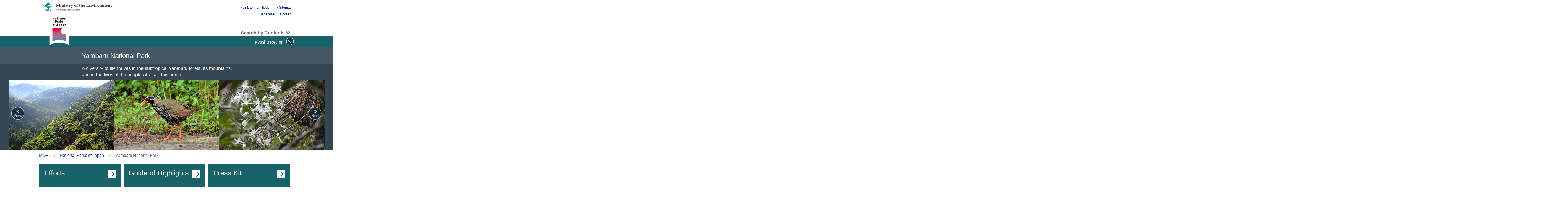

--- FILE ---
content_type: text/html
request_url: https://www.env.go.jp/en/nature/nps/park/yambaru/
body_size: 3704
content:
<?xml version="1.0" encoding="utf-8"?>
<!DOCTYPE html PUBLIC "-//W3C//DTD XHTML 1.0 Transitional//EN" "http://www.w3.org/TR/xhtml1/DTD/xhtml1-transitional.dtd">
<html xmlns="http://www.w3.org/1999/xhtml" xml:lang="en" lang="en">
<head>
<meta http-equiv="Content-Type" content="text/html; charset=utf-8" />
<meta http-equiv="Content-Style-Type" content="text/css; charset=utf-8" />
<meta http-equiv="Content-Script-Type" content="text/javascript" />
<meta name="viewport" content="width=device-width, initial-scale=1" />
<title>Yambaru National Park [MOE]</title>
<link rel="stylesheet" href="../../../../../park/common/css/common.css" />
<link rel="stylesheet" href="../../../../../park/common/css/sprite.css" />
<link rel="stylesheet" href="../../../../../park/common/css/jquery.bxslider.css" />
</head>
<body class="no-js en pg-parksite  pg-area--kyushu pg-parksite--home pg-home">
<script type="text/javascript">
 document.body.className = document.body.className.replace("no-js","");
</script>
	<div class="jqmq"></div>
	<div class="l-wrapper">
		<div class="l-header" id="header">
			<div class="l-header__inner u-row">
                <div class="owner"><a href="http://www.env.go.jp/en/" target="_blank" tabindex="1"><img src="../../../../../park/common/images/logo_en.png" alt="Ministry of the Environment Government of Japan" width="354" height="48" /></a></div>
				<div class="submenu">
					<ul class="u-clearfix">
						<li class="item-1"><a class="c-btn-icon c-btn-icon--body" href="#main" tabindex="2"><span class="inner">Link to main body</span></a></li>
						<li class="item-3"><a class="c-btn-icon c-btn-icon--sitemap" href="sitemap.html" tabindex="4"><span class="inner">Sitemap</span></a></li>
						<li class="item-4"><div id="btn-drawer" class="c-btn-icon c-btn-icon--menu"><span class="inner">Menu</span></div></li>
					</ul>
					<div class="menu-language">
						<ul class="menu-language__options u-clearfix">
                        <li xml:lang="ja" lang="ja"><a href="../../../../../park/yambaru/index.html" tabindex="5">Japanese</a></li>
                        <li xml:lang="en" lang="en" class="is-active"><a tabindex="6">English</a></li>
						</ul>
					</div>
				</div>
			</div>
		</div>
		<div id="right-drawer" class="p-right-drawer">
			<div class="sidemenu">
				<ul class="items">
					<li class="item-home"><a href="../index.html">National Parks of Japan</a><span id="btn-close" class="c-btn-close-sm">Close</span></li>
					<li id="item-about-sp" class="item item-1 item-about"><a href="https://www.japan.travel/national-parks/">Definition of National Parks</a>
					</li>
                <li class="item item-2"><a href="../parks/index.html">Overview of National Parks</a>
					</li>
					<li id="item-people-sp" class="item item-3 item-people"><a>Staff and Initiatives</a>
						<ul class="items-child">
                        <li class="item-child item-1"><a href="../workers/index.html">Staff</a></li>
                        <li class="item-child item-2"><a href="../effort/index.html">Efforts</a></li>
						</ul>
					</li>
					<li class="item item-small item-5"><a href="../doc/index.html">Laws and Data</a>
					</li>
                <li class="item item-small item-7"><a href="../office.html">List of Nationwide Offices</a>
					</li>
					<li class="item item-bottom"><span id="btn-close-b" class="c-btn-close-sm">Close</span>
					</li>
				</ul>
			</div>
		</div>
		<div class="l-sub-header">
        
        <div class="l-sub-header__pos u-row">
        <div class="p-menu-search ">
					<ul class="u-clearfix">
						<li id="sw_index" class="p-menu-search__item index">
							<a class="sw-txt" tabindex="8">Search by Contents</a>
							<div class="p-index-menu">
								<ul id="index-menu" class="items">
                                <li class="item item-home"><a href="../index.html" tabindex="0">National Parks of Japan</a></li>
									<li id="item-about-pc" class="item item-1 item-about"><a class="item-inner" tabindex="0" href="https://www.japan.travel/national-parks/">Definition of National Parks</a>
									</li>
                                <li class="item item-2"><a href="../parks/index.html">Overview of National Parks</a>
									</li>
									<li id="item-people-pc" class="item item-3 item-people"><a class="item-inner" tabindex="0">Staff and Initiatives</a>
										<ul class="items-child">
                                        <li class="item-child item-1"><a href="../workers/index.html">Staff</a></li>
                                        <li class="item-child item-2"><a href="../effort/index.html">Efforts</a></li>
										</ul>
									</li>
									<li class="item item-5"><a tabindex="0" href="../doc/index.html">Laws and Data</a>
									</li>
									<li class="item item-7"><a href="../office.html">List of Nationwide Offices</a>
									</li>
								</ul>
							</div>
						</li>
					</ul>
				</div>
			</div>
			<div class="l-sub-header__pgttl u-row">
				<div class="inner">
					<div class="logo-square"><a href="../index.html"><img src="../../../../../park/common/images/sprite/pc/newlogo_square.png" alt="National Parks of Japan" width="140" height="194" /></a></div>
					<div class="ttl-parent">
						<div class="inner u-clearfix">
							<div class="p-area-index">
                            <div id="sw-area" class="p-area-index__btn">
                                <a tabindex="0">Kyushu
                                    
                                    
                                    Region
                                </a></div>
								<div id="pm-area" class="p-area-index__menu">
									<ul class="items">
                                    <li class="item item-ttl"><a href="index.html" tabindex="0">Yambaru National Park</a></li>
                                    	<li class="item item-1"><a href="effort.html" tabindex="0">Efforts</a></li>
                                   		<li class="item item-2"><a href="https://www.japan.travel/national-parks/parks/yambaru/" tabindex="0">Guide of Highlights</a></li>
										<li class="item item-3"><a href="https://www.env.go.jp/nature/mankitsu-project/pdf/presskit/presskit_summary_EN.pdf?250514" tabindex="0">Press Kit</a></li>
									<li class="item item-10 item-area area-1">
										<a tabindex="0">Hokkaido Region</a>
										<ul class="items-child">
                                        <li class="item-child item-child-1"><a href="../rishiri/index.html" tabindex="0">Rishiri-Rebun-Sarobetsu</a></li>
											<li class="item-child item-child-2"><a href="../shiretoko/index.html" tabindex="0">Shiretoko</a></li>
											<li class="item-child item-child-3"><a href="../akan/index.html" tabindex="0">Akan-Mashu</a></li>
											<li class="item-child item-child-4"><a href="../kushiro/index.html" tabindex="0">Kushiroshitsugen</a></li>
											<li class="item-child item-child-5"><a href="../daisetsu/index.html" tabindex="0">Daisetsuzan</a></li>
											<li class="item-child item-child-6"><a href="../hidaka/index.html" tabindex="0">Hidakasanmyaku-Erimo-Tokachi</a></li>
											<li class="item-child item-child-6"><a href="../shikotsu/index.html" tabindex="0">Shikotsu-Toya</a></li>
										</ul>
									</li>
									<li class="item item-11 item-area area-2">
										<a tabindex="0">Tohoku Region</a>
										<ul class="items-child">
											<li class="item-child item-child-1"><a href="../towada/index.html" tabindex="0">Towada-Hachimantai</a></li>
											<li class="item-child item-child-2"><a href="../sanriku/index.html" tabindex="0">Sanriku Fukko (reconstruction)</a></li>
											<li class="item-child item-child-3"><a href="../bandai/index.html" tabindex="0">Bandai-Asahi</a></li>
										</ul>
									</li>
									<li class="item item-12 item-area area-3">
										<a tabindex="0">Kanto Region</a>
										<ul class="items-child">
											<li class="item-child item-child-1"><a href="../nikko/index.html" tabindex="0">Nikko</a></li>
											<li class="item-child item-child-2"><a href="../oze/index.html" tabindex="0">Oze</a></li>
											<li class="item-child item-child-3"><a href="../chichibu/index.html" tabindex="0">Chichibu-Tama-Kai</a></li>
											<li class="item-child item-child-4"><a href="../ogasawara/index.html" tabindex="0">Ogasawara</a></li>
											<li class="item-child item-child-5"><a href="../fujihakone/index.html" tabindex="0">Fuji-Hakone-Izu</a></li>
											<li class="item-child item-child-6"><a href="../minamialps/index.html" tabindex="0">Minami Alps</a></li>
										</ul>
									</li>
									<li class="item item-13 item-area area-4">
										<a tabindex="0">Chubu Region</a>
										<ul class="items-child">
											<li class="item-child item-child-1"><a href="../joshinetsu/index.html" tabindex="0">Joshin'etsukogen</a></li>
											<li class="item-child item-child-2"><a href="../chubu/index.html" tabindex="0">Chubusangaku</a></li>
											<li class="item-child item-child-3"><a href="../myokotogakushi/index.html" tabindex="0">Myoko-Togakushi renzan</a></li>
											<li class="item-child item-child-4"><a href="../hakusan/index.html" tabindex="0">Hakusan</a></li>
											<li class="item-child item-child-5"><a href="../iseshima/index.html" tabindex="0">Ise-Shima</a></li>
										</ul>
									</li>
									<li class="item item-14 item-area area-5">
										<a tabindex="0">Kinki Region</a>
										<ul class="items-child">
											<li class="item-child item-child-1"><a href="../yoshino/index.html" tabindex="0">Yoshino-Kumano</a></li>
											<li class="item-child item-child-2"><a href="../sanin/index.html" tabindex="0">San'inkaigan</a></li>
											<li class="item-child item-child-3"><a href="../setonaikai/index.html" tabindex="0">Setonaikai</a></li>
										</ul>
									</li>
									<li class="item item-15 item-area area-6">
										<a tabindex="0">Chugoku &amp; Shikoku Regions</a>
										<ul class="items-child">
											<li class="item-child item-child-1"><a href="../setonaikai/index.html" tabindex="0">Setonaikai</a></li>
											<li class="item-child item-child-2"><a href="../daisen/index.html" tabindex="0">Daisen-Oki</a></li>
											<li class="item-child item-child-3"><a href="../ashizuri/index.html" tabindex="0">Ashizuri-Uwakai</a></li>
										</ul>
									</li>
									<li class="item item-16 item-area area-7">
										<a tabindex="0">Kyushu Region</a>
										<ul class="items-child">
											<li class="item-child item-child-1"><a href="../setonaikai/index.html" tabindex="0">Setonaikai</a></li>
											<li class="item-child item-child-2"><a href="../saikai/index.html" tabindex="0">Saikai</a></li>
											<li class="item-child item-child-3"><a href="../unzen/index.html" tabindex="0">Unzen-Amakusa</a></li>
											<li class="item-child item-child-4"><a href="../aso/index.html" tabindex="0">Aso-Kuju</a></li>
											<li class="item-child item-child-5"><a href="../kirishima/index.html" tabindex="0">Kirishima-Kinkowan</a></li>
											<li class="item-child item-child-6"><a href="../yakushima/index.html" tabindex="0">Yakushima (Island)</a></li>
                                            <li class="item-child item-child-10"><a href="../amami/index.html" tabindex="0">Amamigunto</a></li>
											<li class="item-child item-child-7"><a href="index.html" tabindex="0">Yambaru</a></li>											
											<li class="item-child item-child-8"><a href="../kerama/index.html" tabindex="0">Keramashoto</a></li>
											<li class="item-child item-child-9 item-last"><a href="../iriomote/index.html" tabindex="0">Iriomote-Ishigaki</a></li>
										</ul>
									</li>
									</ul>
								</div>
							</div>
						</div>
					</div>
					<div class="ttl-child">
						<div class="inner">
							<h1 class="ttl">Yambaru National Park</h1>
							
                        
						</div>
					</div>
                <div class="ttl-grandchild"><div class="inner">A diversity of life thrives in the subtropical Yambaru forest, its mountains, <br />and in the lives of the people who call this home</div></div>
				</div>
			</div>
           
             <div class="l-sub-header__carousel">
				<ul class="l-sub-header__carousel__inner u-clearfix bxslider">
					<li class="item item-1"><img src="../../../../../park/yambaru/slide_img/01.jpg" width="405" height="270" alt="photo 1 of Yambaru National Park" /></li>
					<li class="item item-1"><img src="../../../../../park/yambaru/slide_img/02.jpg" width="405" height="270" alt="photo 2 of Yambaru National Park" /></li>
					<li class="item item-1"><img src="../../../../../park/yambaru/slide_img/03.jpg" width="405" height="270" alt="photo 3 of Yambaru National Park" /></li>
					<li class="item item-1"><img src="../../../../../park/yambaru/slide_img/04.jpg" width="405" height="270" alt="photo 4 of Yambaru National Park" /></li>
					<li class="item item-1"><img src="../../../../../park/yambaru/slide_img/05.jpg" width="405" height="270" alt="photo 5 of Yambaru National Park" /></li>
					<li class="item item-1"><img src="../../../../../park/yambaru/slide_img/06.jpg" width="405" height="270" alt="photo 6 of Yambaru National Park" /></li>
					<li class="item item-1"><img src="../../../../../park/yambaru/slide_img/07.jpg" width="405" height="270" alt="photo 7 of Yambaru National Park" /></li>
					<li class="item item-1"><img src="../../../../../park/yambaru/slide_img/08.jpg" width="405" height="270" alt="photo 8 of Yambaru National Park" /></li>
					<li class="item item-1"><img src="../../../../../park/yambaru/slide_img/09.jpg" width="405" height="270" alt="photo 9 of Yambaru National Park" /></li>
					<li class="item item-1"><img src="../../../../../park/yambaru/slide_img/10.jpg" width="405" height="270" alt="photo 10 of Yambaru National Park" /></li>
				</ul>
			</div>

		</div>
		<div class="l-main">
			<div class="l-main__inner u-row">
				<div class="p-pankuzu">
					<ul>
						<li><a href="../../../../index.html">MOE</a></li>
                        <li><a href="../index.html">National Parks of Japan</a></li>
                         
<li>Yambaru National Park</li>

					</ul>
				</div>
                <div id="main" class="main">main body</div>
				
				<ul class="p-tile-menu p-tile-menu--parksite u-clearfix">
					<li class="c-tile-item c-tile-item--column1">
						<img class="u-hidden-pc" src="../../../../../park/yambaru/images/img_point_sp.jpg" alt="" width="160" height="160" />
						<span class="ttl ttl-column1">
							<a href="effort.html" class="ttl-txt" tabindex="0">Efforts</a>
						</span>
						<img class="u-hidden-sp" src="../../../../../park/yambaru/images/img_b_9.jpg" alt="" width="320" height="195" />
					</li>
					<li class="c-tile-item c-tile-item--column2">
						<img class="u-hidden-pc" src="../../../../../park/yambaru/images/img_guide_sp.jpg" alt="" width="160" height="160" />
						<span class="ttl ttl-column2">
							<a href="https://www.japan.travel/national-parks/parks/yambaru/" class="ttl-txt">Guide of Highlights</a>
						</span>
						<img class="u-hidden-sp" src="../../../../../park/yambaru/images/img_b_8.jpg" alt="" width="320" height="195" />
					</li>
					<li class="c-tile-item c-tile-item--column3">
						<span class="ttl ttl-column3">
                            <a href="https://www.env.go.jp/nature/mankitsu-project/pdf/presskit/presskit_summary_EN.pdf?250514" class="ttl-txt item-1" tabindex="0">Press Kit</a>
							<a href="https://www.env.go.jp/en/index.html" class="ttl-txt item-2" tabindex="0">To the Ministry of the Environment, Japan website</a>
						</span>

					</li>
				</ul>
<br/>
				<div class="p-bottom-cont p-bottom-cont--contact u-mb15">
					<div class="p-bottom-cont__ttl p-bottom-cont--contact__ttl">Contact Us</div>
					<div class="p-bottom-cont__cont p-bottom-cont--contact__cont">
						<div class="name">Okinawa Amami Nature Conservation Office</div>
                    <div class="address">1F, Naha Joint Government Building No.1, Higawa 1-15-15, Naha City, Okinawa Prefecture 900-0022<br />Tel: 098-836-6400 Fax: 098-836-6401<br />E-mail: <a href="mailto:nco-naha@env.go.jp">nco-naha@env.go.jp</a></div>
					</div>
                


				</div>
				<div class="p-file-adobe u-clearfix">
					<a href="https://get.adobe.com/jp/reader/" class="p-file-adobe__img" target="_blank">Get ADOBE READER</a>
					<div class="p-file-adobe__txt">You will need Adobe Reader to view PDF files. Please download Adobe Reader (free).</div>
				</div>
				<ul class="p-sp-bottom-menu u-clearfix">
                <li class="item item-2"><a href="http://www.env.go.jp/en/utility/copyright.html">Copyright / Link</a></li>
                <li class="item item-3"><a href="http://www.env.go.jp/en/utility/privacy.html">Privacy Policy</a></li>
				</ul>

		    </div>
		</div>
		<div class="l-footer">
			<div class="l-footer__inner u-row">
            
				<a id="totop-scroll" class="c-btn c-btn--icon-left c-btn--pagescroll" tabindex="0"><span class="inner">Page top</span></a>
			<a href="#header" id="totop-fixed" class="c-btn c-btn--icon-left c-btn--totop" tabindex="0"><span class="inner">Page top</span></a>
				<div class="copyright">

                <div class="name item-1">
                <div class="moe_code">Ministry of the Environment Government of Japan (JCN1000012110001)</div>
	                <div class="owner"><img src="../../../../../park/common/images/logo_env_kyushu.png" alt="Kyushu" width="80" height="80" /></div>
	                Okinawa Amami Nature Conservation Office</div>
					<p class="address item-1">1F, Naha Joint Government Building No.1, Higawa 1-15-15, Naha City, Okinawa Prefecture 900-0022, Japan<br />
                    Tel: 098-836-6400 Fax: 098-836-6401 E-mail: <a href="mailto:nco-naha@env.go.jp">nco-naha@env.go.jp</a> <a class="map" href="http://kyushu.env.go.jp/okinawa/map.html">Location</a></p>
				
				
					<ul class="menu u-clearfix">
						<li><a href="http://www.env.go.jp/en/utility/privacy.html">Privacy Policy</a></li>
						<li><a href="http://www.env.go.jp/en/utility/copyright.html">Copyright/Link</a></li>
					</ul>
					<p class="en" lang="en" xml:lang="en"><small>Copyright Ministry of the Environment Government of Japan. <span class="reserved">All rights reserved.</span></small></p>
				</div>
			</div>
		</div>
	</div>
<script type="text/javascript" src="../../../../../park/common/js/jquery-1.11.3.min.js"></script>
<script type="text/javascript" src="../../../../../park/common/js/common.min.js"></script>

<script type="text/javascript" src="../../../../../park/common/js/jquery.bxslider.min.js"></script>
<script type="text/javascript">
$(document).ready(function(){
  $('.bxslider').bxSlider({
  	mode:'horizontal',
  	auto: false,
  	slideWidth: 405,
	minSlides: 1.5,
	maxSlides: 3,
	moveSlides: 1,
	pager: false,
	responsive :true,  	
  });
});
</script>

</body>
</html>

--- FILE ---
content_type: text/css
request_url: https://www.env.go.jp/park/common/css/common.css
body_size: 30035
content:
body,div,dl,dt,dd,h1,h2,h3,h4,h5,h6,pre,form,fieldset,input,textarea,p,blockquote,th,td,ul,ol{margin:0;padding:0;font-weight:normal}*{-webkit-box-sizing:border-box;-moz-box-sizing:border-box;box-sizing:border-box;line-break:strict;word-wrap:break-word}body{-webkit-text-size-adjust:100%;font-size:100%;font-family:"ヒラギノ角ゴ Pro W3","Hiragino Kaku Gothic Pro","メイリオ","Meiryo","ＭＳ Ｐゴシック",Osaka,sans-serif;line-height:1.6;color:#000000;overflow-x:hidden;overflow-y:scroll !important;background-color:#fff}body.on{margin-left:-250px;margin-right:250px}@media (min-width: 768px){body{margin-right:0 !important;margin-left:0 !important}}a{color:#002e90}a:focus{outline:2px solid #c34629;overflow:hidden}img{max-width:100%;height:auto;vertical-align:top;border:0}ul,li{list-style:none}h1,h2,h3,h4,h5,h6,div,p,li,th,td{font-size:1em}p,li,a,span{-ms-word-break:break-all;word-break:break-all}html,body{height:100%}@media print{table{border-collapse:separate !important;border-spacing:0px !important}table.c-table-3{border-left:2px solid #000000 !important;border-top:2px solid #000000 !important;border-right:2px solid #000000 !important;border-bottom:2px solid #000000 !important;border-collapse:separate !important}table.c-table-3 tr{display:table-row;border-collapse:separate !important}table.c-table-3 th{display:table-cell;background-color:#fff;border-collapse:separate !important;border-left:2px solid #000000 !important;border-top:2px solid #000000 !important;border-right:2px solid #000000 !important;border-bottom:2px solid #000000 !important}table.c-table-3 td{display:table-cell;background-color:#fff;border-collapse:separate !important;border-left:2px solid #000000 !important;border-top:2px solid #000000 !important;border-right:2px solid #000000 !important;border-bottom:none !important}}.u-row{width:980px;margin-left:auto;margin-right:auto}@media only screen and (max-width: 768px){.u-row{width:100%}}.u-cont-w{width:850px;margin-right:auto;margin-left:80px}@media only screen and (max-width: 768px){.u-cont-w{width:100%;margin-left:0}}.u-cont-w-l100{width:830px;margin-right:auto;margin-left:100px}@media only screen and (max-width: 768px){.u-cont-w-l100{width:100%;margin-left:0}}.u-mt0{margin-top:0px !important}.u-mt5{margin-top:5px !important}.u-mt10{margin-top:10px !important}.u-mt15{margin-top:15px !important}.u-mt20{margin-top:20px !important}.u-mt25{margin-top:25px !important}.u-mt30{margin-top:30px !important}.u-mt35{margin-top:35px !important}.u-mt40{margin-top:40px !important}.u-mt45{margin-top:45px !important}.u-mt50{margin-top:50px !important}.u-mb0{margin-bottom:0px !important}.u-mb5{margin-bottom:5px !important}.u-mb10{margin-bottom:10px !important}.u-mb15{margin-bottom:15px !important}.u-mb20{margin-bottom:20px !important}.u-mb25{margin-bottom:25px !important}.u-mb30{margin-bottom:30px !important}.u-mb35{margin-bottom:35px !important}.u-mb40{margin-bottom:40px !important}.u-mb45{margin-bottom:45px !important}.u-mb50{margin-bottom:50px !important}.u-mb55{margin-bottom:55px !important}.u-mb60{margin-bottom:60px !important}.u-mb65{margin-bottom:65px !important}.u-mb70{margin-bottom:70px !important}.u-mb75{margin-bottom:75px !important}.u-mb80{margin-bottom:80px !important}.u-mb85{margin-bottom:85px !important}.u-mb90{margin-bottom:90px !important}.u-mb95{margin-bottom:95px !important}.u-mb100{margin-bottom:100px !important}.u-ml0{margin-left:0px !important}.u-ml5{margin-left:5px !important}.u-ml10{margin-left:10px !important}.u-ml15{margin-left:15px !important}.u-ml20{margin-left:20px !important}.u-ml25{margin-left:25px !important}.u-ml30{margin-left:30px !important}.u-ml35{margin-left:35px !important}.u-ml40{margin-left:40px !important}.u-ml45{margin-left:45px !important}.u-ml50{margin-left:50px !important}.u-ml80{margin-left:80px !important}.u-ml100{margin-left:100px !important}@media only screen and (max-width: 768px){.u-ml5,.u-ml10,.u-ml15,.u-ml20,.u-ml25,.u-ml30,.u-ml35,.u-ml40,.u-ml45,.u-ml50,.u-ml80,.u-ml100{margin-left:0 !important}}.u-pb70{padding-bottom:70px !important}.u-nmt10{margin-top:-10px !important}.u-nmt20{margin-top:-20px !important}.u-nmt30{margin-top:-30px !important}.u-nmt40{margin-top:-40px !important}.u-nmt50{margin-top:-50px !important}.u-nmt100{margin-top:-100px !important}.u-nmt150{margin-top:-150px !important}.u-nmt200{margin-top:-200px !important}.u-nmt250{margin-top:-250px !important}.u-nmt260{margin-top:-260px !important}.u-nmt300{margin-top:-300px !important}.u-nmt350{margin-top:-350px !important}.u-nmt400{margin-top:-400px !important}@media only screen and (max-width: 768px){.u-nmt10,.u-nmt20,.u-nmt30,.u-nmt40,.u-nmt50,.u-nmt100,.u-nmt150,.u-nmt200,.u-nmt250,.u-nmt260,.u-nmt300,.u-nmt350,.u-nmt400{margin-top:0 !important}}.u-pos-rel{position:relative}.u-pos-abs{position:absolute}.u-hidden-pc{display:none}.u-clear-float{clear:both !important}.u-clear-float--left{clear:left !important}.u-clear-float--right{clear:right !important}.u-float-left{float:left}.u-float-right{float:right}.u-float-clear{clear:both}.u-clearfix:after{clear:both;content:"";display:table}.u-inlineblock{display:inline-block !important}.u-left{text-align:left !important}.u-center{text-align:center !important}.u-right{text-align:right !important}.u-font10{font-size:0.625em}.u-font11{font-size:0.6875em}.u-font12{font-size:0.75em}.u-font14{font-size:0.875em}.u-font16{font-size:1em}.u-font18{font-size:1.125em}.u-font20{font-size:1.25em}.u-font22{font-size:1.375em}.u-font24{font-size:1.5em}.u-font50{font-size:50%}.u-font70{font-size:70%}.u-font75{font-size:75%}.u-font80{font-size:80%}.u-font90{font-size:90%}.u-font100{font-size:100%}.u-font110{font-size:110%}.u-font120{font-size:120%}.u-font150{font-size:150%}.u-font200{font-size:200%}.u-lh10{line-height:1}.u-lh12{line-height:1.2}.u-lh15{line-height:1.5}.u-lh175{line-height:1.75}.u-lh18{line-height:1.8}.u-lh20{line-height:2}.u-font-bold{font-weight:bold}.u-font-normal{font-weight:normal}.u-va-middle{vertical-align:middle}.u-va-bottom{vertical-align:bottom}.u-nowrap{white-space:nowrap}.u-resp-table{display:table}.u-resp-table .u-resp-table-row{display:table-row}.u-resp-table .u-resp-table-cell{display:table-cell}@media only screen and (max-width: 768px){.u-hidden-pc{display:inherit}.u-hidden-sp{display:none}.u-hidden-pc-inline{display:inline}.u-resp-table,.u-resp-table .u-resp-table-row,.u-resp-table .u-resp-table-cell{display:block}.u-resp-table .u-resp-table-row-header{display:none}.u-sp-fullwidth{width:auto;margin-left:0;margin-right:0}.u-sp-hmargin{width:auto;margin-left:10px;margin-right:10px}}.u-link-underline{text-decoration:underline}.u-link-underline:hover{filter:progid:DXImageTransform.Microsoft.Alpha(Opacity=70);opacity:0.7}.u-dashed-border{margin:0;padding:0;display:block;content:"";border-bottom:1px dashed #000}.jqmq{width:1px}@media only screen and (max-width: 768px){.jqmq{width:2px}}.main{visibility:hidden;height:0}.u-box-center{margin:auto;width:500px}.l-wrapper{position:relative}@media only screen and (max-width: 768px){.l-wrapper{overflow-x:hidden}}.l-header{padding-bottom:5px}@media only screen and (max-width: 768px){.l-header{padding:0 10px}}.l-header .l-header__inner{z-index:120;position:relative;height:165px;text-align:center}@media only screen and (max-width: 768px){.l-header .l-header__inner{height:auto}}.l-header .owner{position:absolute;left:15px;top:8px}.l-header .owner>a{display:block;text-indent:-9999px}.l-header .owner>a:hover{filter:progid:DXImageTransform.Microsoft.Alpha(Opacity=70);opacity:0.7}.l-header .owner>a img{display:block;width:75%;height:auto}@media only screen and (max-width: 768px){.l-header .owner>a img{width:50%;height:auto}}@media only screen and (max-width: 768px){.l-header .owner{top:18px}}.l-header .submenu{text-align:left;position:absolute;right:0;top:15px}@media only screen and (max-width: 768px){.l-header .submenu{margin:0 -10px;position:static;padding-top:65px;padding-bottom:10px}}.l-header .submenu>ul>li{float:left;border-left:1px solid #ccc}@media only screen and (max-width: 768px){.l-header .submenu>ul>li{width:50%;border-top:1px solid #ccc;text-align:center}.l-header .submenu>ul>li.item-2{display:none}}.l-header .submenu>ul>li.item-1{border-left:none}.l-header .submenu>ul>li.item-4{display:none}@media only screen and (max-width: 768px){.l-header .submenu>ul>li.item-4{position:absolute;right:0;top:0;border-left:none;display:block;border-top:0px}}.l-header .submenu .menu-language{text-align:right}.l-header .submenu .menu-language .menu-language__options{display:inline-block}@media only screen and (max-width: 768px){.l-header .submenu .menu-language .menu-language__options{display:block}}.l-header .submenu .menu-language .menu-language__options li{float:left}@media only screen and (max-width: 768px){.l-header .submenu .menu-language .menu-language__options li{width:50%;text-align:center;border-top:1px solid #ccc;border-bottom:1px solid #ccc}}.l-header .submenu .menu-language .menu-language__options li a{font-size:80%;padding:0 10px;text-decoration:none}.l-header .submenu .menu-language .menu-language__options li a:hover{text-decoration:underline}@media only screen and (max-width: 768px){.l-header .submenu .menu-language .menu-language__options li a{padding:0;font-size:70%}}.l-header .submenu .menu-language .menu-language__options li:last-child{border-left:1px solid #ccc}.l-header .submenu .menu-language .menu-language__options li.is-active{text-decoration:underline}@media only screen and (min-width: 769px){.l-header .sns-btn{position:absolute;right:0;top:22px}}@media only screen and (max-width: 768px){.l-header .sns-btn{position:absolute;top:12px;right:55px}}.l-header .sns-btn .item-sns{float:left;display:block}@media only screen and (min-width: 769px){.l-header .sns-btn .item-sns.btn-fb{margin-right:15px}}@media only screen and (max-width: 768px){.l-header .sns-btn .item-sns.btn-fb{margin-right:8px}}@media only screen and (min-width: 769px){.l-header .sns-btn .item-sns img{width:35px;height:auto}}@media only screen and (max-width: 768px){.l-header .sns-btn .item-sns img{width:40px;height:auto}}.l-header .logo{margin-top:100px;display:inline-block}@media only screen and (max-width: 768px){.l-header .logo{margin-top:10px}}.l-header .logo>a{display:inline-block;text-indent:-9999px}.l-header .logo>a:hover{filter:progid:DXImageTransform.Microsoft.Alpha(Opacity=70);opacity:0.7}.l-header .logo>a img{display:block}@media only screen and (max-width: 768px){.l-header .logo>a img{width:50%;height:auto;margin:0 auto}}.l-header .page-logo{margin-top:100px;display:inline-block}@media only screen and (max-width: 768px){.l-header .page-logo{margin-top:60px}}.l-header .page-logo>a{display:inline-block;text-indent:-9999px}.l-header .page-logo>a:hover{filter:progid:DXImageTransform.Microsoft.Alpha(Opacity=70);opacity:0.7}.l-sub-header{position:relative;z-index:100}.l-sub-header .l-sub-header__pos{height:35px;position:relative}@media only screen and (max-width: 768px){.l-sub-header .l-sub-header__pos{margin-top:5px}}.l-sub-header .l-sub-header__pos .l-sub-header__ttl{position:absolute;text-indent:-9999px}@media only screen and (max-width: 768px){.l-sub-header .l-sub-header__pos .l-sub-header__ttl{top:35px}}.l-sub-header .l-sub-header__pos .l-sub-header__ttl .logo{position:relative;z-index:100;margin-left:27px;top:-80px}@media only screen and (max-width: 768px){.l-sub-header .l-sub-header__pos .l-sub-header__ttl .logo{top:-5px;z-index:20}}.l-sub-header .l-sub-header__pos .l-sub-header__ttl .logo img{width:100px;height:auto;display:block}@media only screen and (max-width: 768px){.l-sub-header .l-sub-header__pos .l-sub-header__ttl .logo img{height:70px;width:auto}}.l-sub-header .l-sub-header__pos .l-sub-header__ttl .copy{background-color:#455765;position:absolute;top:55px;left:265px;text-indent:0;color:#fff;font-size:190%;font-weight:700;z-index:0;width:480px}@media only screen and (max-width: 768px){.l-sub-header .l-sub-header__pos .l-sub-header__ttl .copy{top:10px;left:95px;font-size:90%}}.l-sub-header .l-sub-header__pos .l-sub-header__ttl .page-name{position:absolute;text-indent:0px;letter-spacing:-0.025em;font-size:230%;line-height:1.15;top:30px;left:140px;width:600px}.l-sub-header .l-sub-header__pos .l-sub-header__ttl .page-point{position:absolute;text-indent:0px;letter-spacing:-0.025em;font-size:200%;line-height:1.15;top:90px;left:140px;width:600px}.l-sub-header .l-sub-header__pos .p-menu-search{z-index:150}.l-sub-header .l-sub-header__band{height:200px;background-color:#455765}@media only screen and (max-width: 768px){.l-sub-header .l-sub-header__band{height:55px;z-index:20}}.l-sub-header .l-sub-header__band.page{height:40px;margin-bottom:120px;border-bottom:6px solid rgba(69,87,101,0.2);background-color:#fff}.l-sub-header .l-sub-header__band.default{background-color:#455765;height:125px}@media only screen and (max-width: 768px){.l-sub-header .l-sub-header__band.default{height:100px}}.l-sub-header .l-sub-header__band.keyword{background-color:#ecba21;position:absolute;top:40px;left:0px;right:0px;z-index:50;display:none}.l-sub-header .l-sub-header__band.keyword .items-genre{padding-left:300px;padding-top:20px}@media only screen and (max-width: 768px){.l-sub-header .l-sub-header__band.keyword .items-genre{padding:0}}.l-sub-header .l-sub-header__band.keyword .items-genre .item-genre{float:left;font-size:150%;font-weight:700;padding:10px 40px 5px 15px;cursor:pointer}@media only screen and (max-width: 768px){.l-sub-header .l-sub-header__band.keyword .items-genre .item-genre{font-size:100%;width:33.3%;height:55px;padding:10px 20px;text-align:center;line-height:35px}.l-sub-header .l-sub-header__band.keyword .items-genre .item-genre:nth-child(3){line-height:1.25}.l-sub-header .l-sub-header__band.keyword .items-genre .item-genre.active{background-color:#f4d67a}}@media only screen and (max-width: 768px) and (max-width: 768px){.l-sub-header .l-sub-header__band.keyword .items-genre .item-genre.active{border-bottom:1px solid #fff}}.l-sub-header .l-sub-header__band.keyword .items-genre .item-genre .genre-txt{text-decoration:none;color:initial}@media only screen and (max-width: 768px){.l-sub-header .l-sub-header__band.keyword .items-genre .item-genre .genre-txt{position:relative;display:block}}.l-sub-header .l-sub-header__band.keyword .items-genre .item-genre .genre-txt:after{display:inline-block;content:"";margin-left:5px}@media only screen and (max-width: 768px){.l-sub-header .l-sub-header__band.keyword .items-genre .item-genre .genre-txt:after{position:absolute;right:-10px;top:12px}}.l-sub-header .l-sub-header__band.keyword .items-genre .item-genre .items-keyword{position:relative;display:none;font-size:100%;font-weight:700;position:absolute;top:65px;left:0;width:100%;height:235px;background-color:#f4d67a;z-index:50}@media only screen and (max-width: 768px){.l-sub-header .l-sub-header__band.keyword .items-genre .item-genre .items-keyword{top:55px;background-color:#ecba21;padding-bottom:10px;height:auto;line-height:35px}}.l-sub-header .l-sub-header__band.keyword .items-genre .item-genre .items-keyword .items-keyword__inner{padding-left:315px;display:block}@media only screen and (max-width: 768px){.l-sub-header .l-sub-header__band.keyword .items-genre .item-genre .items-keyword .items-keyword__inner{padding-left:0}}.l-sub-header .l-sub-header__band.keyword .items-genre .item-genre .items-keyword .items-keyword__inner .item-keyword{float:left;margin-right:25px;margin-top:20px;min-width:40px}@media only screen and (max-width: 768px){.l-sub-header .l-sub-header__band.keyword .items-genre .item-genre .items-keyword .items-keyword__inner .item-keyword{margin:0;padding:10px 0;border-bottom:1px solid #fff;width:25%;display:table-cell;text-align:center;background-color:#f4d67a}.l-sub-header .l-sub-header__band.keyword .items-genre .item-genre .items-keyword .items-keyword__inner .item-keyword:nth-child(4n-3),.l-sub-header .l-sub-header__band.keyword .items-genre .item-genre .items-keyword .items-keyword__inner .item-keyword:nth-child(4n-2),.l-sub-header .l-sub-header__band.keyword .items-genre .item-genre .items-keyword .items-keyword__inner .item-keyword:nth-child(4n-1){border-right:1px solid #fff}}.l-sub-header .l-sub-header__band.keyword .items-genre .item-genre .items-keyword .items-keyword__inner .item-keyword .keyword-txt{text-decoration:none;color:initial}@media only screen and (max-width: 768px){.l-sub-header .l-sub-header__band.keyword .items-genre .item-genre .items-keyword .items-keyword__inner .item-keyword .keyword-txt{display:block}}.l-sub-header .l-sub-header__band.keyword .items-genre .item-genre .items-keyword .items-keyword__inner .item-keyword .c-list{background-color:#ecba21;display:none;position:absolute;left:0;right:0;top:235px}@media only screen and (max-width: 768px){.l-sub-header .l-sub-header__band.keyword .items-genre .item-genre .items-keyword .items-keyword__inner .item-keyword .c-list{top:-55px}}.l-sub-header .l-sub-header__band.keyword .items-genre .item-genre .items-keyword .items-keyword__inner .item-keyword .c-list .c-list__inner{display:block;position:relative;padding-top:55px;padding-bottom:50px;width:1000px;margin:0 auto}@media only screen and (max-width: 768px){.l-sub-header .l-sub-header__band.keyword .items-genre .item-genre .items-keyword .items-keyword__inner .item-keyword .c-list .c-list__inner{padding-top:10px;width:100%;display:table}}.l-sub-header .l-sub-header__band.keyword .items-genre .item-genre .items-keyword .items-keyword__inner .item-keyword .c-list .c-list__inner .txt-head{font-weight:700;position:absolute;top:15px}@media only screen and (max-width: 768px){.l-sub-header .l-sub-header__band.keyword .items-genre .item-genre .items-keyword .items-keyword__inner .item-keyword .c-list .c-list__inner .txt-head{left:0}}.l-sub-header .l-sub-header__band.keyword .items-genre .item-genre .items-keyword .items-keyword__inner .item-keyword .c-list .c-list__inner .txt-head-sp{padding:20px 10px;width:100%;background-color:#f4d67a;margin-bottom:-5px;text-align:left}.l-sub-header .l-sub-header__band.keyword .items-genre .item-genre .items-keyword .items-keyword__inner .item-keyword .c-list .c-list__inner .txt-head-sp .inner-top{display:block;font-size:125%;margin-bottom:20px}.l-sub-header .l-sub-header__band.keyword .items-genre .item-genre .items-keyword .items-keyword__inner .item-keyword .c-list .c-list__inner .txt-head-sp .inner-bottom{font-size:75%;font-weight:400}.l-sub-header .l-sub-header__band.keyword .items-genre .item-genre .items-keyword .items-keyword__inner .item-keyword .c-list .c-list__inner .item{margin-right:20px;margin-bottom:20px;text-decoration:none;color:initial}@media only screen and (max-width: 768px){.l-sub-header .l-sub-header__band.keyword .items-genre .item-genre .items-keyword .items-keyword__inner .item-keyword .c-list .c-list__inner .item{float:left;display:table-cell;width:33.3%;margin-right:0;margin-top:5px;margin-bottom:0}}.l-sub-header .l-sub-header__band.keyword .items-genre .item-genre .items-keyword .items-keyword__inner .item-keyword .c-list .c-list__inner .item:nth-child(3n+5){margin-right:0}.l-sub-header .l-sub-header__band.keyword .items-genre .item-genre .items-keyword .items-keyword__inner .item-keyword .c-list .c-list__inner .item .item-img{display:block;margin-top:0}.l-sub-header .l-sub-header__band.keyword .items-genre .item-genre .items-keyword .items-keyword__inner .item-keyword .c-list .c-list__inner .item .item-bottom{display:block}@media only screen and (max-width: 768px){.l-sub-header .l-sub-header__band.keyword .items-genre .item-genre .items-keyword .items-keyword__inner .item-keyword .c-list .c-list__inner .item .item-bottom{padding:5px 0;height:40px}}.l-sub-header .l-sub-header__band.keyword .items-genre .item-genre .items-keyword .items-keyword__inner .item-keyword .c-list .c-list__inner .item .item-bottom .name{display:block;font-size:70%}@media only screen and (max-width: 768px){.l-sub-header .l-sub-header__band.keyword .items-genre .item-genre .items-keyword .items-keyword__inner .item-keyword .c-list .c-list__inner .item .item-bottom .name{line-height:1.25;text-align:center}}.l-sub-header .l-sub-header__band.keyword .items-genre .item-genre .items-keyword .items-keyword__inner .item-keyword .c-list .c-list__inner .item .item-bottom .name-kana{display:block;font-size:50%}@media only screen and (max-width: 768px){.l-sub-header .l-sub-header__band.keyword .items-genre .item-genre .items-keyword .items-keyword__inner .item-keyword .c-list .c-list__inner .item .item-bottom .name-kana{display:none}}.l-sub-header .l-sub-header__band.keyword .items-genre .item-genre .items-keyword .items-keyword__inner .item-keyword .c-list .c-list__inner .btn-close-parks-keyword{left:50%;bottom:10px}@media only screen and (max-width: 768px){.l-sub-header .l-sub-header__band.keyword .items-genre .item-genre .items-keyword .items-keyword__inner .item-keyword .c-list .c-list__inner .btn-close-parks-keyword{display:block;border-top:3px solid #fff;width:100%;left:0;right:0;height:40px;background:none}.l-sub-header .l-sub-header__band.keyword .items-genre .item-genre .items-keyword .items-keyword__inner .item-keyword .c-list .c-list__inner .btn-close-parks-keyword:after{content:"";display:block;position:absolute;left:50%;right:50%;top:15px}}.l-sub-header .l-sub-header__band.keyword .items-genre .item-genre .items-keyword .description-keyword{display:block;clear:both;font-weight:400;color:#666}@media only screen and (max-width: 768px){.l-sub-header .l-sub-header__band.keyword .items-genre .item-genre .items-keyword .description-keyword{display:none}}.l-sub-header .l-sub-header__band.keyword .items-genre .item-genre .items-keyword .btn-close-keyword{left:50%;bottom:10px}@media only screen and (max-width: 768px){.l-sub-header .l-sub-header__band.keyword .items-genre .item-genre .items-keyword .btn-close-keyword{display:none}}@media only screen and (max-width: 768px){.l-sub-header .l-sub-header__band.keyword .items-genre .item-genre.item-3{text-align:left}}.l-sub-header .l-sub-header__band.keyword .items-genre .description-genre{clear:both;font-size:150%;margin-top:10px;padding-left:15px}@media only screen and (max-width: 768px){.l-sub-header .l-sub-header__band.keyword .items-genre .description-genre{display:none}}.l-sub-header .l-sub-header__band.keyword .items-genre .btn-close-genre{left:50%;top:160px}.l-sub-header .l-sub-header__band.region{background-color:#98cfe8;position:absolute;top:40px;left:0px;right:0px;z-index:51;display:none}@media only screen and (max-width: 768px){.l-sub-header .l-sub-header__band.region{height:auto}}.l-sub-header .l-sub-header__band.region .items-region{padding-left:300px;padding-top:20px}@media only screen and (max-width: 768px){.l-sub-header .l-sub-header__band.region .items-region{padding:5px}}.l-sub-header .l-sub-header__band.region .items-region .item-region{float:left;font-size:150%;font-weight:700;padding:10px 20px 5px 15px;cursor:pointer}@media only screen and (max-width: 768px){.l-sub-header .l-sub-header__band.region .items-region .item-region{float:none;text-align:right;background-color:#b7ddef;border-bottom:1px solid #fff;font-size:120%;padding-right:40px}}.l-sub-header .l-sub-header__band.region .items-region .item-region .region-txt{text-decoration:none;color:initial}@media only screen and (max-width: 768px){.l-sub-header .l-sub-header__band.region .items-region .item-region:last-child{border-bottom:none}}.l-sub-header .l-sub-header__band.region .items-region .item-region:after{display:inline-block;content:"";margin-left:5px}@media only screen and (max-width: 768px){.l-sub-header .l-sub-header__band.region .items-region .item-region:after{display:none}}.l-sub-header .l-sub-header__band.region .items-region .item-region.active{background-color:#f4d67a}.l-sub-header .l-sub-header__band.region .items-region .item-region .c-list{background-color:#80bfe0;display:none;position:absolute;left:0;right:0;top:200px}@media only screen and (max-width: 768px){.l-sub-header .l-sub-header__band.region .items-region .item-region .c-list{background-color:#98cfe8;top:0}}.l-sub-header .l-sub-header__band.region .items-region .item-region .c-list .c-list__inner{display:block;position:relative;padding-top:55px;padding-bottom:50px;width:1000px}@media only screen and (max-width: 768px){.l-sub-header .l-sub-header__band.region .items-region .item-region .c-list .c-list__inner{width:100%;padding-top:5px;margin-top:0}}.l-sub-header .l-sub-header__band.region .items-region .item-region .c-list .c-list__inner .txt-head{font-weight:700;position:absolute;top:15px}.l-sub-header .l-sub-header__band.region .items-region .item-region .c-list .c-list__inner .txt-head-sp{padding:20px 10px;width:100%;background-color:#b7ddef;text-align:left;margin-bottom:-5px}.l-sub-header .l-sub-header__band.region .items-region .item-region .c-list .c-list__inner .txt-head-sp .inner-top{display:block;font-size:100%;margin-bottom:20px}.l-sub-header .l-sub-header__band.region .items-region .item-region .c-list .c-list__inner .txt-head-sp .inner-bottom{font-size:60%;font-weight:400}.l-sub-header .l-sub-header__band.region .items-region .item-region .c-list .c-list__inner .item{margin-right:20px;margin-bottom:20px;text-decoration:none;color:initial}@media only screen and (max-width: 768px){.l-sub-header .l-sub-header__band.region .items-region .item-region .c-list .c-list__inner .item{float:left;width:33.3%;margin-right:0;margin-top:5px;margin-bottom:0}}.l-sub-header .l-sub-header__band.region .items-region .item-region .c-list .c-list__inner .item:nth-child(3n+5){margin-right:0}.l-sub-header .l-sub-header__band.region .items-region .item-region .c-list .c-list__inner .item .item-img{display:block;margin-top:0}.l-sub-header .l-sub-header__band.region .items-region .item-region .c-list .c-list__inner .item .item-bottom{display:block}@media only screen and (max-width: 768px){.l-sub-header .l-sub-header__band.region .items-region .item-region .c-list .c-list__inner .item .item-bottom{height:40px;padding:5px 5px}}.l-sub-header .l-sub-header__band.region .items-region .item-region .c-list .c-list__inner .item .item-bottom .name{display:block;font-size:70%}@media only screen and (max-width: 768px){.l-sub-header .l-sub-header__band.region .items-region .item-region .c-list .c-list__inner .item .item-bottom .name{text-align:center;line-height:1.25;font-size:60%;font-weight:400}}.l-sub-header .l-sub-header__band.region .items-region .item-region .c-list .c-list__inner .item .item-bottom .name-kana{display:block;font-size:50%}@media only screen and (max-width: 768px){.l-sub-header .l-sub-header__band.region .items-region .item-region .c-list .c-list__inner .item .item-bottom .name-kana{display:none}}.l-sub-header .l-sub-header__band.region .items-region .item-region .c-list .c-list__inner .btn-close-parks-region{left:50%;bottom:10px}@media only screen and (max-width: 768px){.l-sub-header .l-sub-header__band.region .items-region .item-region .c-list .c-list__inner .btn-close-parks-region{display:block;border-top:3px solid #fff;width:100%;left:0;right:0;height:40px;background:none}.l-sub-header .l-sub-header__band.region .items-region .item-region .c-list .c-list__inner .btn-close-parks-region:after{content:"";display:block;position:absolute;left:50%;right:50%;top:15px}}.l-sub-header .l-sub-header__band.region .items-region .btn-close-region{left:50%;top:160px}@media only screen and (max-width: 768px){.l-sub-header .l-sub-header__band.region .items-region .btn-close-region{display:none}}.l-sub-header .l-sub-header__carousel{width:100%;overflow:hidden;background-color:#455765;padding-top:130px}@media only screen and (max-width: 768px){.l-sub-header .l-sub-header__carousel{padding-top:60px;margin-bottom:20px;z-index:10}}@media only screen and (max-width: 768px){.l-sub-header .l-sub-header__carousel .bx-wrapper .bx-controls-direction a{top:60px}}.l-sub-header .l-sub-header__carousel .l-sub-header__carousel__inner{width:1280px;margin:0 auto;overflow:hidden;max-height:240px}@media only screen and (max-width: 768px){.l-sub-header .l-sub-header__carousel .l-sub-header__carousel__inner{max-height:initial}}.l-sub-header .l-sub-header__carousel .l-sub-header__carousel__inner .item{float:left;width:320px}@media only screen and (max-width: 768px){.l-sub-header .l-sub-header__carousel .l-sub-header__carousel__inner .item{widows:auto;height:auto}}.l-sub-header .l-sub-header__carousel .l-sub-header__carousel__inner .item .item-bottom{border-top:10px solid #009fab;background-color:#ebddcc;text-align:center;padding:5px;height:67px}@media only screen and (max-width: 768px){.l-sub-header .l-sub-header__carousel .l-sub-header__carousel__inner .item .item-bottom{height:auto}}.l-sub-header .l-sub-header__carousel .l-sub-header__carousel__inner .item .item-bottom.color-2{border-color:#b17e4f}.l-sub-header .l-sub-header__carousel .l-sub-header__carousel__inner .item .item-bottom.color-3{border-color:#0c737b}.l-sub-header .l-sub-header__carousel .l-sub-header__carousel__inner .item .item-bottom.bgcolor-2{background-color:#cfe3e4}.l-sub-header .l-sub-header__carousel .l-sub-header__carousel__inner .item .item-bottom .name{font-size:110%}@media only screen and (max-width: 768px){.l-sub-header .l-sub-header__carousel .l-sub-header__carousel__inner .item .item-bottom .name{font-size:75%}}.l-sub-header .l-sub-header__carousel .l-sub-header__carousel__inner .item .item-bottom .name-kana{font-size:75%}@media only screen and (max-width: 768px){.l-sub-header .l-sub-header__carousel .l-sub-header__carousel__inner .item .item-bottom .name-kana{font-size:60%}}.l-sub-header .l-sub-header__submenu{position:absolute;right:0;top:35px;width:300px;background-color:#373737;display:none;z-index:200}.l-sub-header .l-sub-header__pgttl{margin-top:20px}@media only screen and (max-width: 768px){.l-sub-header .l-sub-header__pgttl{margin-top:15px}}.l-sub-header .l-sub-header__pgttl .inner{position:relative}.l-sub-header .l-sub-header__pgttl .inner .search-menu{position:absolute;right:0;top:0;width:320px}.l-sub-header .l-sub-header__pgttl .inner .search-menu .search-menu--ttl{position:absolute;right:0;top:-40px;display:inline-block;color:#666;font-size:160%}.l-sub-header .l-sub-header__pgttl .inner .search-menu .search-menu--ttl .btn-open{cursor:pointer}.l-sub-header .l-sub-header__pgttl .inner .search-menu .search-menu--ttl .btn-open:after{display:inline-block;content:""}.l-sub-header .l-sub-header__pgttl .inner .search-menu .items{display:none;position:absolute;right:0;min-height:100%;z-index:100;width:300px}.l-sub-header .l-sub-header__pgttl .inner .search-menu .items .item{position:relative}.l-sub-header .l-sub-header__pgttl .inner .search-menu .items .item a{display:block;height:45px;padding:0 20px;background-color:#666;text-decoration:none;color:#fff;font-weight:700;border-bottom:1px solid #fff;line-height:45px}.l-sub-header .l-sub-header__pgttl .inner .search-menu .items .item a:after{display:inline-block;content:"";position:absolute;right:20px;top:15px}.l-sub-header .l-sub-header__pgttl .inner .search-menu .items .item.item-home{line-height:60px;color:#fff;font-weight:700;position:relative}.l-sub-header .l-sub-header__pgttl .inner .search-menu .items .item.item-home a{padding-left:40px;background-color:#000}.l-sub-header .l-sub-header__pgttl .inner .search-menu .items .item.item-home a:before{display:inline-block;content:"";position:absolute;left:10px;top:10px}.l-sub-header .l-sub-header__pgttl .inner .search-menu .items .item.item-home .c-btn-close{right:20px;top:0}.l-sub-header .l-sub-header__pgttl .inner .search-menu .items .item.item-home .c-btn-close:after{top:20px}.l-sub-header .l-sub-header__pgttl .inner .search-menu .items .item.item-about .items-child{height:0}.l-sub-header .l-sub-header__pgttl .inner .search-menu .items .item.item-about.on .items-child{height:100%}.l-sub-header .l-sub-header__pgttl .inner .search-menu .items .item.item-people .items-child{height:0}.l-sub-header .l-sub-header__pgttl .inner .search-menu .items .item.item-people.on .items-child{height:100%}.l-sub-header .l-sub-header__pgttl .inner .search-menu .items .item .items-child .item-child{position:relative}.l-sub-header .l-sub-header__pgttl .inner .search-menu .items .item .items-child .item-child a{display:block;padding:0 20px;background-color:#ccc;text-decoration:none;color:#000;font-weight:400;border-bottom:1px dotted #fff;font-size:90%;line-height:45px}.l-sub-header .l-sub-header__pgttl .inner .search-menu .items .item .items-child .item-child a:after{display:inline-block;content:""}.l-sub-header .l-sub-header__pgttl .inner .logo-square{position:absolute;left:37px;top:-95px;text-indent:-9999px;z-index:50}@media only screen and (max-width: 768px){.l-sub-header .l-sub-header__pgttl .inner .logo-square{left:25px;top:-5px}}.l-sub-header .l-sub-header__pgttl .inner .logo-square img{display:block}@media only screen and (max-width: 768px){.l-sub-header .l-sub-header__pgttl .inner .logo-square img{height:70px;width:auto}}.l-sub-header .l-sub-header__pgttl .inner .ttl-parent{margin:0 -500%;padding:0 500%}.l-sub-header .l-sub-header__pgttl .inner .ttl-parent .inner{color:#fff;font-size:190%;padding-left:170px;height:50px;line-height:55px;font-weight:700;text-indent:0}@media only screen and (max-width: 768px){.l-sub-header .l-sub-header__pgttl .inner .ttl-parent .inner{padding-left:90px;font-size:110%;height:38px;line-height:38px}}.l-sub-header .l-sub-header__pgttl .inner .ttl-child{margin:0 -500%;padding:0 500%;background:url(/park/common/images/pgttl_bg-bottom.png)}.l-sub-header .l-sub-header__pgttl .inner .ttl-child .inner{background-color:#455765;color:#fff;font-size:140%;padding-left:170px;height:50px;line-height:55px;text-indent:0}@media only screen and (max-width: 768px){.l-sub-header .l-sub-header__pgttl .inner .ttl-child .inner{padding-left:90px;font-size:90%;height:35px;line-height:35px}}.l-sub-header .l-sub-header__carousel .l-sub-header__carousel__inner .item.hokkaido .item-bottom{border-top-color:#19448e;background-color:#d2dae8}.l-sub-header .l-sub-header__carousel .l-sub-header__carousel__inner .item.tohoku .item-bottom{border-top-color:#724938;background-color:#e1dbd8}.l-sub-header .l-sub-header__carousel .l-sub-header__carousel__inner .item.kanto .item-bottom{border-top-color:#186024;background-color:#d9e0da}.l-sub-header .l-sub-header__carousel .l-sub-header__carousel__inner .item.chubu .item-bottom{border-top-color:#973a2c;background-color:#e6d8d6}.l-sub-header .l-sub-header__carousel .l-sub-header__carousel__inner .item.kinki .item-bottom{border-top-color:#005689;background-color:#d6dde7}.l-sub-header .l-sub-header__carousel .l-sub-header__carousel__inner .item.chugoku .item-bottom{border-top-color:#496000;background-color:#dcdfd1}.l-sub-header .l-sub-header__carousel .l-sub-header__carousel__inner .item.kyushu .item-bottom{border-top-color:#196267;background-color:#d8dfe1}@media only screen and (max-width: 768px){.l-main{padding:20px 15px 15px 15px}}@media only screen and (max-width: 768px){body.pg-parksite .l-main{padding:20px 15px 15px 15px}}html>body .gsc-inline-block{min-width:90px}.l-footer{bottom:0;width:100%;margin-top:30px;border-top:7px solid #ebddcc;margin-bottom:20px}@media only screen and (max-width: 768px){.l-footer{border-top:none;margin-top:0}}.l-footer .l-footer__inner{position:relative}@media only screen and (max-width: 768px){.l-footer .l-footer__inner .c-btn--icon-left:before{display:inline-block;float:none}}.l-footer .l-footer__inner .owner{top:15px;position:absolute}.l-footer .l-footer__inner .owner a{display:block;text-indent:-9999px}@media only screen and (max-width: 768px){.l-footer .l-footer__inner .owner a{display:inline-block}}@media only screen and (max-width: 768px){.l-footer .l-footer__inner .owner{position:static;text-align:center;margin-bottom:20px}}.l-footer .l-footer__inner .copyright{margin-left:130px;padding-top:20px;font-size:85%}@media only screen and (max-width: 768px){.l-footer .l-footer__inner .copyright{margin-left:0;padding:0}}.l-footer .l-footer__inner .copyright .name{font-weight:bold;margin-top:6px}.l-footer .l-footer__inner .copyright .name.item-1,.l-footer .l-footer__inner .copyright .name:first-child{margin-top:0}.l-footer .l-footer__inner .copyright .address{margin-bottom:6px}@media only screen and (max-width: 768px){.l-footer .l-footer__inner .copyright .address{padding:0 25px;font-size:90%;padding-bottom:10px;margin-bottom:10px;border-bottom:2px solid #ccc;text-align:center;white-space:normal}}.l-footer .l-footer__inner .copyright .address .post{display:inline-block;margin-right:5px}@media only screen and (max-width: 768px){.l-footer .l-footer__inner .copyright .address .post{display:block;text-align:center}}.l-footer .l-footer__inner .copyright .address .map{margin-left:5px}@media only screen and (max-width: 768px){.l-footer .l-footer__inner .copyright .en{font-size:45%;text-align:center}}@media only screen and (max-width: 768px){.l-footer .l-footer__inner .copyright .en .reserved{display:block}}@media only screen and (max-width: 768px){.l-footer .l-footer__inner .copyright ul.menu{display:none}}.l-footer .l-footer__inner .copyright ul.menu li{float:left;margin-right:10px}.c-btn{box-sizing:border-box;appearance:normal;display:inline-block;text-align:center;text-decoration:none}.c-btn:hover{filter:progid:DXImageTransform.Microsoft.Alpha(Opacity=70);opacity:0.7}.c-btn .inner{padding:5px 10px}.c-btn.c-btn--icon-left:before{content:" ";display:block;float:left}.c-btn.c-btn--icon-left.c-btn--pagescroll{width:155px;height:40px;display:none;position:fixed;right:10px;bottom:10px;cursor:pointer;z-index:500;background-color:#000;color:#fff;filter:progid:DXImageTransform.Microsoft.Alpha(Opacity=75);opacity:0.75;padding-left:40px;text-indent:5px;text-align:left}@media only screen and (max-width: 768px){.c-btn.c-btn--icon-left.c-btn--pagescroll{width:110px;height:30px;padding-left:25px;font-size:75%}}.c-btn.c-btn--icon-left.c-btn--pagescroll:before{position:absolute;left:10px;top:7px}@media only screen and (max-width: 768px){.c-btn.c-btn--icon-left.c-btn--pagescroll:before{left:5px;top:5px}}.c-btn.c-btn--icon-left.c-btn--pagescroll .inner{line-height:40px;padding:0}@media only screen and (max-width: 768px){.c-btn.c-btn--icon-left.c-btn--pagescroll .inner{line-height:30px}}.c-btn.c-btn--icon-left.c-btn--pagescroll.map{bottom:70px}@media only screen and (max-width: 768px){.c-btn.c-btn--icon-left.c-btn--pagescroll.map{bottom:60px}}.c-btn.c-btn--icon-left.c-btn--pagescroll.search{border:0px;-webkit-appearance:none;-moz-appearance:none;appearance:none;display:inline-block;width:200px;height:50px;line-height:50px;padding-left:15px;position:relative;font-size:175%;right:0;bottom:0}.c-btn.c-btn--icon-left.c-btn--pagescroll.search:before{display:none}.c-btn.c-btn--icon-left.c-btn--pagescroll.search:after{content:"";display:inline-block;vertical-align:middle;margin-left:15px;position:absolute;right:15px;top:10px}.c-btn.c-btn--icon-left.c-btn--totop{width:150px;height:34px;position:absolute;right:0;top:-41px;padding-left:30px;color:#666;cursor:pointer}.c-btn.c-btn--icon-left.c-btn--totop:before{display:block;content:"";position:absolute;left:0;top:0}@media only screen and (max-width: 768px){.c-btn.c-btn--icon-left.c-btn--totop:before{display:none}}@media only screen and (max-width: 768px){.c-btn.c-btn--icon-left.c-btn--totop{position:static;width:100%;height:50px;background-color:#455765;color:#fff;margin-bottom:20px;font-size:90%}}.c-btn.c-btn--icon-left.c-btn--totop .inner{line-height:34px;padding:0}@media only screen and (max-width: 768px){.c-btn.c-btn--icon-left.c-btn--totop .inner{line-height:50px;position:relative}}.c-btn.c-btn--icon-left.c-btn--totop .inner:before{display:none}@media only screen and (max-width: 768px){.c-btn.c-btn--icon-left.c-btn--totop .inner:before{display:block;content:"";position:absolute;left:-25px;top:5px}}.c-btn.c-btn--arrow-right{border-radius:15px;padding:8px 35px 8px 15px;font-size:90%;line-height:1;position:relative}.c-btn.c-btn--arrow-right:after{content:" ";display:block;position:absolute;right:10px;top:8px}.c-btn.c-btn--dark{background-color:#373737;color:#fff}@media only screen and (max-width: 768px){body.pg-parksite .c-btn.c-btn--icon-left.c-btn--totop{margin-bottom:30px}}.c-btn-icon{white-space:nowrap;vertical-align:middle;position:relative;padding:3px 8px 2px 20px;box-sizing:border-box;text-decoration:none;display:inline-block;min-width:70px}@media only screen and (max-width: 768px){.c-btn-icon{min-width:inherit;padding:0}}.c-btn-icon>.inner{display:inline-block;font-size:80%;padding-left:1px;padding-right:1px;vertical-align:middle}@media only screen and (max-width: 768px){.c-btn-icon>.inner{font-size:70%}}.c-btn-icon:before{vertical-align:middle;display:inline-block;content:" ";margin-bottom:0px}@media only screen and (max-width: 768px){.c-btn-icon:before{display:none}}.c-btn-icon:hover{text-decoration:underline}.c-btn-icon.c-btn-icon--menu:before{display:none}@media only screen and (max-width: 768px){.c-btn-icon.c-btn-icon--menu{position:fixed;top:10px;right:10px;text-indent:-9999px}.c-btn-icon.c-btn-icon--menu.on{right:260px}.c-btn-icon.c-btn-icon--menu:before{position:static;display:block}}.c-btn-close-sm{position:absolute;font-size:75%;font-weight:400;padding-right:20px;padding-top:2px}.c-btn-close-sm:after{display:inline-block;content:"";position:absolute;right:0;top:0}.c-btn-close-pulldowm{display:block;content:"";cursor:pointer;position:absolute}.c-menu-select{position:relative}.c-menu-select .c-menu-select__surface{display:block;appearance:normal;cursor:pointer;border:0;background-color:#726c6a;color:#fff;overflow:hidden;padding:0px 10px 0px 0px}.c-menu-select .c-menu-select__surface>.inner{display:inline-block;padding:5px 10px;font-size:85%;white-space:nowrap;line-height:14px;vertical-align:middle}@media only screen and (max-width: 768px){.c-menu-select .c-menu-select__surface>.inner{font-size:70%;padding:5px}}.c-menu-select .c-menu-select__surface>.icon{display:inline-block;padding:10px;font-size:85%;background-color:#575352;vertical-align:middle}.c-menu-select .c-menu-select__surface>.icon:before{content:' ';display:block}@media only screen and (max-width: 768px){.c-menu-select .c-menu-select__surface>.icon{padding:7px}}.c-menu-select .c-menu-select__options{z-index:1000;postion:absolute;display:none}.c-menu-select .c-menu-select__options li{float:none}.c-menu-select .c-menu-select__options li a{font-size:85%;display:block;background-color:#fff;color:#3d3a39;padding:4px 8px;text-decoration:none}.c-menu-select .c-menu-select__options li a:hover{background-color:#ebddcc}.c-menu-select.is-open .c-menu-select__options{display:block}.c-table{width:700px;border-collapse:collapse}@media only screen and (max-width: 768px){.c-table{width:100%;font-size:75%}}.c-table caption{background-color:#993824;color:#fff;font-weight:700;padding:5px 10px;text-align:left}.c-table tr th,.c-table tr td{border:1px solid #000;border-collapse:collapse;padding:5px 10px;text-align:left;font-weight:400;line-height:2;vertical-align:top}@media only screen and (max-width: 768px){.c-table tr th,.c-table tr td{padding:5px}}.c-table tr th{width:30%}.c-table tr td{width:70%}.c-table-1{width:840px;border-collapse:collapse}@media only screen and (max-width: 768px){.c-table-1{width:100%;font-size:75%}}.c-table-1 caption{background-color:#455765;color:#fff;font-weight:700;padding:5px 10px;text-align:left}@media only screen and (max-width: 768px){.c-table-1 caption{padding:2px 10px}}.c-table-1 tr th,.c-table-1 tr td{border:1px solid #000;border-collapse:collapse;text-align:left;font-weight:400;line-height:1.5;vertical-align:middle}@media only screen and (max-width: 768px){.c-table-1 tr th,.c-table-1 tr td{border:none;display:block;padding:5px;font-size:100%}}.c-table-1 tr th{width:10%;padding:0 12px}@media only screen and (max-width: 768px){.c-table-1 tr th{display:none;width:100%}}.c-table-1 tr .c-table-1_doc1{width:42%;padding:0 12px}@media only screen and (max-width: 768px){.c-table-1 tr .c-table-1_doc1{width:100%;padding:0}}.c-table-1 tr .c-table-1_doc2{width:15%;padding:0 6px 6px}@media only screen and (max-width: 768px){.c-table-1 tr .c-table-1_doc2{width:initial;display:inline-block;padding:0}}.c-table-1 tr .c-table-1_doc2 .c-link__inner a{font-size:100%}.c-table-1 tr .c-table-1_doc3{width:15%;padding:0 6px 6px}@media only screen and (max-width: 768px){.c-table-1 tr .c-table-1_doc3{width:initial;display:inline-block;padding:0}}.c-table-1 tr .c-table-1_doc3 .c-link__inner a{font-size:100%}.c-table-1 tr .c-table-1_doc4{width:18%;padding:0 6px 22px}@media only screen and (max-width: 768px){.c-table-1 tr .c-table-1_doc4{width:initial;display:inline-block;padding:0}}.c-table-1 tr .c-table-1_doc4 .c-link__inner a{font-size:100%}.c-table-1_info{margin:18px 80px 0}@media only screen and (max-width: 768px){.c-table-1_info{font-size:75%;margin:5px 0}}.c-table-2{width:840px;border-collapse:collapse}@media only screen and (max-width: 768px){.c-table-2{width:100%;font-size:75%}}.c-table-2 caption{background-color:#455765;color:#fff;font-weight:700;padding:5px 10px;text-align:left}@media only screen and (max-width: 768px){.c-table-2 caption{padding:2px 10px}}.c-table-2 tr th,.c-table-2 tr td{border:1px solid #000;border-collapse:collapse;text-align:left;font-weight:400;line-height:2;vertical-align:middle}@media only screen and (max-width: 768px){.c-table-2 tr th,.c-table-2 tr td{display:block;width:100%;border:none;font-size:100%}}.c-table-2 tr th{width:70%;padding:0 12px}@media only screen and (max-width: 768px){.c-table-2 tr th{width:100%;padding:0}}.c-table-2 tr .c-table-2_doc1{width:15%;padding:0 6px 6px}@media only screen and (max-width: 768px){.c-table-2 tr .c-table-2_doc1{padding:0;width:initial;display:inline-block}}@media only screen and (max-width: 768px){.c-table-2 tr .c-table-2_doc1 .c-link__inner:before{margin-left:0}}.c-table-2 tr .c-table-2_doc1 .c-link__inner a{font-size:100%}.c-table-2 tr .c-table-2_doc2{width:15%;padding:0 6px 6px}@media only screen and (max-width: 768px){.c-table-2 tr .c-table-2_doc2{padding:0;width:initial;display:inline-block}}@media only screen and (max-width: 768px){.c-table-2 tr .c-table-2_doc2 .c-link__inner:before{margin-left:0}}@media only screen and (max-width: 768px){.c-table-2 tr .c-table-2_doc2 .c-link__inner:after{margin-left:0}}.c-table-2 tr .c-table-2_doc2 .c-link__inner a{font-size:100%}.c-table-3{width:840px;border-collapse:collapse}@media only screen and (max-width: 768px){.c-table-3{width:100%;font-size:75%}}.c-table-3 caption{background-color:#455765;color:#fff;font-weight:700;padding:5px 10px;text-align:left}@media only screen and (max-width: 768px){.c-table-3 tr{display:block;margin-bottom:30px}}.c-table-3 tr th,.c-table-3 tr td{border:1px solid #000;border-collapse:collapse;text-align:left;font-weight:400;vertical-align:top;padding:5px 10px}@media only screen and (max-width: 768px){.c-table-3 tr th,.c-table-3 tr td{display:block;width:100%;border:none;padding:0;margin-bottom:10px}}.c-table-3 tr th a,.c-table-3 tr td a{font-weight:700}.c-table-3 tr th{background-color:#455765;color:#fff;padding:5px 10px;text-align:left}@media only screen and (max-width: 768px){.c-table-3 tr th{display:none}}.c-table-3 tr .c-table-3_th1{width:18%}.c-table-3 tr .c-table-3_th2{width:14%}.c-table-3 tr .c-table-3_th3{width:38%}.c-table-3 tr .c-table-3_th4{width:30%}@media only screen and (max-width: 768px){.c-table-3 tr .c-table-3_td1{padding:0 0 0 5px;border-left:10px solid #ccc}}@media only screen and (max-width: 768px){.c-table-3 tr .c-table-3_td2{font-weight:700;border-bottom:2px solid #ccc}}@media only screen and (max-width: 768px){.c-table-3 tr .c-table-3_td3,.c-table-3 tr .c-table-3_td4{padding-left:10px}}@media only screen and (max-width: 768px){.c-table-3 tr .c-table-3_td3:before,.c-table-3 tr .c-table-3_td4:before{display:block;content:"・地方環境事務所等";font-weight:700;margin-left:-15px}}.c-table--info th,.c-table--info td{padding:5px 10px}@media only screen and (max-width: 768px){.c-table--info th,.c-table--info td{font-size:90%}}.c-table--info th{padding-right:30px;text-align:left}@media only screen and (max-width: 768px){.c-table--info th{width:25%;padding-right:0}}.c-table--info td .cell-inner{border-left:8px solid #d2dae8;padding-left:10px;padding-top:3px;padding-bottom:3px}.c-table--info--detail{border-collapse:collapse;font-size:80%;border:1px solid #000;table-layout:fixed}.c-table--info--detail th,.c-table--info--detail td{vertical-align:top}.c-table--info--detail th{background-color:#19448e;color:#fff;border-right:1px solid #fff;padding:5px 10px;font-weight:700;text-align:center}.c-table--info--detail th:last-child{border-right:1px solid #000}.c-table--info--detail th.special{border-bottom:1px solid #fff}.c-table--info--detail tbody th,.c-table--info--detail tbody td{border:1px solid #000;padding:5px 10px;height:31px}.c-table--info--detail tbody th{text-align:left;width:15%}.c-table--info--detail tbody td{color:#000}.c-table--info--detail tbody .total th,.c-table--info--detail tbody .total td{background-color:#d2dae8}.c-table--info--detail.c-table--info--detail--1 thead td{width:18%}.c-table--info--detail.c-table--info--detail--1 thead td:first-child{width:10%}.c-table--info--detail.c-table--info--detail--2 thead td{width:14%}.c-table--info--detail.c-table--info--detail--2 thead td:first-child{width:10%}.c-table--info--detail.c-table--info--detail--2 thead td:last-child{width:20%}@media only screen and (max-width: 768px){.c-table-scroll{width:100%;overflow-x:scroll}}.c-table-scroll .c-table--info--detail{width:850px}@media only screen and (max-width: 768px){.c-table-1 .c-link.c-link__table .c-link__inner .icon-pdf,.c-table-1 .c-link.c-link__table .c-link__inner .icon-excel,.c-table-1 .c-link.c-link__table .c-link__inner .icon-word,.c-table-1 .c-link.c-link__table .c-link__inner .icon-ichitaro,.c-table-2 .c-link.c-link__table .c-link__inner .icon-pdf,.c-table-2 .c-link.c-link__table .c-link__inner .icon-excel,.c-table-2 .c-link.c-link__table .c-link__inner .icon-word,.c-table-2 .c-link.c-link__table .c-link__inner .icon-ichitaro{vertical-align:-5px}}.c-list{margin-bottom:80px}.c-list .list-ttl--sp .c-accordion--sp{display:inline-block;border-bottom:5px solid #224b8f;font-weight:400;padding:10px 2px 5px;font-size:75%;margin-bottom:10px}.c-list .list-ttl--sp .c-accordion--sp.open{border-bottom:none;padding-bottom:10px}.c-list .list-ttl--sp .c-accordion--sp:before{display:inline-block;content:""}.c-list .list-ttl--sp .c-accordion--sp.c-accordion--sp--area-1{color:#19448e;border-bottom-color:#19448e}.c-list .list-ttl--sp .c-accordion--sp.c-accordion--sp--area-1.open{color:white;background-color:#19448e}.c-list .list-ttl--sp .c-accordion--sp.c-accordion--sp--area-2{color:#724938;border-bottom-color:#724938}.c-list .list-ttl--sp .c-accordion--sp.c-accordion--sp--area-2.open{color:white;background-color:#724938}.c-list .list-ttl--sp .c-accordion--sp.c-accordion--sp--area-3{color:#186024;border-bottom-color:#186024}.c-list .list-ttl--sp .c-accordion--sp.c-accordion--sp--area-3.open{color:white;background-color:#186024}.c-list .list-ttl--sp .c-accordion--sp.c-accordion--sp--area-4{color:#973a2c;border-bottom-color:#973a2c}.c-list .list-ttl--sp .c-accordion--sp.c-accordion--sp--area-4.open{color:white;background-color:#973a2c}.c-list .list-ttl--sp .c-accordion--sp.c-accordion--sp--area-5{color:#005689;border-bottom-color:#005689}.c-list .list-ttl--sp .c-accordion--sp.c-accordion--sp--area-5.open{color:white;background-color:#005689}.c-list .list-ttl--sp .c-accordion--sp.c-accordion--sp--area-6{color:#496000;border-bottom-color:#496000}.c-list .list-ttl--sp .c-accordion--sp.c-accordion--sp--area-6.open{color:white;background-color:#496000}.c-list .list-ttl--sp .c-accordion--sp.c-accordion--sp--area-7{color:#196267;border-bottom-color:#196267}.c-list .list-ttl--sp .c-accordion--sp.c-accordion--sp--area-7.open{color:white;background-color:#196267}.c-list .c-list__inner{margin-left:10px}@media only screen and (max-width: 768px){.c-list .c-list__inner{margin:40px auto 0;width:auto}}.c-list .item{float:left;width:320px;min-height:410px;margin-bottom:30px;height:inherit;position:relative}@media only screen and (max-width: 768px){.c-list .item{margin:0 auto 20px;padding-top:40px;max-width:290px;min-height:300px;float:none}}.c-list .item .item-img{display:block;margin-top:35px}@media only screen and (max-width: 768px){.c-list .item .item-img{margin-top:0}}.c-list .item a:hover .item-bottom{background-color:#000}.c-list .item a:hover .item-bottom .name,.c-list .item a:hover .item-bottom .name-kana{color:#fff}.c-list .item a{text-decoration:none;display:block}.c-list .item a:focus{margin-right:2px}.c-list .item.item-1{clear:both}.c-list .item.item-4,.c-list .item .item-7,.c-list .item .item-10{clear:left}.c-list .item.item-3{margin-right:0}@media only screen and (max-width: 768px){.c-list .item.item-3{margin-right:auto}}.c-list .item .item-head .c-number{position:absolute;top:0px;left:4px}.c-list .item .item-head .c-mark.c-mark--geo,.c-list .item .item-head .c-mark.c-mark--world{text-indent:-9999px;position:absolute;top:5px;left:35px}@media only screen and (max-width: 768px){.c-list .item .item-head .c-mark.c-mark--geo,.c-list .item .item-head .c-mark.c-mark--world{left:auto;right:0}}.c-list .item .item-head .c-mark.c-mark--world{top:6px}.c-list .item .item-head .c-mark.c-mark--geo+.c-mark.c-mark--world,.c-list .item .item-head .c-mark.c-mark--world+.c-mark.c-mark--geo{left:65px}@media only screen and (max-width: 768px){.c-list .item .item-head .c-mark.c-mark--geo+.c-mark.c-mark--world,.c-list .item .item-head .c-mark.c-mark--world+.c-mark.c-mark--geo{left:auto;right:65px}}.c-list .item .item-bottom{display:block;border-top:10px solid #224b8f;background-color:#a6b8d2;padding:5px;text-align:center}@media only screen and (max-width: 768px){.c-list .item .item-bottom{position:relative;padding:1px 10px;border-width:5px}}@media only screen and (max-width: 768px){.c-list .item .item-bottom .c-number{position:absolute;right:5px;top:2px}}.c-list .item .item-bottom .name{display:block;text-decoration:underline;color:#000;font-size:110%}@media only screen and (max-width: 768px){.c-list .item .item-bottom .name{font-size:88%;padding-left:30px;padding-right:30px}}.c-list .item .item-bottom .name-kana{font-size:75%;color:#000}@media only screen and (max-width: 768px){.c-list .item .item-bottom .name-kana{font-size:60%;text-align:left;color:#000}}.c-list .item .data{padding:10px;font-size:100%}@media only screen and (max-width: 768px){.c-list .item .data{padding:15px 10px;font-size:75%}}@media only screen and (max-width: 768px){.c-list .item .c-mark.c-mark--geo,.c-list .item .c-mark.c-mark--world{position:absolute;right:12px}}.c-list .item .c-mark.c-mark--geo+.c-mark.c-mark--world,.c-list .item .c-mark.c-mark--world+.c-mark.c-mark--geo{right:35px}.c-list .item.hokkaido .item-head .c-number{background-color:#19448e}.c-list .item.hokkaido .item-bottom{border-color:#19448e;background-color:#d2dae8}.c-list .item.hokkaido .item-bottom .c-number{background-color:#19448e}.c-list .item.tohoku .item-head .c-number{background-color:#724938}.c-list .item.tohoku .item-bottom{border-color:#724938;background-color:#e1dbd8}.c-list .item.tohoku .item-bottom .c-number{background-color:#724938}.c-list .item.kanto .item-head .c-number{background-color:#186024}.c-list .item.kanto .item-bottom{border-color:#186024;background-color:#d9e0da}.c-list .item.kanto .item-bottom .c-number{background-color:#186024}.c-list .item.chubu .item-head .c-number{background-color:#973a2c}.c-list .item.chubu .item-bottom{border-color:#973a2c;background-color:#e6d8d6}.c-list .item.chubu .item-bottom .c-number{background-color:#973a2c}.c-list .item.kinki .item-head .c-number{background-color:#005689}.c-list .item.kinki .item-bottom{border-color:#005689;background-color:#d6dde7}.c-list .item.kinki .item-bottom .c-number{background-color:#005689}.c-list .item.chugoku .item-head .c-number{background-color:#496000}.c-list .item.chugoku .item-bottom{border-color:#496000;background-color:#dcdfd1}.c-list .item.chugoku .item-bottom .c-number{background-color:#496000}.c-list .item.kyushu .item-head .c-number{background-color:#196267}.c-list .item.kyushu .item-bottom{border-color:#196267;background-color:#d8dfe1}.c-list .item.kyushu .item-bottom .c-number{background-color:#196267}.c-list-w{margin:0 80px}@media only screen and (max-width: 768px){.c-list-w{margin-left:0;margin-right:0}}.c-list-w .c-list-w-item{line-height:1.6em;margin-bottom:10px;padding-left:25px;position:relative}.c-list-w .c-list-w-item .c-list-w-txt{width:785px;float:right;line-height:2.0em}@media only screen and (max-width: 768px){.c-list-w .c-list-w-item .c-list-w-txt{width:auto}}.c-list-w .c-list-w-item:before{display:inline-block;content:"";position:absolute;left:0;top:8px}@media only screen and (max-width: 768px){.c-list-w .c-list-w-item:before{top:5px}}@media only screen and (max-width: 768px){.c-list--txt.c-list--txt--attention .c-list--txt--attention__items{padding-top:10px;display:table}}.c-list--txt.c-list--txt--attention .c-list--txt--attention__items .item{position:relative;padding-left:20px;color:#19448e;font-weight:700;margin-bottom:15px;padding-left:0}@media only screen and (max-width: 768px){.c-list--txt.c-list--txt--attention .c-list--txt--attention__items .item{position:relative;padding-left:70px;min-height:52px}}.c-list--txt.c-list--txt--attention .c-list--txt--attention__items .item img{vertical-align:middle;margin-right:10px}@media only screen and (max-width: 768px){.c-list--txt.c-list--txt--attention .c-list--txt--attention__items .item img{position:absolute;left:0;top:3px;display:table-cell}}.c-label{display:inline-block;padding:3px 5px;line-height:1.2;color:#fff;background-color:#455765}.c-label.c-label--emergency{color:#fff;background-color:#bf0d23}.c-label.c-label--news{color:#fff;background-color:#455765}.c-number{background-color:#224b8f;color:#fff;font-weight:700;border-radius:5px;border-radius:30px;width:30px;height:30px;text-align:center;font-size:1.25em}@media only screen and (max-width: 768px){.c-number{border-radius:34px;width:34px;height:34px;font-size:23px}}.c-mark.c-mark--geo,.c-mark.c-mark--world{content:"";margin-left:30px;vertical-align:middle;margin-bottom:5px}.c-layout-columns .inner{display:inline-block}.c-layout-columns .inner .c-layout-columns--left{float:left;margin-right:10px}@media only screen and (max-width: 768px){.c-layout-columns .inner .c-layout-columns--left{float:none;margin-right:0}}.c-layout-columns .inner .c-layout-columns--right{float:right}@media only screen and (max-width: 768px){.c-layout-columns .inner .c-layout-columns--right{float:none}}.c-layout-columns.c-layout-column--download .c-picture__caption{font-weight:700}.c-layout-columns.c-layout-column--download .c-picture__caption .ttl{text-align:left}.c-column--picture .c-column--picture__picture .c-column--picture__picture__caption{margin-top:5px;max-width:300px;font-size:85%}@media only screen and (max-width: 768px){.c-column--picture .c-column--picture__picture .c-column--picture__picture__caption{font-size:80%}}.c-column--picture .c-column--picture__picture .caption{font-size:80%}.c-column--picture .c-column--picture__ttl{font-size:100%;font-weight:700;margin-bottom:5px}.c-column--picture .c-column--picture__txt{font-size:110%;line-height:2;width:530px;float:right;color:#555}@media only screen and (max-width: 768px){.c-column--picture .c-column--picture__txt{width:100%;float:none;font-size:90%;line-height:2;margin-top:5px}}.c-column--picture .c-column--picture__txt .c-column--picture__txt__ttl{font-size:110%;font-weight:700;text-align:left}.c-column--picture.c-column--picture--r .c-column--picture__picture{float:right;margin-left:20px}@media only screen and (max-width: 768px){.c-column--picture.c-column--picture--r .c-column--picture__picture{margin-left:0;float:none}}.c-column--picture.c-column--picture--l{margin-bottom:30px}.c-column--picture.c-column--picture--l .c-column--picture__picture{float:left;margin-right:50px}@media only screen and (max-width: 768px){.c-column--picture.c-column--picture--l .c-column--picture__picture{margin-right:0;float:none}}.c-column--picture.c-column--picture--l .c-column--picture__txt{float:right;width:400px;margin-right:100px}@media only screen and (max-width: 768px){.c-column--picture.c-column--picture--l .c-column--picture__txt{float:none;width:100%}}.c-column--picture.c-column--picture--l--guide .c-column--picture__txt{float:right;margin-right:0}.c-column--picture.c-column--picture--b .c-column--picture__txt{float:none;width:100%}.c-column--picture.c-column--picture--b .c-column--picture__picture{margin-top:30px;margin-bottom:30px}.c-column--picture.c-column--picture--b .c-column--picture__picture .item{float:left;margin-left:20px}.c-column--picture.c-column--picture--b .c-column--picture__picture .item:first-child{margin-left:0}@media only screen and (max-width:768px){.c-column--picture.c-column--picture--b .c-column--picture__picture .item{margin:0px 5px}.c-column--picture.c-column--picture--b .c-column--picture__picture .item:first-child{margin:0px 5px}}.c-column--picture.c-column--picture--r--3 .c-column--picture__picture{margin:0;padding-left:20px;width:25%}.c-column--picture.c-column--picture--r--3 .c-column--picture__picture .c-column--picture__picture__ttl{font-size:110%;font-weight:700;text-align:left}.c-column--picture.c-column--picture--r--3 .c-column--picture__txt{width:25%}.c-column--picture.c-column--picture--4 .c-column--picture__picture{float:right;margin-left:20px;width:300px}@media only screen and (max-width: 768px){.c-column--picture.c-column--picture--4 .c-column--picture__picture{margin-left:0;float:none;width:100%}}@media only screen and (max-width: 768px){.c-column--picture.c-column--picture--4 .c-column--picture__picture .c-column-picture__picture__caption{font-size:60%;margin-top:10px;float:none}}.c-picture .c-picture__caption{margin-top:10px}@media only screen and (max-width: 768px){.c-picture .c-picture__caption{font-size:75%;margin-bottom:10px}}.c-picture.c-picture--main{text-align:center;margin-bottom:30px}.c-picture-copy{position:relative}.c-picture-copy .copy{width:250px;position:absolute;left:600px;top:50px;padding:20px;background-color:#ddd;color:#454545;filter:progid:DXImageTransform.Microsoft.Alpha(Opacity=85);opacity:0.85;line-height:2;font-size:100%;font-weight:700}@media only screen and (max-width: 768px){.c-picture-copy .copy{width:auto;position:static;padding:15px 10px;color:#445664;font-size:80%;line-height:1.75;font-weight:bold}}.c-picture-1 .picture{text-align:center}.c-picture-1 .picture img{vertical-align:bottom}.c-picture-2{text-align:center}.c-picture-2 .c-picture-2__inner{display:inline-block}.c-picture-2 .c-picture-2__inner .picture{float:left}.c-picture-2 .c-picture-2__inner .picture.picture-l{margin-right:40px}@media only screen and (max-width: 768px){.c-picture-2 .c-picture-2__inner .picture.picture-l{margin-right:0}}.c-picture-2 .c-picture-2__inner .picture .caption{margin-top:5px;text-align:left}@media only screen and (max-width: 768px){.c-picture-2 .c-picture-2__inner .picture .caption{font-size:75%}}.c-picture-2 .c-picture-2__inner .picture img{vertical-align:bottom}.c-picture-3{text-align:center}.c-picture-3 .c-picture-3__inner{display:inline-block}.c-picture-3 .c-picture-3__inner .picture{float:left}@media only screen and (max-width: 768px){.c-picture-3 .c-picture-3__inner .picture{margin-bottom:10px}}.c-picture-3 .c-picture-3__inner .picture.picture-mr{margin-right:10px}@media only screen and (max-width: 768px){.c-picture-3 .c-picture-3__inner .picture.picture-mr{margin-right:0}}.c-picture-3 .c-picture-3__inner .picture .caption{text-align:left;margin-top:5px}@media only screen and (max-width: 768px){.c-picture-3 .c-picture-3__inner .picture .caption{font-size:75%}}.c-picture-3 .c-picture-3__inner .picture img{vertical-align:bottom}.c-accordion{position:absolute;left:0;top:10px}@media only screen and (max-width: 768px){.c-accordion{top:7px}}.c-link .c-link__inner{display:inline-block;border-left:6px solid #224b8f;padding:5px 0 5px 10px;text-align:left}@media only screen and (max-width: 768px){.c-link .c-link__inner{padding:5px 0 5px 5px;position:relative;padding-left:0px}}@media only screen and (max-width: 768px) and (max-width: 768px){.c-link .c-link__inner.c-link__info{height:auto}}.c-link .c-link__inner .c-link__inner-1{margin-left:10px}.c-link .c-link__inner .icon-pdf,.c-link .c-link__inner .icon-excel,.c-link .c-link__inner .icon-word,.c-link .c-link__inner .icon-ichitaro{display:inline-block;content:"";position:static;margin-left:5px;vertical-align:middle}.c-link .c-link__inner .icon-pdf.icon-inline,.c-link .c-link__inner .icon-excel.icon-inline,.c-link .c-link__inner .icon-word.icon-inline,.c-link .c-link__inner .icon-ichitaro.icon-inline{position:static;vertical-align:bottom}.c-link .c-link__inner:before{display:inline-block;content:"";vertical-align:middle;margin-right:10px}@media only screen and (max-width: 768px){.c-link .c-link__inner:before{margin-right:0}}.c-link .c-link__inner:after{display:inline-block;content:"";vertical-align:middle;margin-left:10px}.c-link .c-link__inner.c-link__info{padding-left:20px}.c-link .c-link__inner.c-link__fall{margin-left:45px}.c-link .c-link__inner.c-link__fall.item-child a:before{display:none}.c-link .c-link__inner.c-link__square_none{border:none;padding-left:16px}.c-link.c-link--left{margin-left:180px}@media only screen and (max-width: 768px){.c-link.c-link--left{margin-left:0}}.c-link.c-link--center{text-align:center}.c-link.c-link__table .c-link__inner{border:none;display:table-cell;position:relative}@media only screen and (max-width: 768px){.c-link.c-link__table .c-link__inner{padding-left:15px}}.c-link.c-link__table .c-link__inner .icon-pdf,.c-link.c-link__table .c-link__inner .icon-excel,.c-link.c-link__table .c-link__inner .icon-word,.c-link.c-link__table .c-link__inner .icon-ichitaro{top:12px;position:static;vertical-align:initial;margin-left:5px}.c-link.c-link__table .c-link__inner a{font-size:113%;line-height:2em}@media only screen and (max-width: 768px){.c-link.c-link__table .c-link__inner:before{left:0;margin:0}}.c-link.c-link--static .c-link__inner{border-left-color:#ccc}.c-link.c-link--arrow-1 .c-link__inner,.c-link.c-link--arrow-2 .c-link__inner,.c-link.c-link--arrow-3 .c-link__inner{padding-left:50px;position:relative}.c-link.c-link--arrow-1 .c-link__inner:before,.c-link.c-link--arrow-2 .c-link__inner:before,.c-link.c-link--arrow-3 .c-link__inner:before{position:absolute;left:5px;top:7px}@media only screen and (max-width: 768px){.c-link.c-link--arrow-1 .c-link__inner,.c-link.c-link--arrow-2 .c-link__inner,.c-link.c-link--arrow-3 .c-link__inner{font-size:75%}}.c-link.c-link--arrow-1 .c-link__inner .c-link__inner-1,.c-link.c-link--arrow-2 .c-link__inner .c-link__inner-1,.c-link.c-link--arrow-3 .c-link__inner .c-link__inner-1{margin:0;float:right;display:inline-block}@media only screen and (max-width: 768px){.c-link.c-link--arrow-1 .c-link__inner .c-link__inner-1,.c-link.c-link--arrow-2 .c-link__inner .c-link__inner-1,.c-link.c-link--arrow-3 .c-link__inner .c-link__inner-1{width:auto;float:none;display:block}}.c-link.c-link--arrow-1 .c-link__inner:before{left:20px;top:9px}@media only screen and (max-width: 768px){.c-link.c-link--arrow-1 .c-link__inner:before{left:15px;top:8px}}.c-link.c-link--arrow-1 .c-link__inner .note{display:block}.c-link.c-link--arrow-1.c-link__table .c-link__inner{padding-left:20px}.c-link.c-link--arrow-1.c-link__table .c-link__inner:before{left:0;margin:0;top:14px}@media only screen and (max-width: 768px){.c-link.c-link--arrow-1.c-link__table .c-link__inner:before{top:9px}}.c-link.c-link--arrow-2 .c-link__inner:before{left:20px}@media only screen and (max-width: 768px){.c-link.c-link--arrow-2 .c-link__inner:before{left:10px;top:5px}}@media only screen and (max-width: 768px){.c-link.c-link--arrow-3 .c-link__inner:before{left:0;top:5px}}@media only screen and (max-width: 768px){.c-link.c-link--arrow-6{padding-left:20px}}.c-link.c-link--arrow-6 .c-link__inner{border-left:none;position:relative}.c-link.c-link--arrow-6 .c-link__inner:before{background-image:none}.c-link.c-link--arrow-6 .c-link__inner:after{display:inline-block;content:"";vertical-align:middle;margin-right:-40px;position:absolute;right:-5px;top:9px}@media only screen and (max-width: 768px){.c-link.c-link--arrow-6 .c-link__inner:after{top:5px;display:none}}.c-link.c-link--arrow-6.no-icon .c-link__inner:after{display:none}.c-link.light{border-color:#ced1af}.c-link.c-link__square{display:inline-block;padding-left:30px;height:auto;line-height:30px;font-size:190%}.c-link.c-link__square a{text-decoration:none}.c-link.c-link__inner-light{display:inline-block;border-left-color:#224b8f;padding-left:10px;height:35px;line-height:35px;font-size:160%;font-weight:700}.c-link.c-link__inner-light a{text-decoration:none}.c-link.c-link__square-list{margin-left:110px}@media only screen and (max-width: 768px){.c-link.c-link__square-list{margin-left:0}}.c-link.c-link__square-list .c-link__inner{display:block;padding-left:20px;margin-bottom:10px;height:auto;line-height:20px;border-left:none;position:relative}@media only screen and (max-width: 768px){.c-link.c-link__square-list .c-link__inner{padding-left:20px}}.c-link.c-link__square-list .c-link__inner:before{display:none}.c-link.c-link__square-list .c-link__inner.c-link__square-none{margin-left:45px}.c-link.c-link__square-list .c-link__inner.c-link__square-none a:before{background:none}.c-link.c-link__square-list .c-link__inner a{display:inline-block;margin-left:20px}.c-link.c-link__square-list .c-link__inner a:before{display:inline-block;content:"";position:absolute;left:0;top:0;bottom:0;margin:auto}.c-link.c-link__square-list .c-link__inner.c-link__fall a{margin-left:0}.c-link.c-link__square-list .c-link__inner.c-link__fall.item-child{padding-left:20px;margin-left:45px;margin-top:0}.c-link.c-link__square-list .c-link__inner.c-link__fall.item-child a{margin-left:20px}.c-link.c-link__square-list .c-link__inner.c-link__fall.item-child a:before{display:inline-block}.c-link.c-link__square-list.c-link__fall{margin-left:156px}.c-link.c-link__normal{border-left:none;margin-left:180px;height:16px;line-height:1em;margin-bottom:25px;font-size:125%}.c-link .c-link__area{margin:0 auto;display:table}@media only screen and (max-width: 768px){.c-link .c-link__area{margin-top:15px}}.c-link .c-link__area .c-link__area-item{float:left;display:inline-block;padding:0 5px;border-bottom:8px solid;margin:0 9px;position:relative}@media only screen and (max-width: 768px){.c-link .c-link__area .c-link__area-item{font-size:75%;margin:0 5px 10px 0;padding-left:12px;padding-right:0}}.c-link .c-link__area .c-link__area-item a{text-decoration:none}.c-link .c-link__area .c-link__area-item a:before{border-right:1px solid #000;content:"";display:inline-block;width:1px;height:15px;top:5px;position:absolute;left:-10px}@media only screen and (max-width: 768px){.c-link .c-link__area .c-link__area-item a:before{border:none;content:"";width:auto;height:auto;left:0;top:5px}}.c-link .c-link__area .c-link__area-item.c-link__area-1{border-color:#19448e}.c-link .c-link__area .c-link__area-item.c-link__area-1 a:before{display:none}@media only screen and (max-width: 768px){.c-link .c-link__area .c-link__area-item.c-link__area-1 a:before{content:"";display:inline-block}}@media only screen and (max-width: 768px){.c-link .c-link__area .c-link__area-item.c-link__area-1 a{color:#19448e}}.c-link .c-link__area .c-link__area-item.c-link__area-2{border-color:#724938}@media only screen and (max-width: 768px){.c-link .c-link__area .c-link__area-item.c-link__area-2 a{color:#724938}}.c-link .c-link__area .c-link__area-item.c-link__area-3{border-color:#186024}@media only screen and (max-width: 768px){.c-link .c-link__area .c-link__area-item.c-link__area-3 a{color:#186024}}.c-link .c-link__area .c-link__area-item.c-link__area-4{border-color:#973a2c}@media only screen and (max-width: 768px){.c-link .c-link__area .c-link__area-item.c-link__area-4 a{color:#973a2c}}.c-link .c-link__area .c-link__area-item.c-link__area-5{border-color:#005689}@media only screen and (max-width: 768px){.c-link .c-link__area .c-link__area-item.c-link__area-5 a{color:#005689}}.c-link .c-link__area .c-link__area-item.c-link__area-6{border-color:#496000}@media only screen and (max-width: 768px){.c-link .c-link__area .c-link__area-item.c-link__area-6 a{color:#496000}}.c-link .c-link__area .c-link__area-item.c-link__area-7{border-color:#196267}@media only screen and (max-width: 768px){.c-link .c-link__area .c-link__area-item.c-link__area-7 a{color:#196267}}.c-link.c-link--insite{position:relative}.c-link.c-link--insite:after{display:inline-block;content:"";margin-left:10px;vertical-align:middle}@media only screen and (max-width: 768px){.c-link.c-link--insite:after{margin-left:5px}}.c-link--icon-before a:before{content:"";display:inline-block;vertical-align:middle;margin-right:10px}.c-txt{color:#555;font-size:110%;line-height:2}@media only screen and (max-width: 768px){.c-txt{font-size:90%}}.c-txt.c-txt--note{font-size:100%;padding-left:20px;text-indent:-16px;line-height:2}@media only screen and (max-width: 768px){.c-txt.c-txt--note{font-size:90%}}.c-txt.c-txt--n{text-indent:0;line-height:2}.c-txt.c-txt--n>span.c-txt--n__mark{float:left;margin-left:-20px}.c-txt.c-txt--n.c-txt--note--mark{text-indent:0}.c-txt.c-txt--n.u-center>span.c-txt--n__mark{float:none;display:inline-block}@media only screen and (max-width: 768px){.c-txt.c-txt--n{font-size:90%}}.c-txt--mincho{font-family:"ヒラギノ明朝 ProN W6", "HiraMinProN-W6", "HG明朝E", "ＭＳ Ｐ明朝", "MS PMincho", "MS 明朝", serif}.p-newslist{position:relative}.p-newslist>.ttl{border-bottom:1px dashed #b5b5b5}@media only screen and (max-width: 768px){.p-newslist>.ttl{margin-top:0 !important}}.p-newslist>.ttl .ttl-txt{font-size:60%;position:absolute;right:0;top:-15px}.p-newslist>.ttl .ttl-txt .date{color:#019534}.p-newslist .c-ttl--icon-left{position:relative;margin-bottom:20px}.p-newslist .c-ttl--icon-left:before{content:"";display:block;position:absolute;left:0;top:-5px}@media only screen and (max-width: 768px){.p-newslist .c-ttl--icon-left:before{top:5px}}.p-newslist .c-ttl--icon-left .inner{display:block;font-size:110%;font-weight:700;padding-left:80px}@media only screen and (max-width: 768px){.p-newslist .c-ttl--icon-left .inner{padding-left:40px}}.p-newslist .c-ttl--icon-left .c-more{position:absolute;top:0;right:40px}@media only screen and (max-width: 768px){.p-newslist .c-ttl--icon-left .c-more{top:0;right:0}}.p-newslist .c-ttl--icon-left .c-more.close .c-more__inner:after{display:block;content:""}.p-newslist .c-ttl--icon-left .c-more .c-more__inner{font-size:70%;cursor:pointer;margin-right:10px}@media only screen and (max-width: 768px){.p-newslist .c-ttl--icon-left .c-more .c-more__inner{font-size:50%}}.p-newslist .c-ttl--icon-left .c-more .c-more__inner:after{content:"";display:inline-block;margin-left:5px;position:absolute;right:0;top:-10px}.p-newslist .items{padding-left:0px;border-bottom:1px dashed #b5b5b5;margin-bottom:35px}@media only screen and (max-width: 768px){.p-newslist .items{padding-left:0;text-align:center;padding-bottom:80px}}.p-newslist .items .item{position:relative;margin-bottom:15px;padding-left:205px}@media only screen and (max-width: 768px){.p-newslist .items .item{display:none;min-width:290px;padding-left:0px}}@media only screen and (max-width: 768px){.p-newslist .items .item.item-first{display:inline-block;width:100%}}.p-newslist .items .item .news-head{position:absolute;width:190px;display:block;left:0px;top:0;bottom:0px;border-right:5px solid #666;margin-right:15px;font-size:85%;text-align:right;padding-right:10px;line-height:1}@media only screen and (max-width: 768px){.p-newslist .items .item .news-head{width:auto;float:none;position:static;border-right:none;text-align:center;padding-right:0;margin-right:0;margin-bottom:10px;font-size:70%}}@media only screen and (max-width: 768px){.p-newslist .items .item .news-head .inner{display:block;width:auto;padding-bottom:5px;border-bottom:3px solid #666}}.p-newslist .items .item .news-ttl{display:block}@media only screen and (max-width: 768px){.p-newslist .items .item .news-ttl{font-size:90%}}.p-newslist .items .item .news-ttl .c-label{margin-right:20px;width:80px;text-align:center;vertical-align:top}.p-newslist .items .item .news-ttl .c-label>span{white-space:nowrap;display:inline-block}@media only screen and (max-width: 768px){.p-newslist .items .item .news-ttl .c-label{display:block;font-size:95%;margin-right:5px;position:absolute;left:0}}.p-newslist .items .item .news-ttl .ttl-txt{vertical-align:top;display:inline-block;width:660px;color:#007425}@media only screen and (max-width: 768px){.p-newslist .items .item .news-ttl .ttl-txt{width:auto;text-align:left;display:block;padding-left:90px}}.p-newslist .items .item .news-ttl .ttl-txt .date{display:block;color:#007425}@media only screen and (max-width: 768px){.p-newslist .items .item .news-ttl .ttl-txt .date{display:block}}.p-newslist .items .hide-items{display:none}.p-newslist .news-all{position:absolute;right:20px;bottom:-15px}@media only screen and (max-width: 768px){.p-newslist .news-all{display:block;width:100%;left:0;bottom:30px;text-align:center;padding-top:10px}}@media only screen and (max-width: 768px){.p-newslist .news-all a{border-radius:0;padding-top:10px;padding-bottom:10px}}.p-newslist.p-newslist--listpage .items{border-bottom:none}.p-menu-search{position:absolute;right:0;width:100%}@media only screen and (max-width: 768px){.p-menu-search{position:static;left:0;text-align:center}}@media only screen and (max-width: 768px){.p-menu-search>ul{display:inline-block}}.p-menu-search>ul>li{position:absolute}@media only screen and (max-width: 768px){.p-menu-search>ul>li{position:initial;float:none}.p-menu-search>ul>li.keyword .sw-txt{left:0}.p-menu-search>ul>li.region .sw-txt{left:50%;right:0}.p-menu-search>ul>li.index{display:none}.p-menu-search>ul>li.index .sw-txt{background-color:#666;color:#fff;padding-right:45px}}.p-menu-search>ul>li .sw-txt{font-size:110%;padding:5px 35px 5px 15px;cursor:pointer;font-weight:bold;text-decoration:none;color:#666;display:block;height:35px;line-height:35px;vertical-align:middle}@media only screen and (max-width: 768px){.p-menu-search>ul>li .sw-txt{font-size:75%;padding:3px 24px 0 15px;color:#666;height:40px;position:relative;z-index:50}}.p-menu-search>ul>li .sw-txt:after{content:" ";display:block;right:5px;top:12px;position:absolute}@media only screen and (max-width: 768px){.p-menu-search>ul>li .sw-txt:after{right:0}}.p-menu-search>ul>li .sw-txt:hover{background-color:#555;color:#fff}.p-menu-search>ul>li.keyword{left:340px}@media only screen and (max-width: 768px){.p-menu-search>ul>li.keyword{display:inline-block}}.p-menu-search>ul>li.index{right:0;width:165px}.p-menu-search>ul>li.index .sw-txt:focus+.p-index-menu .items .item{display:block}.p-menu-search>ul>li.index .sw-txt:after{right:15px}.p-menu-search>ul>li.index .sw-txt:focus{height:33px;margin-bottom:2px}.p-menu-search>ul>li:hover.keyword .sw-txt,.p-menu-search>ul>li.is-active.keyword .sw-txt{background-color:#555;color:#fff}.p-menu-search>ul>li:hover.region .sw-txt,.p-menu-search>ul>li.is-active.region .sw-txt{background-color:#98cfe8;color:#000}.p-menu-search>ul>li:hover.index .sw-txt,.p-menu-search>ul>li.is-active.index .sw-txt{background-color:#555;color:#fff}.p-menu-search>ul>li:hover.index:before,.p-menu-search>ul>li.is-active.index:before{background-color:#373737}.p-sp-bottom-menu{display:none}@media only screen and (max-width: 768px){.p-sp-bottom-menu{display:block}}.p-sp-bottom-menu .item{padding:10px 20px;margin:0 -20px;border-top:2px solid #ccc;position:relative}.p-sp-bottom-menu .item a{text-decoration:none;font-size:75%;color:#666}.p-sp-bottom-menu .item a:after{display:inline-block;content:"";position:absolute;right:30px;top:18px}@media only screen and (max-width: 768px){.p-tile-menu{margin-bottom:0}}.p-tile-menu .c-tile-item{float:left;position:relative;margin-left:5px}.p-tile-menu .c-tile-item .ttl .ttl-txt{display:block;width:320px;height:100px;padding:15px 15px;font-size:160%;color:#fff;cursor:pointer;font-weight:700}@media only screen and (max-width: 768px){.p-tile-menu .c-tile-item .ttl .ttl-txt{display:inline-block;width:inherit;height:80px;font-size:100%;line-height:50px;font-weight:700}}.p-tile-menu .c-tile-item .ttl .ttl-txt:after{position:absolute;right:20px;top:25px;content:""}@media only screen and (max-width: 768px){.p-tile-menu .c-tile-item .ttl .ttl-txt:after{top:33px}}.p-tile-menu .c-tile-item .ttl .ttl-txt:focus{height:98px;margin-bottom:2px}@media only screen and (max-width: 768px){.p-tile-menu .c-tile-item .ttl .ttl-txt:focus{height:initial;height:76px;line-height:46px;margin-top:2px}}.p-tile-menu .c-tile-item .ttl .ttl-txt.noscript{display:none}.p-tile-menu .c-tile-item .ttl .ttl-txt.noscript:after{top:20px}.p-tile-menu .c-tile-item .ttl .contents-menu-items{display:none;position:absolute;left:0;right:0;z-index:10}@media only screen and (max-width: 768px){.p-tile-menu .c-tile-item .ttl .contents-menu-items{top:80px}}.p-tile-menu .c-tile-item .ttl .contents-menu-items .contents-menu-item{display:block;color:#fff;padding:5px 50px;text-align:right;font-size:130%;font-weight:400}@media only screen and (max-width: 768px){.p-tile-menu .c-tile-item .ttl .contents-menu-items .contents-menu-item{font-size:100%;position:relative;padding-right:40px}}.p-tile-menu .c-tile-item .ttl .contents-menu-items .contents-menu-item a{text-decoration:none;color:#fff}.p-tile-menu .c-tile-item .ttl .contents-menu-items .contents-menu-item a:after{display:inline-block;content:"";position:absolute;right:10px}@media only screen and (max-width: 768px){.p-tile-menu .c-tile-item .ttl .contents-menu-items .contents-menu-item a:after{top:9px}}@media only screen and (max-width: 768px){.p-tile-menu .c-tile-item{float:none;margin-bottom:10px;margin-left:0}}.p-tile-menu .c-tile-item:first-child{margin-left:0}.p-tile-menu .c-tile-item.c-tile-item--about,.p-tile-menu .c-tile-item.c-tile-item--about .ttl .ttl-txt{background-color:#993824}.p-tile-menu .c-tile-item.c-tile-item--list,.p-tile-menu .c-tile-item.c-tile-item--list .ttl .ttl-txt{background-color:#224b8f}.p-tile-menu .c-tile-item.c-tile-item--list .ttl-txt:after,.p-tile-menu .c-tile-item.c-tile-item--list .ttl .ttl-txt .ttl-txt:after{top:20px}@media only screen and (max-width: 768px){.p-tile-menu .c-tile-item.c-tile-item--list .ttl-txt:after,.p-tile-menu .c-tile-item.c-tile-item--list .ttl .ttl-txt .ttl-txt:after{top:33px}}.p-tile-menu .c-tile-item.c-tile-item--people,.p-tile-menu .c-tile-item.c-tile-item--people .ttl .ttl-txt{background-color:#575d10}.p-tile-menu .c-tile-item img{height:195px}@media only screen and (max-width: 768px){.p-tile-menu .c-tile-item img{display:inline-block;width:80px;height:auto}.p-tile-menu .c-tile-item img.u-hidden-sp{display:none}}.p-tile-menu .c-tile-item a{display:block;text-decoration:none}.p-tile-menu .c-tile-item a .ttl-list .ttl-txt{padding-top:40px}@media only screen and (max-width: 768px){.p-tile-menu .c-tile-item a .ttl-list .ttl-txt{padding-top:15px}}.p-tile-menu .c-tile-item a .ttl-list .ttl-txt:after{top:245px}@media only screen and (max-width: 768px){.p-tile-menu .c-tile-item a .ttl-list .ttl-txt:after{top:33px}}.p-tile-menu .c-tile-item:after{display:block;content:""}.p-tile-menu .c-tile-item.c-tile-item--about .contents-menu-item{background-color:#ad2c18}.p-tile-menu .c-tile-item.c-tile-item--about .contents-menu-item:nth-child(2){background-color:#993824}.p-tile-menu .c-tile-item.c-tile-item--people .contents-menu-item{background-color:#3e4c0e}.p-tile-menu .c-tile-item.c-tile-item--people .contents-menu-item:nth-child(2){background-color:#575d10}.p-tile-menu.p-tile-menu--parksite .c-tile-item{margin-right:10px;margin-left:0;width:315px;height:360px}@media only screen and (max-width: 768px){.p-tile-menu.p-tile-menu--parksite .c-tile-item{position:relative;width:auto;height:auto;margin-right:0;background-color:#19448e}}.p-tile-menu.p-tile-menu--parksite .c-tile-item:last-child{margin-right:0px}.p-tile-menu.p-tile-menu--parksite .c-tile-item .ttl .ttl-txt{padding:20px 30px;position:relative;width:auto;height:115px;background-color:#19448e;font-size:170%}@media only screen and (max-width: 768px){.p-tile-menu.p-tile-menu--parksite .c-tile-item .ttl .ttl-txt{position:static;padding:15px 5px;font-size:120%;height:80px;line-height:60px}}.p-tile-menu.p-tile-menu--parksite .c-tile-item .ttl .ttl-txt:after{top:25px}@media only screen and (max-width: 768px){.p-tile-menu.p-tile-menu--parksite .c-tile-item .ttl .ttl-txt:after{top:30px}}.p-tile-menu.p-tile-menu--parksite .c-tile-item.c-tile-item--column3 .ttl .ttl-txt{margin-bottom:7px}@media only screen and (max-width: 768px){.p-tile-menu.p-tile-menu--parksite .c-tile-item.c-tile-item--column3 .ttl .ttl-txt{position:relative;width:100%;height:70px;line-height:50px;padding-left:20px;padding-top:10px;padding-bottom:10px}.p-tile-menu.p-tile-menu--parksite .c-tile-item.c-tile-item--column3 .ttl .ttl-txt:after{top:20px}}.p-tile-menu.p-tile-menu--parksite .c-tile-item img{height:auto}.p-home-menu-bottom{margin-top:15px;margin-bottom:15px}@media only screen and (max-width: 768px){.p-home-menu-bottom{margin-bottom:30px}}.p-home-menu-bottom .item{float:left;border-right:1px dashed #666;width:25%}@media only screen and (max-width: 768px){.p-home-menu-bottom .item{position:relative;float:none;border-right:none;border-bottom:1px dashed #666;padding:0 10px;width:100%}}.p-home-menu-bottom .item:last-child{border-right:none}.p-home-menu-bottom .item .inner{text-align:center;width:100%;text-decoration:none;color:#666;font-size:125%;font-weight:700;display:inline-block;height:50px;line-height:50px}@media only screen and (max-width: 768px){.p-home-menu-bottom .item .inner{text-align:left;padding:0;font-size:75%;font-weight:700}}.p-home-menu-bottom .item .inner:after{display:inline-block;content:"";margin-left:25px}@media only screen and (max-width: 768px){.p-home-menu-bottom .item .inner:after{position:absolute;right:20px;top:25px}}@media only screen and (max-width: 768px) and (max-width: 768px){.p-home-menu-bottom .item .inner:after{top:18px}}.p-home-menu-bottom .item .inner a{text-decoration:none;color:#666}.p-home-menu-bottom .item .inner a:hover{color:#c34629;outline:none;border-bottom:5px solid #c34629}@media only screen and (max-width: 768px){.p-home-menu-bottom .item-1 a{padding-left:0}}@media only screen and (max-width: 768px){.p-home-menu-bottom.p-home-menu-bottom--parksite{display:block}.p-home-menu-bottom.p-home-menu-bottom--parksite .item .inner{font-size:90%}}.p-home-menu-cont{margin-bottom:90px;text-align:center}@media only screen and (min-width: 769px){.p-home-menu-cont--top{display:none}}@media print{.p-home-menu-cont--top{display:none}}@media only screen and (max-width: 768px){.p-home-menu-cont--top{margin-bottom:0;display:block}}@media only screen and (max-width: 768px){.p-home-menu-cont--bottom{margin-bottom:45px}}@media only screen and (max-width: 768px){.p-home-menu-cont--bottom .p-banner.p-banner--a2{display:none}}.p-home-menu-cont .p-google-search{float:left;margin-bottom:10px;position:relative;background-color:#ebddcc;display:block;width:475px;height:75px;display:table}@media only screen and (max-width: 768px){.p-home-menu-cont .p-google-search{float:none;width:100%;height:50px;margin-bottom:0}}.p-home-menu-cont .p-google-search .search{display:table-cell;vertical-align:middle}.p-home-menu-cont .p-google-search form.gsc-search-box{padding:8px 25px;margin-bottom:0}.p-home-menu-cont .p-google-search input.gsc-search-button-v2{height:25px;margin-top:0;background-image:url(/park/common/images/sprite/pc/icon_search_white.png);background-repeat:no-repeat;background-size:60% auto;padding:16px;background-position:center center;background-color:#455765;border:none;border-radius:0;margin-left:0}.p-home-menu-cont .p-google-search input.gsc-search-button-v2.changed{padding:0;width:32px;height:32px;background-color:transparent;background-image:none}.p-home-menu-cont .p-google-search .gsc-search-box-tools .gsc-search-box .gsc-input{padding-right:0}.p-home-menu-cont .p-google-search .cse input.gsc-search-button:hover,.p-home-menu-cont .p-google-search input.gsc-search-button:hover{background-color:#455765;background-image:url(/park/common/images/sprite/pc/icon_search_white.png)}.p-home-menu-cont .p-google-search .gsc-input-box{height:32px}.p-home-menu-cont .p-google-search table.gsc-search-box td{height:30px}.p-home-menu-cont .p-google-search table.gsc-search-box{margin-bottom:0}.p-home-menu-cont .p-banner{display:block;position:relative;float:left}@media only screen and (max-width: 768px){.p-home-menu-cont .p-banner{float:none;margin-top:20px;display:inline-block}}.p-home-menu-cont .p-banner--a0{float:right}@media only screen and (max-width: 768px){.p-home-menu-cont .p-banner--a0{float:none}}.p-home-menu-cont .p-banner--a1{clear:both}.p-home-menu-cont .p-banner--a2{float:right}@media only screen and (max-width: 768px){.p-home-menu-cont .p-banner--a2{float:none}}.p-home-menu-cont .p-banner a{width:475px;height:75px;display:inline-block}@media only screen and (max-width: 768px){.p-home-menu-cont .p-banner a{width:100%;height:auto}}.p-corousel{position:absolute;left:0;top:200px}.p-cont .p-cont__ttl--1{font-size:125%;font-weight:700;padding-top:10px;padding-bottom:10px;position:relative}@media only screen and (max-width: 768px){.p-cont .p-cont__ttl--1{font-size:100%}}.p-cont .p-cont__ttl--accordion{border-top:1px dashed #000;padding-left:40px;cursor:pointer}@media only screen and (max-width: 768px){.p-cont .p-cont__ttl--accordion.p-cont__ttl--3 .inner{margin-left:40px}}.p-cont .p-cont__ttl--accordion.last-ttl{border-bottom:1px dashed #000}.p-cont .p-cont__ttl--accordion.open{border-bottom:none}.p-cont .p-cont__ttl--accordion.open.last-ttl{border-bottom:none}.p-cont .p-cont__cont--accordion.last-cont{border-bottom:1px dashed #000}.p-cont .p-cont__cont--wrapper--lv2 .p-cont__cont--accordion.last-cont{border-bottom:1px dashed #000}.p-cont .p-cont__cont--wrapper--lv2 .p-cont__ttl--accordion.last-ttl{border-bottom:1px dashed #000}.p-cont .p-cont__cont--wrapper--lv2 .p-cont__ttl--accordion.open{border-bottom:none}.p-cont .p-cont__cont--wrapper--lv2 .p-cont__ttl--accordion.open.last-ttl{border-bottom:none;margin-bottom:50px}.p-cont .p-cont__ttl--1--list{padding-top:0;padding-bottom:0;text-indent:0;color:#19448e}.p-cont .p-cont__ttl--2{position:relative;padding-top:10px;padding-bottom:10px}@media only screen and (max-width: 768px){.p-cont .p-cont__ttl--2{text-align:left}}.p-cont .p-cont__ttl--2 .inner{display:inline-block;font-size:125%;font-weight:700;padding-left:16px;margin-left:50px;border-left:24px solid;line-height:24px}@media only screen and (max-width: 768px){.p-cont .p-cont__ttl--2 .inner{position:relative;font-size:120%;line-height:24px;padding-left:30px;margin-left:0;text-indent:0;border:0px}.p-cont .p-cont__ttl--2 .inner:before{content:" ";display:block;position:absolute;left:0;top:0;height:20px;border-left-width:20px;border-left-style:solid}}.p-cont .p-cont__ttl--2 .inner.open{border-bottom:none}@media only screen and (max-width: 768px){.p-cont .p-cont__ttl--2 .inner.open .inner{padding-bottom:5px;border-bottom:1px dashed #000}}.p-cont .p-cont__ttl--3{padding-top:10px;padding-bottom:10px;position:relative;margin-left:14px}@media only screen and (max-width: 768px){.p-cont .p-cont__ttl--3{margin-left:0;padding:10px 0;text-align:left}}.p-cont .p-cont__ttl--3 .inner{font-size:120%;font-weight:700;padding-left:16px;margin-left:50px;border-left:10px solid;line-height:30px;display:inline-block}@media only screen and (max-width: 768px){.p-cont .p-cont__ttl--3 .inner{line-height:24px;padding-left:10px;font-size:105%;text-indent:0;margin-left:0}}@media only screen and (max-width: 768px){.p-cont .p-cont__ttl--3 .inner.open .inner{padding-bottom:5px;border-bottom:1px dashed #000}}.p-cont .p-cont__ttl--3 .inner .c-accordion{top:10px;left:0}@media only screen and (max-width: 768px){.p-cont .p-cont__ttl--3 .inner .c-accordion{top:5px}}.p-cont .p-cont__ttl--3.spa .inner{position:relative}.p-cont .p-cont__ttl--3.spa .inner:after{content:"";position:absolute;right:-70px;top:-4px}@media only screen and (max-width: 768px){.p-cont .p-cont__ttl--3.spa .inner:after{top:-7px}}.p-cont .p-cont__ttl--3.p-cont__ttl--accordion{margin-left:40px}@media only screen and (max-width: 768px){.p-cont .p-cont__ttl--3.p-cont__ttl--accordion{margin-left:0}}.p-cont .p-cont__ttl--3.p-cont__ttl--accordion .inner{border-left:none;margin-left:0}@media only screen and (max-width: 768px){.p-cont .p-cont__ttl--3.p-cont__ttl--accordion .inner{padding-left:35px}}.p-cont .p-cont__ttl--3--static .inner{border-left-color:#455765}.p-cont .p-cont__ttl--3--arrow .inner{position:relative;font-size:120%;padding-left:16px;margin-left:50px}@media only screen and (max-width: 768px){.p-cont .p-cont__ttl--3--arrow .inner{height:auto;line-height:initial;font-size:110%;margin-left:0}}.p-cont .p-cont__ttl--3--arrow .inner:after{display:inline-block;content:"";position:absolute;right:-25px;top:4px}@media only screen and (max-width: 768px){.p-cont .p-cont__ttl--3--arrow .inner:after{top:2px}}@media only screen and (max-width: 768px){.p-cont .p-cont__ttl--3--area .inner{border-left:20px solid rgba(69,87,101,0.5)}}.p-cont .p-cont__cont{display:none}.p-cont .p-cont__cont p{margin-bottom:20px;line-height:2}@media only screen and (max-width: 768px){.p-cont .p-cont__cont p{font-size:90%}}.p-cont .p-cont__cont p strong{color:#993824}.p-cont .p-cont__ttl--4{background-color:#455765;color:#ffffff;font-size:175%;padding:0 30px;margin-bottom:50px;line-height:45px}.p-cont .p-cont__ttl--4.photoalbum{margin-bottom:0}@media only screen and (max-width: 768px){.p-cont .p-cont__ttl--4{width:auto;height:auto;padding:2px 20px 0;font-size:110%;font-weight:700;margin-bottom:10px}}@media only screen and (max-width: 768px){.p-cont .p-cont__ttl--4.photoalbum{margin-left:-20px;margin-right:-20px}}.p-cont .p-cont__ttl--5{color:#231815;font-size:175%;line-height:1.45em;display:inline-block;border-left:10px solid rgba(69,87,101,0.2);padding-left:20px;height:40px;margin:0 20px;margin-bottom:50px}.p-cont .p-cont__ttl--6{display:inline-block;border-left:10px solid rgba(69,87,101,0.2);padding-left:10px;height:35px;line-height:35px;font-size:160%;font-weight:700}@media only screen and (max-width: 768px){.p-cont .p-cont__ttl--6{text-align:left}}.p-cont .p-cont__ttl--7{display:inline-block;padding-left:50px;height:35px;line-height:35px;font-size:135%;font-weight:700;margin-bottom:10px}@media only screen and (max-width: 768px){.p-cont .p-cont__ttl--7{padding-left:0;height:auto;font-size:80%;line-height:initial}}.p-cont .p-cont__ttl--8{color:#000;font-size:188%;line-height:1em;display:inline-block;border-left:30px solid rgba(69,87,101,0.5);padding-left:50px;height:30px;margin:0 5px;margin-bottom:50px}.p-cont .p-cont__ttl--indent{margin-left:100px}@media only screen and (max-width: 768px){.p-cont .p-cont__ttl--indent{margin-left:0}}.p-cont .p-cont__ttl--small{margin-left:50px;font-weight:700;color:#354c8c}@media only screen and (max-width: 768px){.p-cont .p-cont__ttl--small{font-size:75%;margin-left:0;margin-top:20px}}.p-cont .p-cont__ttl--small.p-cont__ttl--small--number{margin-left:40px}@media only screen and (max-width: 768px){.p-cont .p-cont__ttl--small.p-cont__ttl--small--number{margin-left:0}}.p-cont .p-cont__copy{font-size:170%;font-weight:700}@media only screen and (max-width: 768px){.p-cont .p-cont__copy{font-size:85%;display:block;padding-left:15px;position:relative}.p-cont .p-cont__copy:before{display:block;content:"";position:absolute;left:0;top:2px}}.p-cont .p-cont__txt{font-size:110%;color:#555;line-height:2}@media only screen and (max-width: 768px){.p-cont .p-cont__txt{font-size:90%}}.p-cont .p-cont__txt .select-search{font-size:100%}.p-cont .p-cont__txt-1{font-size:125%}.p-cont .p-cont__txt--2 .p-cont__txt--2-point{margin-left:5px}@media only screen and (max-width: 768px){.p-cont .p-cont__txt--2 .p-cont__txt--2-point{margin-left:15px}}.p-cont .p-cont__txt--2 .p-cont__txt--2-add{margin-left:5px}@media only screen and (max-width: 768px){.p-cont .p-cont__txt--2 .p-cont__txt--2-add{margin-left:15px}}.p-cont .p-cont__txt--leftborder .p-cont__txt--leftborder__inner{border-left:5px solid #19448e;padding:10px}@media only screen and (max-width: 768px){.p-cont .p-cont__txt--leftborder .p-cont__txt--leftborder__inner{font-size:90%}}.p-cont .p-search .p-search__guide .p-search__doc{color:#23a440}.p-cont .p-search .p-search__guide .p-search__picture{float:left;max-width:90px;max-height:90px}@media only screen and (max-width: 768px){.p-cont .p-search .p-search__guide .p-search__picture{float:none;margin:10px auto}}.p-cont .p-search .p-search__guide .p-search__txt{float:left;width:750px;margin-left:10px}@media only screen and (max-width: 768px){.p-cont .p-search .p-search__guide .p-search__txt{float:none;width:auto;margin-left:0}}.p-cont .p-search .p-search__pagination .items{display:inline-block}.p-cont .p-search .p-search__pagination .items .item{float:left;margin-right:10px;border:1px solid #ccc;padding:0 8px}.p-cont .p-search .p-search__pagination .items .item a{color:#0040ff}.p-cont .p-search .p-search__pagination .items .item:last-child{margin-right:0}.p-cont .p-search .p-search__pagination .items .item.active{background-color:#ccc}.p-cont .p-search .p-search__pagination .items .item.active a{text-decoration:none;color:#fff}.p-cont .p-search .p-search__pagination .items .item.more{background-color:none;border:none}.p-cont .p-search .p-search__pagination .items .item.more a{text-decoration:none;color:#000}.p-cont .p-search .p-search__pagination .items .item.before,.p-cont .p-search .p-search__pagination .items .item.next{background-color:#0040ff}.p-cont .p-search .p-search__pagination .items .item.before a,.p-cont .p-search .p-search__pagination .items .item.next a{text-decoration:none;color:#fff}.p-list-number .p-list-number__ttl{width:15%;float:left;display:inline-block}@media only screen and (max-width: 768px){.p-list-number .p-list-number__ttl{width:auto;float:none}}.p-list-number .p-list-number__items{width:85%;float:right}@media only screen and (max-width: 768px){.p-list-number .p-list-number__items{width:auto;float:none;padding-left:20px}}.p-attention{width:840px;padding:5px 0;border-top:3px solid #b40515;border-bottom:3px solid #b40515;position:relative}@media only screen and (max-width: 768px){.p-attention{width:auto;padding-top:40px}}.p-attention:before{content:"";display:block;position:absolute;left:5px;top:10px}.p-no-en{text-align:center}.p-no-en .inner{display:inline-block;text-align:left}.p-contact{position:relative}@media only screen and (max-width: 768px){.p-contact .p-contact__add{float:none;width:100%}}.p-contact .p-contact__add .note{width:500px}@media only screen and (max-width: 768px){.p-contact .p-contact__add .note{width:100%}}.p-contact .p-contact__add .address{width:500px;margin-top:30px}@media only screen and (max-width: 768px){.p-contact .p-contact__add .address{width:100%}}.p-contact .p-contact__add .address th{font-weight:400;text-align:left;width:130px;vertical-align:top;color:#000;white-space:nowrap}@media only screen and (max-width: 768px){.p-contact .p-contact__add .address th{width:25%}}.p-contact .p-contact__add .address td a{white-space:normal}.p-contact .p-contact__pic{position:absolute;right:50px}@media only screen and (max-width: 768px){.p-contact .p-contact__pic{position:static;width:100%;margin-bottom:20px}}.p-contact .p-contact__pic img{width:300px;height:auto}.p-contact .p-contact__add--2{float:left;width:70%;display:inline-block}@media only screen and (max-width: 768px){.p-contact .p-contact__add--2{width:100%;font-size:80%}.p-contact .p-contact__add--2 .name{display:block;color:#19448e;font-weight:700;margin:10px 0}}.p-contact .p-contact__pic--2{float:right;width:30%}@media only screen and (max-width: 768px){.p-contact .p-contact__pic--2{width:100%}.p-contact .p-contact__pic--2 img{margin:0 auto;display:inherit}}@media only screen and (max-width: 768px){.p-contact .inner{font-size:75%}}.p-contact .p-contact__ttl{font-size:120%;font-weight:700;padding-left:26px;margin:30px 0 10px 50px;line-height:30px;display:inline-block}@media only screen and (max-width: 768px){.p-contact .p-contact__ttl{padding-left:0;margin-left:0}}.p-contact .p-contact__able .head-txt{line-height:2}.p-contact .p-contact__able .items .item{line-height:2}.p-contact .p-contact__able .items .item:before{display:inline-block;content:"・"}.p-contact .p-contact__ud .items .item{display:inline-block;margin-right:40px;margin-bottom:20px}.p-contact .p-contact__ud .items .item:last-child{margin-right:0}@media only screen and (max-width: 768px){.p-contact .p-contact__ud .items .item{margin-right:0}}.p-contact .p-contact__ud .items .item img{display:inline-block;vertical-align:middle}.p-contact .p-contact__ud .items .item .item-txt{display:inline-block}.p-local-menu{text-align:center;padding:0 50px;margin-top:80px}@media only screen and (max-width: 768px){.p-local-menu{background-color:#f1c9c2;padding:0;margin-top:40px;margin-bottom:40px}}.p-local-menu .item{margin-right:40px;border-right:1px dashed #000;padding-right:20px;height:50px;line-height:50px;display:inline-block;margin-bottom:50px;font-size:125%}@media only screen and (max-width: 768px){.p-local-menu .item{margin:20px 0 20px 10px;padding-right:15px;border-right:1px solid #000;font-size:75%;position:relative;height:inherit;line-height:inherit}}.p-local-menu .item:last-child{border-right:none}.p-local-menu .item a{text-decoration:none;color:#666;margin-right:30px;font-weight:700}@media only screen and (max-width: 768px){.p-local-menu .item a{text-decoration:underline;margin-right:0;font-weight:400;color:#000}}.p-local-menu .item a:hover{outline:none;border-bottom:5px solid #c34629;color:#c34629}.p-local-menu .item:after{display:inline-block;content:""}@media only screen and (max-width: 768px){.p-local-menu .item:after{display:none}}.p-local-menu .item.active a{text-decoration:none;border-bottom:5px solid #c34629;color:#c34629}.p-local-menu.p-local-menu--chara{background-color:transparent}.p-local-menu.p-local-menu--chara .item{background-color:#b5b5b5;border:none;color:#fff;padding:10px;margin:0;width:50%;float:left;font-size:100%}.p-local-menu.p-local-menu--chara .item a{text-decoration:none;color:#fff;position:relative}.p-local-menu.p-local-menu--chara .item a:after{display:block;content:"";position:absolute;right:-25px;top:1px}.p-local-menu.p-local-menu--chara .item.active{background-color:#fff}.p-local-menu.p-local-menu--chara .item.active a{color:#ccc}.p-map{margin-bottom:20px}.p-map .legend{text-align:right;margin-top:20px;margin-right:60px}@media only screen and (max-width: 768px){.p-map .legend{font-size:75%;margin-top:8px;margin-right:18px}}.p-map .legend .item{display:inline-block;margin-left:40px}@media only screen and (max-width: 768px){.p-map .legend .item{margin-left:15px}}.p-map .legend .item.geo:before{display:inline-block;content:"";vertical-align:-4px;margin-right:5px}@media only screen and (max-width: 768px){.p-map .legend .item.geo:before{background-size:16px 16px}}.p-map .legend .item.world:before{display:inline-block;content:"";vertical-align:-4px;margin-right:5px}@media only screen and (max-width: 768px){.p-map .legend .item.world:before{background-size:16px 16px}}.p-right-drawer{display:none;width:250px;height:100%;min-height:100%;position:fixed;overflow-y:scroll;right:-250px;top:0;border-left:5px solid #000}@media only screen and (max-width: 768px){.p-right-drawer{display:block}}.p-right-drawer.on{right:0}.p-right-drawer .item-home{padding:0 0 0 45px;height:60px;line-height:60px;background-color:#333;color:#fff;font-weight:700;position:relative}.p-right-drawer .item-home:before{display:inline-block;content:"";position:absolute;left:20px;top:20px}.p-right-drawer .item-home a{text-decoration:none;color:#fff}.p-right-drawer .item-home .c-btn-close-sm{right:20px;top:0}.p-right-drawer .item-home .c-btn-close-sm:after{top:20px}.p-right-drawer .item{position:relative}.p-right-drawer .item a{display:block;height:45px;padding:0 20px;background-color:#555;text-decoration:none;color:#fff;font-weight:700;border-bottom:1px solid #000;line-height:45px}.p-right-drawer .item a:after{display:inline-block;content:"";position:absolute;right:20px;top:15px}.p-right-drawer .item.item-about .items-child{height:0}.p-right-drawer .item.item-about.on .items-child{height:100%}.p-right-drawer .item.item-people .items-child{height:0}.p-right-drawer .item.item-people.on .items-child{height:100%}.p-right-drawer .item .items-child .item-child{position:relative}.p-right-drawer .item .items-child .item-child a{display:block;padding:0 20px;background-color:#ccc;text-decoration:none;color:#000;font-weight:400;border-bottom:1px dotted #fff;font-size:90%;line-height:45px}.p-right-drawer .item .items-child .item-child a:after{display:inline-block;content:""}.p-right-drawer .item.item-small a{font-size:85%;font-weight:400;border-bottom:1px dotted #fff}.p-right-drawer .item.item-bottom{padding:20px;background-color:#333;color:#fff;font-weight:700}.p-right-drawer .item.item-bottom .c-btn-close-sm{right:20px;top:10px}.p-index-menu{width:300px;display:block;margin-left:-120px}.p-index-menu .items{display:none;height:100%;min-height:100%}.p-index-menu .items.on{right:0}.p-index-menu .items .item{position:relative}.p-index-menu .items .item:hover a{background-color:#ccc;color:#000}.p-index-menu .items .item a{display:block;height:45px;padding:0 20px;background-color:#555;text-decoration:none;color:#fff;font-weight:700;border-bottom:1px solid #fff;line-height:45px;cursor:pointer}.p-index-menu .items .item a:after{display:inline-block;content:"";position:absolute;right:20px;top:15px}.p-index-menu .items .item a:focus{margin-bottom:2px;border-bottom:none;height:43px}.p-index-menu .items .item.item-home{line-height:60px;color:#fff;font-weight:700;position:relative}.p-index-menu .items .item.item-home:hover a{background-color:#000;color:#fff}.p-index-menu .items .item.item-home a{background-color:#000;padding-left:40px}.p-index-menu .items .item.item-home a:before{display:inline-block;content:"";position:absolute;left:10px;top:10px}.p-index-menu .items .item.item-home .c-btn-close{right:20px;top:0}.p-index-menu .items .item.item-home .c-btn-close:after{top:20px}.p-index-menu .items .item .items-child{display:none}.p-index-menu .items .item .items-child .item-child{position:relative}.p-index-menu .items .item .items-child .item-child a{display:block;padding:0 20px;background-color:#ccc;text-decoration:none;color:#000;font-weight:400;border-bottom:1px dotted #fff;font-size:90%;line-height:45px}.p-index-menu .items .item .items-child .item-child a:after{display:inline-block;content:""}.p-index-menu .items .item .items-child .item-child a:hover{background-color:#555;color:#fff}.p-index-menu .items .item .items-child .item-child a:focus{margin-bottom:2px;border-bottom:none}.p-index-menu.p-index-menu--photoalbum{width:100%;margin-left:0;position:absolute}.p-index-menu.p-index-menu--photoalbum .items{display:none}.p-index-menu.p-index-menu--photoalbum .items .item a:after{right:16px}.p-index-menu.p-index-menu--photoalbum .items .item:hover>a{background-color:#555;color:#fff}.p-index-menu.p-index-menu--photoalbum .items .item .items-child{display:none}.p-area-index{position:absolute;right:0;top:0;font-size:60%}.p-area-index .p-area-index__btn{font-size:90%;height:40px;line-height:45px;padding:0 40px;min-width:320px;text-align:right;cursor:pointer}.p-area-index .p-area-index__btn a{white-space:nowrap;color:#fff}.p-area-index .p-area-index__btn:after{content:"";display:block;position:absolute;right:0;top:5px}@media only screen and (max-width: 768px){.p-area-index .p-area-index__btn:after{right:5px}}.p-area-index .p-area-index__btn.active{background-color:#2e4678}.p-area-index .p-area-index__btn.active:after{right:7px;top:12px}.p-area-index .p-area-index__menu{display:none;font-size:85%;position:absolute;right:0;top:40px;width:320px;z-index:100;background-color:#ccc;font-weight:400}.p-area-index .p-area-index__menu .item a{display:block;position:relative;height:50px;padding:0 25px;color:#000;border-bottom:1px dashed #fff;font-weight:700;cursor:pointer;text-decoration:none}.p-area-index .p-area-index__menu .item a:after{content:'';display:block;position:absolute;right:12px;top:15px}@media only screen and (max-width: 768px){.p-area-index .p-area-index__menu .item a:after{top:10px}}.p-area-index .p-area-index__menu .item a:hover{background-color:#555;color:#fff}.p-area-index .p-area-index__menu .item a:focus{margin-bottom:2px;height:48px;border-bottom:none}@media only screen and (max-width: 768px){.p-area-index .p-area-index__menu .item a{height:40px;line-height:40px}.p-area-index .p-area-index__menu .item a a:after{top:10px}}.p-area-index .p-area-index__menu .item.item-ttl a{font-weight:400;background-color:#555;border-bottom:none;color:#fff}.p-area-index .p-area-index__menu .item.item-ttl a:after{display:none}.p-area-index .p-area-index__menu .item.item-area>a{color:#fff;border-bottom:none;font-weight:400}@media only screen and (max-width: 768px){.p-area-index .p-area-index__menu .item.item-area>a:after{top:15px}}.p-area-index .p-area-index__menu .item.item-area .items-child{display:none}.p-area-index .p-area-index__menu .item.area-1>a{background-color:#19448e}.p-area-index .p-area-index__menu .item.area-2>a{background-color:#724938}.p-area-index .p-area-index__menu .item.area-3>a{background-color:#186024}.p-area-index .p-area-index__menu .item.area-4>a{background-color:#973a2c}.p-area-index .p-area-index__menu .item.area-5>a{background-color:#005689}.p-area-index .p-area-index__menu .item.area-6>a{background-color:#496000}.p-area-index .p-area-index__menu .item.area-7>a{background-color:#196267}@media only screen and (max-width: 768px){.p-access{font-size:80%}}.p-access.p-access--column2 .p-access--column2__inner{width:50%}@media only screen and (max-width: 768px){.p-access.p-access--column2 .p-access--column2__inner{width:100%}}.p-access.p-access--column2 .p-access--column2__inner .p-access--column2__inner__ttl{font-size:120%;text-indent:10px;padding:0}.p-access.p-access--column2 .p-access--column2__inner .p-access--column2__inner__main .place .inner{font-size:120%;margin:10px;color:#19448e}.p-access.p-access--column2 .p-access--column2__inner .p-access--column2__inner__main .time{margin-left:100px;font-size:100%;position:relative}@media only screen and (max-width: 768px){.p-access.p-access--column2 .p-access--column2__inner .p-access--column2__inner__main .time{margin-left:80px}}.p-access.p-access--column2 .p-access--column2__inner .p-access--column2__inner__main .time:before{content:"";display:block;position:absolute;left:-40px;top:0}@media only screen and (max-width: 768px){.p-access.p-access--column2 .p-access--column2__inner .p-access--column2__inner__main .time:before{top:-5px}}.p-access.p-access--column2 .p-access--column2__inner.p-access--column2__inner--left{float:left;padding-right:50px}@media only screen and (max-width: 768px){.p-access.p-access--column2 .p-access--column2__inner.p-access--column2__inner--left{padding-right:0;margin-bottom:30px}}.p-access.p-access--column2 .p-access--column2__inner.p-access--column2__inner--right{float:right}.p-stay-area-menu{margin-bottom:50px}.p-stay-area-menu .p-stay-area-menu__item{display:inline-block;border-left:1px solid #ccc;padding:0 10px;margin-bottom:20px}.p-stay-area-menu .p-stay-area-menu__item:first-child{border-left:none;padding-left:0}.p-photo-album .p-photo-album__menu{float:left;width:250px;padding-left:30px}@media only screen and (max-width: 768px){.p-photo-album .p-photo-album__menu{float:none;width:auto;margin-bottom:10px;padding-left:0}}.p-photo-album .p-photo-album__menu .items .item{position:relative;padding:10px 30px;cursor:pointer}.p-photo-album .p-photo-album__menu .items .item:before{display:block;content:"";position:absolute;left:0;top:10px}.p-photo-album .p-photo-album__menu .items .item>a{color:#000}.p-photo-album .p-photo-album__menu .items .item>a:before{display:block;content:"";position:absolute;left:0;top:10px;width:30px;height:30px}.p-photo-album .p-photo-album__menu .items .item .items-child{display:none;margin-top:7px}.p-photo-album .p-photo-album__menu .items .item .items-child .item-child{padding:3px 0}.p-photo-album .p-photo-album__menu .items .item.open .items-child{display:block}.p-photo-album .p-photo-album__thumbnail{float:left;width:730px}@media only screen and (max-width: 768px){.p-photo-album .p-photo-album__thumbnail{float:none;width:auto}}.p-photo-album .p-photo-album__thumbnail .items .item{width:130px;height:160px;float:left;margin-bottom:50px;margin-right:15px;text-align:center}@media only screen and (max-width: 768px){.p-photo-album .p-photo-album__thumbnail .items .item{width:33.3%;padding-left:5px;padding-right:5px;margin-left:0;margin-right:0;margin-bottom:0}}.p-photo-album .p-photo-album__thumbnail .items .item .photo{display:inline-block;text-align:center;vertical-align:middle;border:1px solid #eee}.p-photo-album .p-photo-album__thumbnail .items .item .photo a{display:block;width:112px;height:112px;line-height:112px;vertical-align:middle;text-decoration:none;text-align:center;white-space:nowrap;overflow:hidden}.p-photo-album .p-photo-album__thumbnail .items .item .photo a:before{content:"\00a0"}.p-photo-album .p-photo-album__thumbnail .items .item .photo a:after{content:"\00a0"}.p-photo-album .p-photo-album__thumbnail .items .item .photo a img{max-width:100%;max-height:100%;vertical-align:middle;display:inline-block}@media only screen and (max-width: 768px){.p-photo-album .p-photo-album__thumbnail .items .item .photo a{width:65px;height:65px;line-height:50px;padding:5px 0px}.p-photo-album .p-photo-album__thumbnail .items .item .photo a img{max-width:55px;max-height:55px}}.p-photo-album .p-photo-album__thumbnail .items .item .caption{font-size:80%;padding-top:5px;text-align:left}.p-index-menu-sp{margin-bottom:20px;position:relative}.p-index-menu-sp .ttl{color:#fff;background-color:#666;height:50px;line-height:50px;padding:0 20px;position:relative}.p-index-menu-sp .ttl .inner{width:50px;height:50px;background-color:#333;position:absolute;right:0;top:0}.p-index-menu-sp .ttl .inner:after{display:block;content:"";position:absolute;right:12px;top:17px}.p-photo-album-detail{margin-bottom:100px}@media only screen and (max-width: 768px){.p-photo-album-detail{margin-bottom:50px}}.p-photo-album-detail .p-photo-album-detail__head{position:relative;margin-bottom:0}.p-photo-album-detail .p-photo-album-detail__head .back-index{position:absolute;left:0}@media only screen and (max-width: 768px){.p-photo-album-detail .p-photo-album-detail__head .back-index{position:static;margin-bottom:10px;text-align:center}}.p-photo-album-detail .p-photo-album-detail__head .links{text-align:center}.p-photo-album-detail .p-photo-album-detail__head .links .prev,.p-photo-album-detail .p-photo-album-detail__head .links .next{margin:0 20px}@media only screen and (max-width: 768px){.p-photo-album-detail .p-photo-album-detail__head .links .prev{margin-right:50px;margin-left:10px}}@media only screen and (max-width: 768px){.p-photo-album-detail .p-photo-album-detail__head .links .next{margin-left:50px;margin-right:10px}}.p-photo-album-detail .p-photo-album-detail__picture{text-align:center}@media only screen and (max-width: 768px){.p-photo-album-detail .p-photo-album-detail__picture{margin-left:-20px;margin-right:-20px}}.p-photo-album-detail .p-photo-album-detail__picture .inner{width:660px;display:inline-block}@media only screen and (max-width: 768px){.p-photo-album-detail .p-photo-album-detail__picture .inner{width:100%}}.p-photo-album-detail .p-photo-album-detail__picture .inner .caption{margin-top:25px;text-align:left}@media only screen and (max-width: 768px){.p-photo-album-detail .p-photo-album-detail__picture .inner .caption{margin-top:15px;margin-left:10px}}.p-bottom-cont{display:table;width:100%}@media only screen and (max-width: 768px){.p-bottom-cont{display:block}}.p-bottom-cont .p-bottom-cont__ttl,.p-bottom-cont .p-bottom-cont__cont{display:table-cell}@media only screen and (max-width: 768px){.p-bottom-cont .p-bottom-cont__ttl,.p-bottom-cont .p-bottom-cont__cont{display:block;font-size:75%}}.p-bottom-cont .p-bottom-cont__ttl{width:180px}@media only screen and (max-width: 768px){.p-bottom-cont .p-bottom-cont__ttl{width:auto}}.p-bottom-cont.p-bottom-cont--contact .p-bottom-cont--contact__ttl{display:table-cell;padding:10px 15px;background-color:#19448e;color:#fff;font-size:130%}@media only screen and (max-width: 768px){.p-bottom-cont.p-bottom-cont--contact .p-bottom-cont--contact__ttl{display:block;padding:5px;font-size:90%;text-align:center}}.p-bottom-cont.p-bottom-cont--contact .p-bottom-cont--contact__cont{padding:10px 20px;display:table-cell;background-color:#d2dae8;color:#000}.p-bottom-cont.p-bottom-cont--contact .p-bottom-cont--contact__cont>.item-2,.p-bottom-cont.p-bottom-cont--contact .p-bottom-cont--contact__cont>.item-3{margin-top:18px}@media only screen and (max-width: 768px){.p-bottom-cont.p-bottom-cont--contact .p-bottom-cont--contact__cont{display:block}}.p-bottom-cont.p-bottom-cont--contact .p-bottom-cont--contact__cont .name{font-size:135%}@media only screen and (max-width: 768px){.p-bottom-cont.p-bottom-cont--contact .p-bottom-cont--contact__cont .name{font-size:100%}}@media only screen and (max-width: 768px){.p-bottom-cont.p-bottom-cont--contact .p-bottom-cont--contact__cont .address{white-space:normal;font-size:100%}}.p-bottom-cont.p-bottom-cont--active,.p-bottom-cont.p-bottom-cont--guide,.p-bottom-cont.p-bottom-cont--live{min-height:150px;display:block;background-color:#d2dae8}@media only screen and (max-width: 768px){.p-bottom-cont.p-bottom-cont--active,.p-bottom-cont.p-bottom-cont--guide,.p-bottom-cont.p-bottom-cont--live{height:auto}}.p-bottom-cont.p-bottom-cont--active .p-bottom-cont__ttl,.p-bottom-cont.p-bottom-cont--guide .p-bottom-cont__ttl,.p-bottom-cont.p-bottom-cont--live .p-bottom-cont__ttl{width:235px;display:block;float:left;padding:15px 0 15px 15px}@media only screen and (max-width: 768px){.p-bottom-cont.p-bottom-cont--active .p-bottom-cont__ttl,.p-bottom-cont.p-bottom-cont--guide .p-bottom-cont__ttl,.p-bottom-cont.p-bottom-cont--live .p-bottom-cont__ttl{width:auto}}.p-bottom-cont.p-bottom-cont--active .p-bottom-cont__ttl .c-link--insite,.p-bottom-cont.p-bottom-cont--guide .p-bottom-cont__ttl .c-link--insite,.p-bottom-cont.p-bottom-cont--live .p-bottom-cont__ttl .c-link--insite{font-size:110%}@media only screen and (max-width: 768px){.p-bottom-cont.p-bottom-cont--active .p-bottom-cont__ttl .c-link--insite,.p-bottom-cont.p-bottom-cont--guide .p-bottom-cont__ttl .c-link--insite,.p-bottom-cont.p-bottom-cont--live .p-bottom-cont__ttl .c-link--insite{font-size:100%}}@media only screen and (max-width: 768px){.p-bottom-cont.p-bottom-cont--active .p-bottom-cont__ttl .note,.p-bottom-cont.p-bottom-cont--guide .p-bottom-cont__ttl .note,.p-bottom-cont.p-bottom-cont--live .p-bottom-cont__ttl .note{font-size:95%}}.p-bottom-cont.p-bottom-cont--active .p-bottom-cont__cont,.p-bottom-cont.p-bottom-cont--guide .p-bottom-cont__cont,.p-bottom-cont.p-bottom-cont--live .p-bottom-cont__cont{vertical-align:top;padding:15px 8px;display:inline-block}.p-bottom-cont.p-bottom-cont--active .p-bottom-cont__cont a,.p-bottom-cont.p-bottom-cont--guide .p-bottom-cont__cont a,.p-bottom-cont.p-bottom-cont--live .p-bottom-cont__cont a{vertical-align:middle;display:inline-block}.p-bottom-cont.p-bottom-cont--active .p-bottom-cont__cont a.item-2,.p-bottom-cont.p-bottom-cont--guide .p-bottom-cont__cont a.item-2,.p-bottom-cont.p-bottom-cont--live .p-bottom-cont__cont a.item-2{margin-left:20px;margin-right:20px}@media only screen and (max-width: 768px){.p-bottom-cont.p-bottom-cont--active .p-bottom-cont__cont a.item-2,.p-bottom-cont.p-bottom-cont--guide .p-bottom-cont__cont a.item-2,.p-bottom-cont.p-bottom-cont--live .p-bottom-cont__cont a.item-2{margin-left:0;margin-right:0;margin-top:10px;margin-bottom:10px}}.p-bottom-cont.p-bottom-cont--guide.p-bottom-cont--guide{min-height:0px}@media only screen and (max-width: 768px){.p-bottom-cont.p-bottom-cont--guide .p-bottom-cont__ttl{float:none;width:auto;padding:15px 15px 0px}.p-bottom-cont.p-bottom-cont--guide .p-bottom-cont__cont{padding:15px}}@media only screen and (max-width: 768px){.p-bottom-cont.p-bottom-cont--active .p-bottom-cont__ttl{width:55%;float:right;padding:15px 5px}}@media only screen and (max-width: 768px){.p-bottom-cont.p-bottom-cont--active .p-bottom-cont__cont{float:left;width:45%;padding:15px 5px 15px 10px}}.p-bottom-cont.p-bottom-cont--live{padding-bottom:30px;position:relative}@media only screen and (max-width: 768px){.p-bottom-cont.p-bottom-cont--live{padding-bottom:0px}}.p-bottom-cont.p-bottom-cont--live .p-bottom-cont__ttl{display:inline-block}@media only screen and (max-width: 768px){.p-bottom-cont.p-bottom-cont--live .p-bottom-cont__ttl{padding:15px 10px}}@media only screen and (max-width: 768px){.p-bottom-cont.p-bottom-cont--live .p-bottom-cont__ttl .c-link--insite{display:inline}}@media only screen and (max-width: 768px){.p-bottom-cont.p-bottom-cont--live .p-bottom-cont__ttl .c-link--insite.ttl{font-weight:700;display:block;margin-bottom:5px;text-decoration:none;color:#000}}@media only screen and (max-width: 768px){.p-bottom-cont.p-bottom-cont--live .p-bottom-cont__ttl .c-link--insite.ttl:after{display:none}}.p-bottom-cont.p-bottom-cont--live .p-bottom-cont__thumbnails{display:inline-block}@media only screen and (max-width: 768px){.p-bottom-cont.p-bottom-cont--live .p-bottom-cont__thumbnails{display:block;padding-bottom:15px}}.p-bottom-cont.p-bottom-cont--live .p-bottom-cont__thumbnails .p-bottom-cont__cont--thumbnail{width:144px}@media only screen and (max-width: 768px){.p-bottom-cont.p-bottom-cont--live .p-bottom-cont__thumbnails .p-bottom-cont__cont--thumbnail{width:50%;float:left;padding:10px 15px 10px 15px}}@media only screen and (max-width: 768px){.p-bottom-cont.p-bottom-cont--live .p-bottom-cont__thumbnails .p-bottom-cont__cont--thumbnail img{display:block}}.p-bottom-cont.p-bottom-cont--live .p-bottom-cont__thumbnails .p-bottom-cont__cont--thumbnail .c-link--insite{font-size:85%;display:block}@media only screen and (max-width: 768px){.p-bottom-cont.p-bottom-cont--live .p-bottom-cont__thumbnails .p-bottom-cont__cont--thumbnail .c-link--insite{display:inline-block;font-size:100%}}.p-bottom-cont.p-bottom-cont--live .p-bottom-cont__thumbnails .p-bottom-cont__cont--thumbnail .c-link--insite:after{display:none}.p-bottom-cont.p-bottom-cont--live .p-bottom-cont__cont--link{display:inline-block;position:absolute;right:0;bottom:0;padding:15px}@media only screen and (max-width: 768px){.p-bottom-cont.p-bottom-cont--live .p-bottom-cont__cont--link .c-link--insite.u-hidden-sp{display:none}}.p-bottom-cont.p-bottom-cont--recomend-link .p-bottom-cont__ttl{vertical-align:middle;font-size:135%;color:#19448e}@media only screen and (max-width: 768px){.p-bottom-cont.p-bottom-cont--recomend-link .p-bottom-cont__ttl{font-size:80%;font-weight:700;margin-bottom:5px}}@media only screen and (max-width: 768px){.p-bottom-cont.p-bottom-cont--recomend-link .p-bottom-cont__ttl .ttl-txt{color:#000}}.p-bottom-cont.p-bottom-cont--recomend-link .p-bottom-cont__links .p-bottom-cont__cont{display:inline-block;width:220px;padding-right:20px}@media only screen and (max-width: 768px){.p-bottom-cont.p-bottom-cont--recomend-link .p-bottom-cont__links .p-bottom-cont__cont{width:50%;float:left;padding-right:0}.p-bottom-cont.p-bottom-cont--recomend-link .p-bottom-cont__links .p-bottom-cont__cont.banner-1{padding-right:5px}}.p-file-adobe{position:relative;margin-bottom:80px}@media only screen and (max-width: 768px){.p-file-adobe{margin-top:20px;margin-bottom:50px}}.p-file-adobe .p-file-adobe__img{position:absolute;left:0;top:5px;text-indent:-9999px}@media only screen and (max-width: 768px){.p-file-adobe .p-file-adobe__img{display:block;position:static}}.p-file-adobe .p-file-adobe__txt{font-size:80%;padding-left:180px;padding-top:5px}@media only screen and (max-width: 768px){.p-file-adobe .p-file-adobe__txt{line-height:inherit;margin-top:10px;padding-left:0}}.p-pankuzu{margin:10px 0;color:#666}@media only screen and (max-width: 768px){.p-pankuzu{display:none}}.p-pankuzu ul{display:inline}.p-pankuzu ul li{display:inline}.p-pankuzu ul li:before{content:' ＞ ';margin:0 10px}.p-pankuzu ul li:first-child:before{display:none}.p-sns-btn{text-align:right;margin-bottom:20px}@media only screen and (min-width: 769px){.p-sns-btn{margin-top:10px}}@media print{.p-sns-btn{margin-top:10px}}.p-sns-btn .inner{display:inline-block}.p-sns-btn .inner .item-sns{float:left;display:block}.p-sns-btn .inner .item-sns.btn-fb{margin-right:15px}.p-sns-btn .inner .item-sns a{display:block}@media only screen and (min-width: 769px){.p-sns-btn .inner .item-sns a img{width:35px;height:auto}}@media print{.p-sns-btn .inner .item-sns a img{width:35px;height:auto}}@media only screen and (max-width: 768px){.p-sns-btn .inner .item-sns a img{width:40px;height:auto}}.p-spot-map>.inner{display:inline-block;position:relative}.p-spot-map>.inner .p-spot-map__clickarea{position:absolute;display:block;outline:2px solid #ffffff;overflow:hidden;color:transparent;background-repeat:no-repeat}.p-spot-map>.inner .p-spot-map__clickarea:focus,.p-spot-map>.inner .p-spot-map__clickarea:hover{outline:2px solid #ff0000;overflow:hidden}.p-spot-map>.inner .p-spot-map__clickarea_a{position:absolute;display:block;outline:2px solid #054092;overflow:hidden;color:transparent;background-repeat:no-repeat}.p-spot-map>.inner .p-spot-map__clickarea_a:focus,.p-spot-map>.inner .p-spot-map__clickarea_a:hover{outline:2px solid #ff0000;overflow:hidden}.p-spot-map>.inner{display:inline-block;position:relative}.p-spot-map>.inner .p-spot-map__clickarea_z{position:absolute;display:block;outline:3px solid transparent;text-indent:-9999px;overflow:hidden}.p-spot-map>.inner .p-spot-map__clickarea_z:focus,.p-spot-map>.inner .p-spot-map__clickarea_z:hover{outline:4px solid #ff0000;overflow:hidden}.p-emergency-info{padding:10px 0 30px}.p-emergency-info .p-emergency-info__ttl{position:relative;padding:0 80px;color:#bf0d23;font-weight:700}@media only screen and (max-width: 768px){.p-emergency-info .p-emergency-info__ttl{padding:0 40px}}.p-emergency-info .p-emergency-info__ttl:before{display:block;content:"";position:absolute;left:20px;top:-5px}@media only screen and (max-width: 768px){.p-emergency-info .p-emergency-info__ttl:before{left:0}}.p-emergency-info .p-emergency-info__cont .items{border-top:3px solid #bf0d23;border-bottom:3px solid #bf0d23;padding:0 100px}@media only screen and (max-width: 768px){.p-emergency-info .p-emergency-info__cont .items{padding:0 0 0 25px}}.p-emergency-info .p-emergency-info__cont .items .item{position:relative;padding:5px 15px}@media only screen and (max-width: 768px){.p-emergency-info .p-emergency-info__cont .items .item{padding:5px 0 5px 5px;font-size:90%}}.p-emergency-info .p-emergency-info__cont .items .item:before{display:block;content:"";position:absolute;left:-20px;top:5px}.p-topics h2{display:block;margin:30px 0 15px;background-position:left center;border-bottom:1px solid #666;overflow:visible;color:#455765;font-size:125%;font-weight:bold}.p-topics h3{margin:22px 0 15px;border-left:7px solid;border-color:#455765;font-size:110%;font-weight:bold;padding:0;padding-left:10px;line-height:1.3}.p-topics h4{margin:22px 0 15px;border-left:5px solid;border-color:#455765;font-size:105%;font-weight:bold;padding:0;padding-left:12px;line-height:1.3}.p-topics a[href$="pdf"],.p-topics a[href$="doc"],.p-topics a[href$="docx"],.p-topics a[href$="xls"],.p-topics a[href$="xlsx"],.p-topics a[href$="ppt"],.p-topics a[href$="pptx"],.p-topics a[href$="zip"],.p-topics a[href$="jtd"]{padding-right:26px;display:inline-block}.p-topics a[href$="pdf"]:after,.p-topics a[href$="doc"]:after,.p-topics a[href$="docx"]:after,.p-topics a[href$="xls"]:after,.p-topics a[href$="xlsx"]:after,.p-topics a[href$="ppt"]:after,.p-topics a[href$="pptx"]:after,.p-topics a[href$="zip"]:after,.p-topics a[href$="jtd"]:after{content:"";display:inline-block;vertical-align:middle;width:24px;height:20px}.p-topics a[href$="pdf"]:after{background:url(/park/common/images/sprite/pc//ico_pdf.png) center 2px no-repeat}.p-topics a[href$="doc"]:after,.p-topics a[href$="docx"]:after{background:url(/park/common/images/sprite/pc//ico_doc.png) center 2px no-repeat}.p-topics a[href$="xls"]:after,.p-topics a[href$="xlsx"]:after{background:url(/park/common/images/sprite/pc//ico_xls.png) center 2px no-repeat}.p-topics a[href$="ppt"]:after,.p-topics a[href$="pptx"]:after{background:url(/park/common/images/sprite/pc//ico_ppt.png) center 2px no-repeat}.p-topics a[href$="zip"]:after{background:url(/park/common/images/sprite/pc//ico_zip.png) center 2px no-repeat}.p-topics a[href$="jtd"]:after{background:url(/park/common/images/sprite/pc//ico_jtd.png) center 2px no-repeat}.p-topics .title{clear:both;padding:10px 18px 10px 18px;margin-bottom:20px;overflow:visible;background-color:#364653;color:#fff}.p-topics .title p{display:inline-block;padding:0 12px 0 0;margin:0;line-height:1.5}.p-topics .title h1{font-size:135%;line-height:1.5;font-weight:bold}.p-topics p{margin:0 0 15px;padding:0 0px}.p-topics .f-r{float:right;margin:0}.p-topics .f-l{float:left;margin:0}@media only screen and (max-width: 768px){.p-topics .f-r,.p-topics .f-l{float:none;margin:10px 0}}.p-topics .c-l{clear:left}.p-topics .c-r{clear:right}.p-topics .clear{clear:both;font-size:1%}.p-topics .no-disp{position:absolute;top:-1000px;left:-1000px}.p-topics .left-border.emergency{border-color:#dc1753;margin-bottom:34px;padding-left:20px;border-left:4px solid #b40515;color:#000}.p-topics .left-border.emergency h1{font-weight:bold;font-size:160%}.p-topics .border-box01{padding:20px;margin-bottom:16px;border:1px solid #d2dae8}.p-topics dl.topics__list{padding:10px 0;margin:0 0 15px 0;overflow:hidden}.p-topics .topics_list dt,.p-topics .p-topics__list dl dt{width:90px;padding:3px 0;clear:both;float:left;text-align:center;font-size:100%;font-weight:normal;line-height:1.2;margin:5px 20px 0 0}.p-topics .topics_list dt>span,.p-topics .p-topics__list dl dt>span{white-space:nowrap;display:inline-block}.p-topics .topics_list dd,.p-topics .p-topics__list dl dd{padding:0 0 0 110px;margin-bottom:10px}.p-topics.p-topics--a ul.p-topics__list li.p-topics__list__item{margin-bottom:20px}.p-topics.p-topics--a ul.p-topics__list li.p-topics__list__item .p-topics__list__item__site{width:200px;display:inline-block;float:left;background:none;border-bottom:none;border-right:5px solid #666;margin-right:15px;font-size:85%;text-align:right;padding-right:15px;color:#000}@media only screen and (max-width: 768px){.p-topics.p-topics--a ul.p-topics__list li.p-topics__list__item .p-topics__list__item__site{width:auto;float:none;position:static;border-right:none;text-align:center;padding-right:0;margin-right:0;margin-bottom:10px;font-size:70%;display:block;width:auto;padding-bottom:5px;border-bottom:3px solid #666}}.p-topics.p-topics--a ul.p-topics__list li.p-topics__list__item .p-topics__list__item__entry{display:inline-block;padding:0;margin:0;max-width:635px}.p-topics.p-topics--a ul.p-topics__list li.p-topics__list__item .p-topics__list__item__entry .p-topics__list__item__title .p-topics__list__item__date{display:block;margin-right:10px;color:#007425}.p-spa{margin-bottom:60px}.p-spa .p-spa__icon{width:55px;vertical-align:middle;margin-right:20px;float:left;margin-right:10px}@media only screen and (max-width: 768px){.p-spa .p-spa__icon{float:none;margin-bottom:10px}}.p-spa .p-spa__note{font-size:80%;color:#555;line-height:2}.p-keyword{margin:15px 0 30px 40px}@media only screen and (max-width: 768px){.p-keyword{margin:10px}}.p-keyword .items .item{float:left;font-size:125%;margin-bottom:5px}@media only screen and (max-width: 768px){.p-keyword .items .item{display:block;float:none;width:auto}}.p-keyword .items .item input{font-size:185%;margin-right:10px}.p-keyword.scene .items .item{width:25%}@media only screen and (max-width: 768px){.p-keyword.scene .items .item{width:auto}}.p-keyword.activity .items .item,.p-keyword.ud .items .item{width:33.3%}@media only screen and (max-width: 768px){.p-keyword.activity .items .item,.p-keyword.ud .items .item{width:auto}}.p-keyword.ud .items .item{margin-bottom:25px}.p-keyword.ud .items .item:before{display:block;content:'';margin-left:50px}.p-keyword.ud .note{margin:30px 0 0}@media only screen and (max-width: 768px){.p-keyword.ud .note{margin-bottom:0}}.p-search-top-items{margin-bottom:20px}@media only screen and (max-width: 768px){.p-search-top-items{margin-top:30px}}.p-search-bottom-items{text-align:center;border-bottom:5px solid #e70000;padding-bottom:30px;padding-top:50px}.p-search-bottom-items .inner{display:inline-block}.p-search-bottom-items .inner .item{display:inline-block}.p-search-bottom-items .inner .item:first-child{margin-right:110px}@media only screen and (max-width: 768px){.p-search-bottom-items .inner .item:first-child{margin-right:0;margin-bottom:20px}}.p-keyword-result{text-align:center;display:none}.p-keyword-result .txt-top{padding:50px 0 25px;font-size:175%;font-weight:700}.p-keyword-result .txt-bottom{padding-bottom:25px;font-size:150%}.p-keyword-result .l-sub-header__carousel{width:100%;text-align:center}@media only screen and (max-width: 768px){.p-keyword-result .l-sub-header__carousel{margin-bottom:20px}}.p-keyword-result .l-sub-header__carousel .l-sub-header__carousel__inner{margin:0 auto;display:inline-block}@media only screen and (max-width: 768px){.p-keyword-result .l-sub-header__carousel .l-sub-header__carousel__inner{max-height:initial}}.p-keyword-result .l-sub-header__carousel .l-sub-header__carousel__inner .item{float:left;width:320px;margin-right:3px;margin-left:3px;margin-bottom:25px}@media only screen and (max-width: 768px){.p-keyword-result .l-sub-header__carousel .l-sub-header__carousel__inner .item{width:auto;height:auto;margin-right:0;margin-left:0}}.p-keyword-result .l-sub-header__carousel .l-sub-header__carousel__inner .item a{text-decoration:none;color:#000;display:block;margin-top:2px}.p-keyword-result .l-sub-header__carousel .l-sub-header__carousel__inner .item a .item-bottom{border-top:10px solid #009fab;background-color:#ebddcc;text-align:center;padding:5px;height:67px}@media only screen and (max-width: 768px){.p-keyword-result .l-sub-header__carousel .l-sub-header__carousel__inner .item a .item-bottom{height:auto}}.p-keyword-result .l-sub-header__carousel .l-sub-header__carousel__inner .item a .item-bottom .name{font-size:110%}@media only screen and (max-width: 768px){.p-keyword-result .l-sub-header__carousel .l-sub-header__carousel__inner .item a .item-bottom .name{font-size:75%}}.p-keyword-result .l-sub-header__carousel .l-sub-header__carousel__inner .item a .item-bottom .name-kana{font-size:75%}@media only screen and (max-width: 768px){.p-keyword-result .l-sub-header__carousel .l-sub-header__carousel__inner .item a .item-bottom .name-kana{font-size:60%}}.p-keyword-result .l-sub-header__carousel .l-sub-header__carousel__inner .item a:hover .item-bottom,.p-keyword-result .l-sub-header__carousel .l-sub-header__carousel__inner .item a:focus .item-bottom{background-color:#000;color:#fff}.p-keyword-result .l-sub-header__carousel .l-sub-header__carousel__inner .item.area-hokkaido a .item-bottom{border-top-color:#19448e;background-color:#d2dae8}.p-keyword-result .l-sub-header__carousel .l-sub-header__carousel__inner .item.area-hokkaido a:hover .item-bottom,.p-keyword-result .l-sub-header__carousel .l-sub-header__carousel__inner .item.area-hokkaido a:focus .item-bottom{background-color:#000}.p-keyword-result .l-sub-header__carousel .l-sub-header__carousel__inner .item.area-tohoku a .item-bottom{border-top-color:#724938;background-color:#e1dbd8}.p-keyword-result .l-sub-header__carousel .l-sub-header__carousel__inner .item.area-tohoku a:hover .item-bottom,.p-keyword-result .l-sub-header__carousel .l-sub-header__carousel__inner .item.area-tohoku a:focus .item-bottom{background-color:#000}.p-keyword-result .l-sub-header__carousel .l-sub-header__carousel__inner .item.area-kanto a .item-bottom{border-top-color:#186024;background-color:#d9e0da}.p-keyword-result .l-sub-header__carousel .l-sub-header__carousel__inner .item.area-kanto a:hover .item-bottom,.p-keyword-result .l-sub-header__carousel .l-sub-header__carousel__inner .item.area-kanto a:focus .item-bottom{background-color:#000}.p-keyword-result .l-sub-header__carousel .l-sub-header__carousel__inner .item.area-chubu a .item-bottom{border-top-color:#973a2c;background-color:#e6d8d6}.p-keyword-result .l-sub-header__carousel .l-sub-header__carousel__inner .item.area-chubu a:hover .item-bottom,.p-keyword-result .l-sub-header__carousel .l-sub-header__carousel__inner .item.area-chubu a:focus .item-bottom{background-color:#000}.p-keyword-result .l-sub-header__carousel .l-sub-header__carousel__inner .item.area-kinki a .item-bottom{border-top-color:#005689;background-color:#d6dde7}.p-keyword-result .l-sub-header__carousel .l-sub-header__carousel__inner .item.area-kinki a:hover .item-bottom,.p-keyword-result .l-sub-header__carousel .l-sub-header__carousel__inner .item.area-kinki a:focus .item-bottom{background-color:#000}.p-keyword-result .l-sub-header__carousel .l-sub-header__carousel__inner .item.area-chugoku a .item-bottom{border-top-color:#496000;background-color:#dcdfd1}.p-keyword-result .l-sub-header__carousel .l-sub-header__carousel__inner .item.area-chugoku a:hover .item-bottom,.p-keyword-result .l-sub-header__carousel .l-sub-header__carousel__inner .item.area-chugoku a:focus .item-bottom{background-color:#000}.p-keyword-result .l-sub-header__carousel .l-sub-header__carousel__inner .item.area-kyushu a .item-bottom{border-top-color:#196267;background-color:#d8dfe1}.p-keyword-result .l-sub-header__carousel .l-sub-header__carousel__inner .item.area-kyushu a:hover .item-bottom,.p-keyword-result .l-sub-header__carousel .l-sub-header__carousel__inner .item.area-kyushu a:focus .item-bottom{background-color:#000}@media only screen and (max-width: 768px){body.pg-home .l-main{padding-top:0}}body.pg-page .l-sub-header__submenu{left:auto;right:0;top:0}body.pg-page .p-menu-search{left:auto;right:0;top:-35px;z-index:200}body.pg-page .p-menu-search ul>li{margin-right:0;color:#666}body.pg-about .c-link__inner{border-color:#993824}body.pg-about .c-link__square{border-color:#993824}body.pg-about .c-link__inner-light{border-color:#f1c9c2}body.pg-about .l-sub-header__pgttl .inner .ttl-parent{background:url(/park/common/images/pgttl_bg-about.png)}body.pg-about .l-sub-header__pgttl .inner .ttl-parent .inner{background-color:#993824}body.pg-about .p-cont .p-cont__ttl--2 .inner{border-left-color:#993824}body.pg-about .p-cont .p-cont__ttl--2 .inner:before{border-left-color:#993824}body.pg-about .p-cont .p-cont__ttl--3 .inner{border-left-color:#f1c9c2}body.pg-list .c-link__inner{border-color:#224b8f}body.pg-list .c-link__square{border-color:#224b8f}body.pg-list .c-link__inner-light{border-color:#a6b8d2}body.pg-list .l-sub-header__pgttl .inner .ttl-parent{background:url(/park/common/images/pgttl_bg-list.png)}body.pg-list .l-sub-header__pgttl .inner .ttl-parent .inner{background-color:#224b8f}body.pg-list .p-cont .p-cont__ttl--2 .inner{border-left-color:#a6b8d2}body.pg-list .p-cont .p-cont__ttl--2 .inner :before{border-left-color:#a6b8d2}body.pg-list .p-cont .p-cont__ttl--3 .inner{border-left-color:#a6b8d2}body.pg-people .c-link__inner{border-color:#575d10}body.pg-people .c-link__square{border-color:#575d10}body.pg-people .c-link__inner-light{border-color:#ced1af}body.pg-people .l-sub-header__pgttl .inner .ttl-parent{background:url(/park/common/images/pgttl_bg-people.png)}body.pg-people .l-sub-header__pgttl .inner .ttl-parent .inner{background-color:#575d10}body.pg-people .p-cont .p-cont__ttl--2 .inner{border-left-color:#575d10}body.pg-people .p-cont .p-cont__ttl--2 .inner:before{border-left-color:#575d10}body.pg-people .p-cont .p-cont__ttl--3 .inner{border-left-color:#ced1af}body.pg-procedure .c-link__inner{border-color:rgba(69,87,101,0.5)}body.pg-procedure .c-link__square{border-color:rgba(69,87,101,0.5)}body.pg-procedure .c-link__inner-light{border-color:rgba(69,87,101,0.2)}body.pg-procedure .c-link--arrow-4{font-size:200%;line-height:1.45em;display:inline-block}body.pg-procedure .c-link--arrow-4 .c-link__inner{padding-left:0px;border-left-width:10px}body.pg-procedure .c-link--arrow-4 .c-link__inner:before{margin:0}body.pg-procedure .c-link--arrow-4 .c-link__inner:after{margin:0}body.pg-procedure .c-link--arrow-5{font-size:125%}body.pg-procedure .c-link--arrow-5 .c-link__inner{padding-left:0px;border:none;height:inherit}body.pg-procedure .c-link--arrow-5 .c-link__inner:before{margin-right:0px}body.pg-procedure .c-link--arrow-5 .c-link__inner:after{margin-left:0px}@media only screen and (max-width: 768px){body.pg-procedure .c-list-w{margin-left:20px}}body.pg-procedure .l-sub-header__submenu.theme{left:auto;right:0;top:53px}body.pg-procedure .l-sub-header__pgttl .inner .ttl-parent .inner{background-color:#fff;color:#000}body.pg-procedure .l-sub-header__pgttl .inner .ttl-child{border-top:5px solid #ccc;background-image:none}body.pg-procedure .l-sub-header__pgttl .inner .ttl-child .inner{background-color:#fff;color:#000}body.pg-procedure .p-cont .p-cont__ttl--2 .inner{border-left-color:rgba(69,87,101,0.5)}body.pg-procedure .p-cont .p-cont__ttl--2 .inner:before{border-left-color:rgba(69,87,101,0.5)}body.pg-procedure .p-cont .p-cont__ttl--3 .inner{border-left-color:rgba(69,87,101,0.2)}body.pg-procedure .p-cont .p-cont__ttl--4{background-color:rgba(69,87,101,0.5)}body.pg-procedure .p-menu-search{left:auto;right:0;top:14px;color:#666}body.pg-procedure .p-menu-search ul>li{margin-right:0}body.pg-parksite .l-header .l-header__inner{height:100px}@media only screen and (max-width: 768px){body.pg-parksite .l-header .l-header__inner{height:auto}}body.pg-parksite .l-sub-header .l-sub-header__pgttl{margin-top:35px}@media only screen and (max-width: 768px){body.pg-parksite .l-sub-header .l-sub-header__pgttl{margin-top:0}}body.pg-parksite .l-sub-header .l-sub-header__pgttl .inner .logo-square{left:40px;top:-87px}@media only screen and (max-width: 768px){body.pg-parksite .l-sub-header .l-sub-header__pgttl .inner .logo-square{top:5px;left:10px}}body.pg-parksite .l-sub-header .l-sub-header__pgttl .inner .logo-square img{width:75px;height:auto}@media only screen and (max-width: 768px){body.pg-parksite .l-sub-header .l-sub-header__pgttl .inner .logo-square img{width:auto;height:84px}}body.pg-parksite .l-sub-header .l-sub-header__pgttl .inner .ttl-parent{background-color:#224b8f}body.pg-parksite .l-sub-header .l-sub-header__pgttl .inner .ttl-parent .inner{height:40px}@media only screen and (max-width: 768px){body.pg-parksite .l-sub-header .l-sub-header__pgttl .inner .ttl-parent .inner .p-area-index{font-size:85%}}body.pg-parksite .l-sub-header .l-sub-header__pgttl .inner .ttl-child{background-color:#455765}body.pg-parksite .l-sub-header .l-sub-header__pgttl .inner .ttl-child .inner{font-size:160%;line-height:normal;padding-left:165px;height:65px}@media only screen and (max-width: 768px){body.pg-parksite .l-sub-header .l-sub-header__pgttl .inner .ttl-child .inner{padding-left:100px;padding-top:5px;height:55px}body.pg-parksite .l-sub-header .l-sub-header__pgttl .inner .ttl-child .inner .ttl{font-size:65%}}body.pg-parksite .l-sub-header .l-sub-header__pgttl .inner .ttl-child .inner .ttl{line-height:1.7}body.pg-parksite .l-sub-header .l-sub-header__pgttl .inner .ttl-child .inner .ttl-kana{line-height:1.7;font-size:45%}body.pg-parksite .l-sub-header .l-sub-header__pgttl .inner .ttl-child .inner .area-color-box{position:absolute;right:0;top:0}body.pg-parksite .l-sub-header .l-sub-header__pgttl .inner .ttl-child .inner .area-color-box .area-color{display:block;float:left;width:18px;height:18px}body.pg-parksite .l-sub-header .l-sub-header__pgttl .inner .ttl-child .inner .area-color-box .area-color.area-1{background-color:#19448e}body.pg-parksite .l-sub-header .l-sub-header__pgttl .inner .ttl-child .inner .area-color-box .area-color.area-2{background-color:#724938}body.pg-parksite .l-sub-header .l-sub-header__pgttl .inner .ttl-child .inner .area-color-box .area-color.area-3{background-color:#186024}body.pg-parksite .l-sub-header .l-sub-header__pgttl .inner .ttl-child .inner .area-color-box .area-color.area-4{background-color:#973a2c}body.pg-parksite .l-sub-header .l-sub-header__pgttl .inner .ttl-child .inner .area-color-box .area-color.area-5{background-color:#005689}body.pg-parksite .l-sub-header .l-sub-header__pgttl .inner .ttl-child .inner .area-color-box .area-color.area-6{background-color:#496000}body.pg-parksite .l-sub-header .l-sub-header__pgttl .inner .ttl-child .inner .area-color-box .area-color.area-7{background-color:#196267}body.pg-parksite .l-sub-header .l-sub-header__pgttl .inner .ttl-grandchild{margin:0 -500%;padding:0 500%;background-color:#364653}body.pg-parksite .l-sub-header .l-sub-header__pgttl .inner .ttl-grandchild .inner{padding-left:165px;padding-bottom:0;background-color:#364653;font-size:150%;color:#fff;line-height:1.6;padding-top:7px;padding-bottom:7px}@media only screen and (max-width: 768px){body.pg-parksite .l-sub-header .l-sub-header__pgttl .inner .ttl-grandchild .inner{padding:5px 10px 5px 100px;font-size:100%;margin-right:0;line-height:normal}}body.pg-parksite .l-sub-header .l-sub-header__carousel{padding-top:0}body.pg-parksite .p-cont .p-cont__ttl--2 .inner{border-left-color:#8ca1c4;margin-left:0}body.pg-parksite .p-cont .p-cont__ttl--3 .inner{border-left-color:#d2dae8;margin-left:0}body.pg-parksite .p-cont .p-cont__ttl--4{background-color:#19448e}@media only screen and (max-width: 768px){body.pg-parksite .l-footer .l-footer__inner .copyright .name{width:auto;margin:0 10px 0;position:relative;padding-left:60px;margin-bottom:10px;min-height:40px}}body.pg-parksite .l-footer .l-footer__inner .copyright .name .owner{left:0px}@media only screen and (max-width: 768px){body.pg-parksite .l-footer .l-footer__inner .copyright .name .owner{text-indent:0;position:absolute;left:-10px;top:0px}}@media only screen and (max-width: 768px){body.pg-parksite .l-footer .l-footer__inner .copyright .name .owner img{width:50%;height:auto}}@media only screen and (max-width: 768px){body.pg-parksite.pg-home .l-sub-header{margin-bottom:15px}}@media only screen and (max-width: 768px){body.pg-parksite.pg-home .l-sub-header .l-sub-header__pos{display:none}}body.pg-parksite.pg-home .l-sub-header .l-sub-header__pos .p-menu-search{right:0}body.pg-parksite.pg-home .l-sub-header .l-sub-header__pos .p-menu-search .p-menu-search__item{margin-right:220px}body.pg-parksite.pg-home .l-sub-header .l-sub-header__pos .p-menu-search .p-menu-search__item.index{margin-right:0}body.pg-parksite.pg-home .l-sub-header .l-sub-header__pgttl{margin-top:0}body.pg-parksite.pg-home .l-sub-header .l-sub-header__pgttl .inner .logo-square{z-index:49}body.pg-parksite.pg-home .l-sub-header .l-sub-header__pgttl .inner .ttl-grandchild .inner{font-size:110%;margin-right:-500px}@media only screen and (max-width: 768px){body.pg-parksite.pg-home .l-sub-header .l-sub-header__pgttl .inner .ttl-grandchild .inner{margin-right:0;padding-left:10px;font-size:90%}}body.pg-parksite.pg-home .l-sub-header .l-sub-header__carousel{position:static;background-color:#364653;margin-top:0}body.pg-parksite.pg-home .l-sub-header .l-sub-header__carousel .l-sub-header__carousel__inner{max-height:270px}@media only screen and (max-width: 768px){body.pg-parksite.pg-home .l-sub-header .l-sub-header__carousel .l-sub-header__carousel__inner{max-height:auto}}body.pg-parksite.pg-home .l-sub-header .l-sub-header__carousel .bx-wrapper .bx-controls-direction a{top:120px}@media only screen and (max-width: 768px){body.pg-parksite.pg-home .l-sub-header .l-sub-header__carousel .bx-wrapper .bx-controls-direction a{top:60px}}body.pg-park-photo .p-pankuzu{margin-bottom:10px !important}body.pg-no-en .l-header .l-header__inner{height:130px}body.pg-parksite.pg-area--hokkaido .l-sub-header .l-sub-header__pgttl .inner .ttl-parent{background-color:#19448e}body.pg-parksite.pg-area--hokkaido .p-cont .p-cont__txt--leftborder .p-cont__txt--leftborder__inner,body.pg-parksite.pg-area--hokkaido .c-link .c-link__inner{border-color:#19448e}body.pg-parksite.pg-area--hokkaido.pg-parksite .p-cont .p-cont__ttl--2 .inner{border-color:#19448e}body.pg-parksite.pg-area--hokkaido.pg-parksite .p-cont .p-cont__ttl--2 .inner:before{border-color:#19448e}body.pg-parksite.pg-area--hokkaido.pg-parksite .p-cont .p-cont__ttl--3 .inner{border-color:#d2dae8}body.pg-parksite.pg-area--hokkaido .p-cont .p-cont__ttl--1--list,body.pg-parksite.pg-area--hokkaido .p-access.p-access--column2 .p-access--column2__inner .p-access--column2__inner__main .place .inner,body.pg-parksite.pg-area--hokkaido .c-list--txt.c-list--txt--attention .c-list--txt--attention__items .item,body.pg-parksite.pg-area--hokkaido .c-column--picture .c-column--picture__txt .c-column--picture__txt__ttl,body.pg-parksite.pg-area--hokkaido .p-bottom-cont.p-bottom-cont--recomend-link .p-bottom-cont__ttl{color:#19448e}body.pg-parksite.pg-area--hokkaido.pg-parksite .p-cont .p-cont__ttl--4,body.pg-parksite.pg-area--hokkaido.pg-home.pg-parksite .l-main .p-tile-menu .c-tile-item .ttl .ttl-txt,body.pg-parksite.pg-area--hokkaido .p-bottom-cont.p-bottom-cont--contact .p-bottom-cont--contact__ttl,body.pg-parksite.pg-area--hokkaido .p-tile-menu.p-tile-menu--parksite .c-tile-item{background-color:#19448e}body.pg-parksite.pg-area--hokkaido .p-tile-menu.p-tile-menu--parksite .c-tile-item.c-tile-item--column3{background-color:transparent}body.pg-parksite.pg-area--hokkaido .p-area-index .p-area-index__btn.active{background-color:#112f63}body.pg-parksite.pg-area--hokkaido .p-bottom-cont.p-bottom-cont--contact .p-bottom-cont--contact__cont,body.pg-parksite.pg-area--hokkaido .p-bottom-cont.p-bottom-cont--active,body.pg-parksite.pg-area--hokkaido .p-bottom-cont.p-bottom-cont--guide,body.pg-parksite.pg-area--hokkaido .p-bottom-cont.p-bottom-cont--live{background-color:#d2dae8}body.pg-parksite.pg-area--hokkaido .c-column--picture .c-column--picture__ttl{color:#19448e}body.pg-parksite.pg-area--hokkaido .c-column--picture .c-column--picture__txt .c-column--picture__txt__ttl{color:#19448e}body.pg-parksite.pg-area--hokkaido .c-link .c-link__area .c-link__area-item.c-link__area-1{border-color:#19448e}@media only screen and (max-width: 768px){body.pg-parksite.pg-area--hokkaido .c-link .c-link__area .c-link__area-item.c-link__area-1 a{color:#19448e}}body.pg-parksite.pg-area--hokkaido .c-table--info td .cell-inner{border-left:8px solid #d2dae8}body.pg-parksite.pg-area--hokkaido .c-table--info--detail th{background-color:#19448e}body.pg-parksite.pg-area--hokkaido .c-table--info--detail tbody .total th,body.pg-parksite.pg-area--hokkaido .c-table--info--detail tbody .total td{background-color:#d2dae8}body.pg-parksite.pg-area--tohoku .l-sub-header .l-sub-header__pgttl .inner .ttl-parent{background-color:#724938}body.pg-parksite.pg-area--tohoku .p-cont .p-cont__txt--leftborder .p-cont__txt--leftborder__inner,body.pg-parksite.pg-area--tohoku .c-link .c-link__inner{border-color:#724938}body.pg-parksite.pg-area--tohoku.pg-parksite .p-cont .p-cont__ttl--2 .inner{border-color:#724938}body.pg-parksite.pg-area--tohoku.pg-parksite .p-cont .p-cont__ttl--2 .inner:before{border-color:#724938}body.pg-parksite.pg-area--tohoku.pg-parksite .p-cont .p-cont__ttl--3 .inner{border-color:#e1dbd8}body.pg-parksite.pg-area--tohoku .p-cont .p-cont__ttl--1--list,body.pg-parksite.pg-area--tohoku .p-access.p-access--column2 .p-access--column2__inner .p-access--column2__inner__main .place .inner,body.pg-parksite.pg-area--tohoku .c-list--txt.c-list--txt--attention .c-list--txt--attention__items .item,body.pg-parksite.pg-area--tohoku .c-column--picture .c-column--picture__txt .c-column--picture__txt__ttl,body.pg-parksite.pg-area--tohoku .p-bottom-cont.p-bottom-cont--recomend-link .p-bottom-cont__ttl{color:#724938}body.pg-parksite.pg-area--tohoku.pg-parksite .p-cont .p-cont__ttl--4,body.pg-parksite.pg-area--tohoku.pg-home.pg-parksite .l-main .p-tile-menu .c-tile-item .ttl .ttl-txt,body.pg-parksite.pg-area--tohoku .p-bottom-cont.p-bottom-cont--contact .p-bottom-cont--contact__ttl,body.pg-parksite.pg-area--tohoku .p-tile-menu.p-tile-menu--parksite .c-tile-item{background-color:#724938}body.pg-parksite.pg-area--tohoku .p-tile-menu.p-tile-menu--parksite .c-tile-item.c-tile-item--column3{background-color:transparent}body.pg-parksite.pg-area--tohoku .p-area-index .p-area-index__btn.active{background-color:#503327}body.pg-parksite.pg-area--tohoku .p-bottom-cont.p-bottom-cont--contact .p-bottom-cont--contact__cont,body.pg-parksite.pg-area--tohoku .p-bottom-cont.p-bottom-cont--active,body.pg-parksite.pg-area--tohoku .p-bottom-cont.p-bottom-cont--guide,body.pg-parksite.pg-area--tohoku .p-bottom-cont.p-bottom-cont--live{background-color:#e1dbd8}body.pg-parksite.pg-area--tohoku .c-column--picture .c-column--picture__ttl{color:#724938}body.pg-parksite.pg-area--tohoku .c-column--picture .c-column--picture__txt .c-column--picture__txt__ttl{color:#724938}body.pg-parksite.pg-area--tohoku .c-link .c-link__area .c-link__area-item.c-link__area-1{border-color:#724938}@media only screen and (max-width: 768px){body.pg-parksite.pg-area--tohoku .c-link .c-link__area .c-link__area-item.c-link__area-1 a{color:#724938}}body.pg-parksite.pg-area--tohoku .c-table--info td .cell-inner{border-left:8px solid #e1dbd8}body.pg-parksite.pg-area--tohoku .c-table--info--detail th{background-color:#724938}body.pg-parksite.pg-area--tohoku .c-table--info--detail tbody .total th,body.pg-parksite.pg-area--tohoku .c-table--info--detail tbody .total td{background-color:#e1dbd8}body.pg-parksite.pg-area--kanto .l-sub-header .l-sub-header__pgttl .inner .ttl-parent{background-color:#186024}body.pg-parksite.pg-area--kanto .p-cont .p-cont__txt--leftborder .p-cont__txt--leftborder__inner,body.pg-parksite.pg-area--kanto .c-link .c-link__inner{border-color:#186024}body.pg-parksite.pg-area--kanto.pg-parksite .p-cont .p-cont__ttl--2 .inner{border-color:#186024}body.pg-parksite.pg-area--kanto.pg-parksite .p-cont .p-cont__ttl--2 .inner:before{border-color:#186024}body.pg-parksite.pg-area--kanto.pg-parksite .p-cont .p-cont__ttl--3 .inner{border-color:#d9e0da}body.pg-parksite.pg-area--kanto .p-cont .p-cont__ttl--1--list,body.pg-parksite.pg-area--kanto .p-access.p-access--column2 .p-access--column2__inner .p-access--column2__inner__main .place .inner,body.pg-parksite.pg-area--kanto .c-list--txt.c-list--txt--attention .c-list--txt--attention__items .item,body.pg-parksite.pg-area--kanto .c-column--picture .c-column--picture__txt .c-column--picture__txt__ttl,body.pg-parksite.pg-area--kanto .p-bottom-cont.p-bottom-cont--recomend-link .p-bottom-cont__ttl{color:#186024}body.pg-parksite.pg-area--kanto.pg-parksite .p-cont .p-cont__ttl--4,body.pg-parksite.pg-area--kanto.pg-home.pg-parksite .l-main .p-tile-menu .c-tile-item .ttl .ttl-txt,body.pg-parksite.pg-area--kanto .p-bottom-cont.p-bottom-cont--contact .p-bottom-cont--contact__ttl,body.pg-parksite.pg-area--kanto .p-tile-menu.p-tile-menu--parksite .c-tile-item{background-color:#186024}body.pg-parksite.pg-area--kanto .p-tile-menu.p-tile-menu--parksite .c-tile-item.c-tile-item--column3{background-color:transparent}body.pg-parksite.pg-area--kanto .p-area-index .p-area-index__btn.active{background-color:#0e3715}body.pg-parksite.pg-area--kanto .p-bottom-cont.p-bottom-cont--contact .p-bottom-cont--contact__cont,body.pg-parksite.pg-area--kanto .p-bottom-cont.p-bottom-cont--active,body.pg-parksite.pg-area--kanto .p-bottom-cont.p-bottom-cont--guide,body.pg-parksite.pg-area--kanto .p-bottom-cont.p-bottom-cont--live{background-color:#d9e0da}body.pg-parksite.pg-area--kanto .c-column--picture .c-column--picture__ttl{color:#186024}body.pg-parksite.pg-area--kanto .c-column--picture .c-column--picture__txt .c-column--picture__txt__ttl{color:#186024}body.pg-parksite.pg-area--kanto .c-link .c-link__area .c-link__area-item.c-link__area-1{border-color:#186024}@media only screen and (max-width: 768px){body.pg-parksite.pg-area--kanto .c-link .c-link__area .c-link__area-item.c-link__area-1 a{color:#186024}}body.pg-parksite.pg-area--kanto .c-table--info td .cell-inner{border-left:8px solid #d9e0da}body.pg-parksite.pg-area--kanto .c-table--info--detail th{background-color:#186024}body.pg-parksite.pg-area--kanto .c-table--info--detail tbody .total th,body.pg-parksite.pg-area--kanto .c-table--info--detail tbody .total td{background-color:#d9e0da}body.pg-parksite.pg-area--chubu .l-sub-header .l-sub-header__pgttl .inner .ttl-parent{background-color:#973a2c}body.pg-parksite.pg-area--chubu .p-cont .p-cont__txt--leftborder .p-cont__txt--leftborder__inner,body.pg-parksite.pg-area--chubu .c-link .c-link__inner{border-color:#973a2c}body.pg-parksite.pg-area--chubu.pg-parksite .p-cont .p-cont__ttl--2 .inner{border-color:#973a2c}body.pg-parksite.pg-area--chubu.pg-parksite .p-cont .p-cont__ttl--2 .inner:before{border-color:#973a2c}body.pg-parksite.pg-area--chubu.pg-parksite .p-cont .p-cont__ttl--3 .inner{border-color:#e6d8d6}body.pg-parksite.pg-area--chubu .p-cont .p-cont__ttl--1--list,body.pg-parksite.pg-area--chubu .p-access.p-access--column2 .p-access--column2__inner .p-access--column2__inner__main .place .inner,body.pg-parksite.pg-area--chubu .c-list--txt.c-list--txt--attention .c-list--txt--attention__items .item,body.pg-parksite.pg-area--chubu .c-column--picture .c-column--picture__txt .c-column--picture__txt__ttl,body.pg-parksite.pg-area--chubu .p-bottom-cont.p-bottom-cont--recomend-link .p-bottom-cont__ttl{color:#973a2c}body.pg-parksite.pg-area--chubu.pg-parksite .p-cont .p-cont__ttl--4,body.pg-parksite.pg-area--chubu.pg-home.pg-parksite .l-main .p-tile-menu .c-tile-item .ttl .ttl-txt,body.pg-parksite.pg-area--chubu .p-bottom-cont.p-bottom-cont--contact .p-bottom-cont--contact__ttl,body.pg-parksite.pg-area--chubu .p-tile-menu.p-tile-menu--parksite .c-tile-item{background-color:#973a2c}body.pg-parksite.pg-area--chubu .p-tile-menu.p-tile-menu--parksite .c-tile-item.c-tile-item--column3{background-color:transparent}body.pg-parksite.pg-area--chubu .p-area-index .p-area-index__btn.active{background-color:#702b20}body.pg-parksite.pg-area--chubu .p-bottom-cont.p-bottom-cont--contact .p-bottom-cont--contact__cont,body.pg-parksite.pg-area--chubu .p-bottom-cont.p-bottom-cont--active,body.pg-parksite.pg-area--chubu .p-bottom-cont.p-bottom-cont--guide,body.pg-parksite.pg-area--chubu .p-bottom-cont.p-bottom-cont--live{background-color:#e6d8d6}body.pg-parksite.pg-area--chubu .c-column--picture .c-column--picture__ttl{color:#973a2c}body.pg-parksite.pg-area--chubu .c-column--picture .c-column--picture__txt .c-column--picture__txt__ttl{color:#973a2c}body.pg-parksite.pg-area--chubu .c-link .c-link__area .c-link__area-item.c-link__area-1{border-color:#973a2c}@media only screen and (max-width: 768px){body.pg-parksite.pg-area--chubu .c-link .c-link__area .c-link__area-item.c-link__area-1 a{color:#973a2c}}body.pg-parksite.pg-area--chubu .c-table--info td .cell-inner{border-left:8px solid #e6d8d6}body.pg-parksite.pg-area--chubu .c-table--info--detail th{background-color:#973a2c}body.pg-parksite.pg-area--chubu .c-table--info--detail tbody .total th,body.pg-parksite.pg-area--chubu .c-table--info--detail tbody .total td{background-color:#e6d8d6}body.pg-parksite.pg-area--kinki .l-sub-header .l-sub-header__pgttl .inner .ttl-parent{background-color:#005689}body.pg-parksite.pg-area--kinki .p-cont .p-cont__txt--leftborder .p-cont__txt--leftborder__inner,body.pg-parksite.pg-area--kinki .c-link .c-link__inner{border-color:#005689}body.pg-parksite.pg-area--kinki.pg-parksite .p-cont .p-cont__ttl--2 .inner{border-color:#005689}body.pg-parksite.pg-area--kinki.pg-parksite .p-cont .p-cont__ttl--2 .inner:before{border-color:#005689}body.pg-parksite.pg-area--kinki.pg-parksite .p-cont .p-cont__ttl--3 .inner{border-color:#d6dde7}body.pg-parksite.pg-area--kinki .p-cont .p-cont__ttl--1--list,body.pg-parksite.pg-area--kinki .p-access.p-access--column2 .p-access--column2__inner .p-access--column2__inner__main .place .inner,body.pg-parksite.pg-area--kinki .c-list--txt.c-list--txt--attention .c-list--txt--attention__items .item,body.pg-parksite.pg-area--kinki .c-column--picture .c-column--picture__txt .c-column--picture__txt__ttl,body.pg-parksite.pg-area--kinki .p-bottom-cont.p-bottom-cont--recomend-link .p-bottom-cont__ttl{color:#005689}body.pg-parksite.pg-area--kinki.pg-parksite .p-cont .p-cont__ttl--4,body.pg-parksite.pg-area--kinki.pg-home.pg-parksite .l-main .p-tile-menu .c-tile-item .ttl .ttl-txt,body.pg-parksite.pg-area--kinki .p-bottom-cont.p-bottom-cont--contact .p-bottom-cont--contact__ttl,body.pg-parksite.pg-area--kinki .p-tile-menu.p-tile-menu--parksite .c-tile-item{background-color:#005689}body.pg-parksite.pg-area--kinki .p-tile-menu.p-tile-menu--parksite .c-tile-item.c-tile-item--column3{background-color:transparent}body.pg-parksite.pg-area--kinki .p-area-index .p-area-index__btn.active{background-color:#003656}body.pg-parksite.pg-area--kinki .p-bottom-cont.p-bottom-cont--contact .p-bottom-cont--contact__cont,body.pg-parksite.pg-area--kinki .p-bottom-cont.p-bottom-cont--active,body.pg-parksite.pg-area--kinki .p-bottom-cont.p-bottom-cont--guide,body.pg-parksite.pg-area--kinki .p-bottom-cont.p-bottom-cont--live{background-color:#d6dde7}body.pg-parksite.pg-area--kinki .c-column--picture .c-column--picture__ttl{color:#005689}body.pg-parksite.pg-area--kinki .c-column--picture .c-column--picture__txt .c-column--picture__txt__ttl{color:#005689}body.pg-parksite.pg-area--kinki .c-link .c-link__area .c-link__area-item.c-link__area-1{border-color:#005689}@media only screen and (max-width: 768px){body.pg-parksite.pg-area--kinki .c-link .c-link__area .c-link__area-item.c-link__area-1 a{color:#005689}}body.pg-parksite.pg-area--kinki .c-table--info td .cell-inner{border-left:8px solid #d6dde7}body.pg-parksite.pg-area--kinki .c-table--info--detail th{background-color:#005689}body.pg-parksite.pg-area--kinki .c-table--info--detail tbody .total th,body.pg-parksite.pg-area--kinki .c-table--info--detail tbody .total td{background-color:#d6dde7}body.pg-parksite.pg-area--chugoku .l-sub-header .l-sub-header__pgttl .inner .ttl-parent{background-color:#496000}body.pg-parksite.pg-area--chugoku .p-cont .p-cont__txt--leftborder .p-cont__txt--leftborder__inner,body.pg-parksite.pg-area--chugoku .c-link .c-link__inner{border-color:#496000}body.pg-parksite.pg-area--chugoku.pg-parksite .p-cont .p-cont__ttl--2 .inner{border-color:#496000}body.pg-parksite.pg-area--chugoku.pg-parksite .p-cont .p-cont__ttl--2 .inner:before{border-color:#496000}body.pg-parksite.pg-area--chugoku.pg-parksite .p-cont .p-cont__ttl--3 .inner{border-color:#dcdfd1}body.pg-parksite.pg-area--chugoku .p-cont .p-cont__ttl--1--list,body.pg-parksite.pg-area--chugoku .p-access.p-access--column2 .p-access--column2__inner .p-access--column2__inner__main .place .inner,body.pg-parksite.pg-area--chugoku .c-list--txt.c-list--txt--attention .c-list--txt--attention__items .item,body.pg-parksite.pg-area--chugoku .c-column--picture .c-column--picture__txt .c-column--picture__txt__ttl,body.pg-parksite.pg-area--chugoku .p-bottom-cont.p-bottom-cont--recomend-link .p-bottom-cont__ttl{color:#496000}body.pg-parksite.pg-area--chugoku.pg-parksite .p-cont .p-cont__ttl--4,body.pg-parksite.pg-area--chugoku.pg-home.pg-parksite .l-main .p-tile-menu .c-tile-item .ttl .ttl-txt,body.pg-parksite.pg-area--chugoku .p-bottom-cont.p-bottom-cont--contact .p-bottom-cont--contact__ttl,body.pg-parksite.pg-area--chugoku .p-tile-menu.p-tile-menu--parksite .c-tile-item{background-color:#496000}body.pg-parksite.pg-area--chugoku .p-tile-menu.p-tile-menu--parksite .c-tile-item.c-tile-item--column3{background-color:transparent}body.pg-parksite.pg-area--chugoku .p-area-index .p-area-index__btn.active{background-color:#222d00}body.pg-parksite.pg-area--chugoku .p-bottom-cont.p-bottom-cont--contact .p-bottom-cont--contact__cont,body.pg-parksite.pg-area--chugoku .p-bottom-cont.p-bottom-cont--active,body.pg-parksite.pg-area--chugoku .p-bottom-cont.p-bottom-cont--guide,body.pg-parksite.pg-area--chugoku .p-bottom-cont.p-bottom-cont--live{background-color:#dcdfd1}body.pg-parksite.pg-area--chugoku .c-column--picture .c-column--picture__ttl{color:#496000}body.pg-parksite.pg-area--chugoku .c-column--picture .c-column--picture__txt .c-column--picture__txt__ttl{color:#496000}body.pg-parksite.pg-area--chugoku .c-link .c-link__area .c-link__area-item.c-link__area-1{border-color:#496000}@media only screen and (max-width: 768px){body.pg-parksite.pg-area--chugoku .c-link .c-link__area .c-link__area-item.c-link__area-1 a{color:#496000}}body.pg-parksite.pg-area--chugoku .c-table--info td .cell-inner{border-left:8px solid #dcdfd1}body.pg-parksite.pg-area--chugoku .c-table--info--detail th{background-color:#496000}body.pg-parksite.pg-area--chugoku .c-table--info--detail tbody .total th,body.pg-parksite.pg-area--chugoku .c-table--info--detail tbody .total td{background-color:#dcdfd1}body.pg-parksite.pg-area--chushikoku .l-sub-header .l-sub-header__pgttl .inner .ttl-parent{background-color:#496000}body.pg-parksite.pg-area--chushikoku .p-cont .p-cont__txt--leftborder .p-cont__txt--leftborder__inner,body.pg-parksite.pg-area--chushikoku .c-link .c-link__inner{border-color:#496000}body.pg-parksite.pg-area--chushikoku.pg-parksite .p-cont .p-cont__ttl--2 .inner{border-color:#496000}body.pg-parksite.pg-area--chushikoku.pg-parksite .p-cont .p-cont__ttl--2 .inner:before{border-color:#496000}body.pg-parksite.pg-area--chushikoku.pg-parksite .p-cont .p-cont__ttl--3 .inner{border-color:#dcdfd1}body.pg-parksite.pg-area--chushikoku .p-cont .p-cont__ttl--1--list,body.pg-parksite.pg-area--chushikoku .p-access.p-access--column2 .p-access--column2__inner .p-access--column2__inner__main .place .inner,body.pg-parksite.pg-area--chushikoku .c-list--txt.c-list--txt--attention .c-list--txt--attention__items .item,body.pg-parksite.pg-area--chushikoku .c-column--picture .c-column--picture__txt .c-column--picture__txt__ttl,body.pg-parksite.pg-area--chushikoku .p-bottom-cont.p-bottom-cont--recomend-link .p-bottom-cont__ttl{color:#496000}body.pg-parksite.pg-area--chushikoku.pg-parksite .p-cont .p-cont__ttl--4,body.pg-parksite.pg-area--chushikoku.pg-home.pg-parksite .l-main .p-tile-menu .c-tile-item .ttl .ttl-txt,body.pg-parksite.pg-area--chushikoku .p-bottom-cont.p-bottom-cont--contact .p-bottom-cont--contact__ttl,body.pg-parksite.pg-area--chushikoku .p-tile-menu.p-tile-menu--parksite .c-tile-item{background-color:#496000}body.pg-parksite.pg-area--chushikoku .p-tile-menu.p-tile-menu--parksite .c-tile-item.c-tile-item--column3{background-color:transparent}body.pg-parksite.pg-area--chushikoku .p-area-index .p-area-index__btn.active{background-color:#222d00}body.pg-parksite.pg-area--chushikoku .p-bottom-cont.p-bottom-cont--contact .p-bottom-cont--contact__cont,body.pg-parksite.pg-area--chushikoku .p-bottom-cont.p-bottom-cont--active,body.pg-parksite.pg-area--chushikoku .p-bottom-cont.p-bottom-cont--guide,body.pg-parksite.pg-area--chushikoku .p-bottom-cont.p-bottom-cont--live{background-color:#dcdfd1}body.pg-parksite.pg-area--chushikoku .c-column--picture .c-column--picture__ttl{color:#496000}body.pg-parksite.pg-area--chushikoku .c-column--picture .c-column--picture__txt .c-column--picture__txt__ttl{color:#496000}body.pg-parksite.pg-area--chushikoku .c-link .c-link__area .c-link__area-item.c-link__area-1{border-color:#496000}@media only screen and (max-width: 768px){body.pg-parksite.pg-area--chushikoku .c-link .c-link__area .c-link__area-item.c-link__area-1 a{color:#496000}}body.pg-parksite.pg-area--chushikoku .c-table--info td .cell-inner{border-left:8px solid #dcdfd1}body.pg-parksite.pg-area--chushikoku .c-table--info--detail th{background-color:#496000}body.pg-parksite.pg-area--chushikoku .c-table--info--detail tbody .total th,body.pg-parksite.pg-area--chushikoku .c-table--info--detail tbody .total td{background-color:#dcdfd1}body.pg-parksite.pg-area--kyushu .l-sub-header .l-sub-header__pgttl .inner .ttl-parent{background-color:#196267}body.pg-parksite.pg-area--kyushu .p-cont .p-cont__txt--leftborder .p-cont__txt--leftborder__inner,body.pg-parksite.pg-area--kyushu .c-link .c-link__inner{border-color:#196267}body.pg-parksite.pg-area--kyushu.pg-parksite .p-cont .p-cont__ttl--2 .inner{border-color:#196267}body.pg-parksite.pg-area--kyushu.pg-parksite .p-cont .p-cont__ttl--2 .inner:before{border-color:#196267}body.pg-parksite.pg-area--kyushu.pg-parksite .p-cont .p-cont__ttl--3 .inner{border-color:#d8dfe1}body.pg-parksite.pg-area--kyushu .p-cont .p-cont__ttl--1--list,body.pg-parksite.pg-area--kyushu .p-access.p-access--column2 .p-access--column2__inner .p-access--column2__inner__main .place .inner,body.pg-parksite.pg-area--kyushu .c-list--txt.c-list--txt--attention .c-list--txt--attention__items .item,body.pg-parksite.pg-area--kyushu .c-column--picture .c-column--picture__txt .c-column--picture__txt__ttl,body.pg-parksite.pg-area--kyushu .p-bottom-cont.p-bottom-cont--recomend-link .p-bottom-cont__ttl{color:#196267}body.pg-parksite.pg-area--kyushu.pg-parksite .p-cont .p-cont__ttl--4,body.pg-parksite.pg-area--kyushu.pg-home.pg-parksite .l-main .p-tile-menu .c-tile-item .ttl .ttl-txt,body.pg-parksite.pg-area--kyushu .p-bottom-cont.p-bottom-cont--contact .p-bottom-cont--contact__ttl,body.pg-parksite.pg-area--kyushu .p-tile-menu.p-tile-menu--parksite .c-tile-item{background-color:#196267}body.pg-parksite.pg-area--kyushu .p-tile-menu.p-tile-menu--parksite .c-tile-item.c-tile-item--column3{background-color:transparent}body.pg-parksite.pg-area--kyushu .p-area-index .p-area-index__btn.active{background-color:#0f3b3e}body.pg-parksite.pg-area--kyushu .p-bottom-cont.p-bottom-cont--contact .p-bottom-cont--contact__cont,body.pg-parksite.pg-area--kyushu .p-bottom-cont.p-bottom-cont--active,body.pg-parksite.pg-area--kyushu .p-bottom-cont.p-bottom-cont--guide,body.pg-parksite.pg-area--kyushu .p-bottom-cont.p-bottom-cont--live{background-color:#d8dfe1}body.pg-parksite.pg-area--kyushu .c-column--picture .c-column--picture__ttl{color:#196267}body.pg-parksite.pg-area--kyushu .c-column--picture .c-column--picture__txt .c-column--picture__txt__ttl{color:#196267}body.pg-parksite.pg-area--kyushu .c-link .c-link__area .c-link__area-item.c-link__area-1{border-color:#196267}@media only screen and (max-width: 768px){body.pg-parksite.pg-area--kyushu .c-link .c-link__area .c-link__area-item.c-link__area-1 a{color:#196267}}body.pg-parksite.pg-area--kyushu .c-table--info td .cell-inner{border-left:8px solid #d8dfe1}body.pg-parksite.pg-area--kyushu .c-table--info--detail th{background-color:#196267}body.pg-parksite.pg-area--kyushu .c-table--info--detail tbody .total th,body.pg-parksite.pg-area--kyushu .c-table--info--detail tbody .total td{background-color:#d8dfe1}@media only screen and (max-width: 768px){img{max-width:100%;height:auto}body{width:100%;overflow:hidden;border-width:5px}}body.no-js .l-sub-header .l-sub-header__pos{position:static;height:auto}body.no-js .l-sub-header .l-sub-header__pos .l-sub-header__ttl{top:50px;z-index:100}body.no-js .l-sub-header .l-sub-header__pos .l-sub-header__ttl .copy{color:#455765;background-color:transparent;left:220px}body.no-js .l-sub-header .l-sub-header__carousel{padding-top:0}body.no-js .l-sub-header .l-sub-header__carousel .l-sub-header__carousel__inner{max-height:none}body.no-js.pg-parksite.pg-home .l-sub-header .l-sub-header__carousel .l-sub-header__carousel__inner{max-height:none;z-index:-1;top:160px;left:-100px;width:800px;position:absolute}@media only screen and (max-width: 768px){body.no-js.pg-parksite.pg-home .l-sub-header .l-sub-header__carousel .l-sub-header__carousel__inner{width:100%;position:static}}body.no-js.pg-parksite.pg-home .l-sub-header .l-sub-header__carousel .l-sub-header__carousel__inner .item{width:200px}@media only screen and (max-width: 768px){body.no-js.pg-parksite.pg-home .l-sub-header .l-sub-header__carousel .l-sub-header__carousel__inner .item{width:50%}}body.no-js.pg-parksite.pg-home .l-sub-header .l-sub-header__carousel .l-sub-header__carousel__inner .item img{max-width:200px;height:auto}@media only screen and (max-width: 768px){body.no-js.pg-parksite.pg-home .l-sub-header .l-sub-header__carousel .l-sub-header__carousel__inner .item img{max-width:100%}}body.no-js .p-menu-search{position:relative}body.no-js .p-menu-search>ul>li .sw-txt{position:relative}body.no-js .p-menu-search>ul>li.index{position:static;float:right}body.no-js .p-menu-search>ul>li.index .p-index-menu .items{display:block}body.no-js .p-menu-search>ul>li.index .p-index-menu .items .item{display:block}body.no-js .p-menu-search>ul>li.index .p-index-menu .items .item.item-about .items-child,body.no-js .p-menu-search>ul>li.index .p-index-menu .items .item.item-people .items-child{display:block}body.no-js .p-tile-menu .c-tile-item .ttl .ttl-txt.noscript{display:block}body.no-js .p-tile-menu .c-tile-item .ttl .ttl-txt.onscript{display:none}body.no-js .p-area-index{position:relative;float:right}body.no-js .p-area-index .p-area-index__menu{position:relative;display:block;top:0}body.no-js .p-area-index .p-area-index__menu .item.item-area .items-child{display:block}body.no-js.pg-parksite .l-sub-header{width:980px;margin-left:auto;margin-right:auto}body.no-js.pg-parksite .l-sub-header .l-sub-header__pgttl .inner{padding-left:0;position:static}body.no-js.pg-parksite .l-sub-header .l-sub-header__pgttl .inner .logo-square{top:40px}@media only screen and (max-width: 768px){body.no-js.pg-parksite .l-sub-header .l-sub-header__pgttl .inner .logo-square{position:relative;top:0px}}body.no-js.pg-parksite .l-sub-header .l-sub-header__pgttl .inner .ttl-parent .inner{height:auto}body.no-js.pg-parksite .l-sub-header .l-sub-header__pgttl .inner .p-area-index{float:none}body.no-js.pg-parksite .l-sub-header .l-sub-header__pgttl .inner .p-area-index .p-area-index__btn{text-align:left}body.no-js.pg-parksite .l-sub-header .l-sub-header__pgttl .inner .p-area-index .p-area-index__menu{width:auto}body.no-js.pg-parksite .l-sub-header .l-sub-header__pgttl .inner .p-area-index .p-area-index__menu .items .item{background-color:#ccc;float:left;width:245px}@media only screen and (max-width: 768px){body.no-js.pg-parksite .l-sub-header .l-sub-header__pgttl .inner .p-area-index .p-area-index__menu .items .item{float:none;width:100%}}body.no-js.pg-parksite .l-sub-header .l-sub-header__pgttl .inner .p-area-index .p-area-index__menu .items .item.item-area.area-1,body.no-js.pg-parksite .l-sub-header .l-sub-header__pgttl .inner .p-area-index .p-area-index__menu .items .item.item-area.area-5{clear:both}body.no-js.pg-parksite .l-sub-header .l-sub-header__pgttl .inner .p-area-index .p-area-index__menu .items .item a{line-height:40px;height:40px}body.no-js.pg-parksite .l-sub-header .l-sub-header__pgttl .inner .ttl-child{position:absolute;top:95px}@media only screen and (max-width: 768px){body.no-js.pg-parksite .l-sub-header .l-sub-header__pgttl .inner .ttl-child{top:15px}}body.no-js.pg-page .p-menu-search{top:0}body.no-js .p-cont .p-cont__cont{display:block}body.no-js .p-photo-album .p-photo-album__menu .items .item .items-child{display:block}body.no-js .c-btn.c-btn--icon-left.c-btn--totop:hover,body.no-js .c-btn.c-btn--icon-left.c-btn--totop:focus{opacity:1}html:lang(en) *,html[lang=en] *,body.en *{font-family:'Helvetica Neue','Helvetica', 'Trebuchet MS',sans-serif}html:lang(en) p,html:lang(en) li,html:lang(en) a,html:lang(en) span,html[lang=en] p,html[lang=en] li,html[lang=en] a,html[lang=en] span,body.en p,body.en li,body.en a,body.en span{-ms-word-break:normal;word-break:normal}html:lang(en) .c-txt--mincho,html[lang=en] .c-txt--mincho,body.en .c-txt--mincho{font-family:'Times', "Times New Roman", serif}html:lang(en) .p-tile-menu,html[lang=en] .p-tile-menu,body.en .p-tile-menu{margin-top:20px}html:lang(en) .p-home-menu-bottom,html[lang=en] .p-home-menu-bottom,body.en .p-home-menu-bottom{text-align:center}html:lang(en) .p-home-menu-bottom .item,html[lang=en] .p-home-menu-bottom .item,body.en .p-home-menu-bottom .item{float:none;display:inline-block}html:lang(en) body.pg-home .p-home-menu-bottom,html[lang=en] body.pg-home .p-home-menu-bottom,body.en body.pg-home .p-home-menu-bottom{text-align:center}html:lang(en) body.pg-home .p-home-menu-bottom .item,html[lang=en] body.pg-home .p-home-menu-bottom .item,body.en body.pg-home .p-home-menu-bottom .item{width:49%}@media only screen and (max-width: 768px){html:lang(en) body.pg-home .p-home-menu-bottom .item,html[lang=en] body.pg-home .p-home-menu-bottom .item,body.en body.pg-home .p-home-menu-bottom .item{width:100%}}html:lang(en) .p-bottom-cont.p-bottom-cont--contact,html[lang=en] .p-bottom-cont.p-bottom-cont--contact,body.en .p-bottom-cont.p-bottom-cont--contact{margin-bottom:50px}html:lang(en) body.pg-parksite.pg-home .l-sub-header .l-sub-header__pos .p-menu-search .p-menu-search__item.index,html[lang=en] body.pg-parksite.pg-home .l-sub-header .l-sub-header__pos .p-menu-search .p-menu-search__item.index,body.en body.pg-parksite.pg-home .l-sub-header .l-sub-header__pos .p-menu-search .p-menu-search__item.index{width:auto}html:lang(en) .p-menu-search>ul>li.index,html[lang=en] .p-menu-search>ul>li.index,body.en .p-menu-search>ul>li.index{width:220px}html:lang(en) .p-index-menu,html[lang=en] .p-index-menu,body.en .p-index-menu{margin-left:-90px}html:lang(en) .p-index-menu .items .item a,html[lang=en] .p-index-menu .items .item a,body.en .p-index-menu .items .item a{text-align:left;padding-right:50px}html:lang(en) .p-area-index .p-area-index__menu .item a,html[lang=en] .p-area-index .p-area-index__menu .item a,body.en .p-area-index .p-area-index__menu .item a{width:320px;display:table-cell;vertical-align:middle;line-height:1.5;padding:0 45px 0 10px}html:lang(en).pg-parksite .l-sub-header .l-sub-header__pgttl .inner .ttl-child .inner,html[lang=en].pg-parksite .l-sub-header .l-sub-header__pgttl .inner .ttl-child .inner,body.en.pg-parksite .l-sub-header .l-sub-header__pgttl .inner .ttl-child .inner{padding-top:20px}html:lang(en).pg-parksite .l-sub-header .l-sub-header__pgttl .inner .ttl-child .inner .ttl,html[lang=en].pg-parksite .l-sub-header .l-sub-header__pgttl .inner .ttl-child .inner .ttl,body.en.pg-parksite .l-sub-header .l-sub-header__pgttl .inner .ttl-child .inner .ttl{line-height:1.2}html:lang(en) .pg-parksite .p-tile-menu .c-tile-item.c-tile-item--column3 .ttl .ttl-txt.item-1,html[lang=en] .pg-parksite .p-tile-menu .c-tile-item.c-tile-item--column3 .ttl .ttl-txt.item-1,body.en .pg-parksite .p-tile-menu .c-tile-item.c-tile-item--column3 .ttl .ttl-txt.item-1{height:176px}html:lang(en) .pg-parksite .p-tile-menu .c-tile-item.c-tile-item--column3 .ttl .ttl-txt.item-2,html[lang=en] .pg-parksite .p-tile-menu .c-tile-item.c-tile-item--column3 .ttl .ttl-txt.item-2,body.en .pg-parksite .p-tile-menu .c-tile-item.c-tile-item--column3 .ttl .ttl-txt.item-2{height:177px}html:lang(en) body.pg-home .p-pankuzu,html[lang=en] body.pg-home .p-pankuzu,body.en body.pg-home .p-pankuzu{margin-bottom:0 !important}html:lang(en) .bx-wrapper .bx-prev,html[lang=en] .bx-wrapper .bx-prev,body.en .bx-wrapper .bx-prev{background-image:url(/park/common/images/btn_prev_en.png)}html:lang(en) .bx-wrapper .bx-next,html[lang=en] .bx-wrapper .bx-next,body.en .bx-wrapper .bx-next{background-image:url(/park/common/images/btn_next_en.png)}html:lang(en) .l-footer .l-footer__inner .copyright ul.menu,html[lang=en] .l-footer .l-footer__inner .copyright ul.menu,body.en .l-footer .l-footer__inner .copyright ul.menu{margin-bottom:10px}html:lang(en) .l-footer .l-footer__inner .copyright ul.menu li,html[lang=en] .l-footer .l-footer__inner .copyright ul.menu li,body.en .l-footer .l-footer__inner .copyright ul.menu li{border-right:1px solid #000;padding-right:10px}@media only screen and (max-width: 768px){html:lang(en) .l-footer .l-footer__inner .copyright ul.menu li,html[lang=en] .l-footer .l-footer__inner .copyright ul.menu li,body.en .l-footer .l-footer__inner .copyright ul.menu li{border-right:0px}}html:lang(en) .l-footer .l-footer__inner .copyright ul.menu li:last-child,html[lang=en] .l-footer .l-footer__inner .copyright ul.menu li:last-child,body.en .l-footer .l-footer__inner .copyright ul.menu li:last-child{border-right:none}html:lang(en) .c-btn.c-btn--icon-left.c-btn--totop,html[lang=en] .c-btn.c-btn--icon-left.c-btn--totop,body.en .c-btn.c-btn--icon-left.c-btn--totop{text-indent:10px}html:lang(en) .c-column--picture .c-column--picture__txt,html[lang=en] .c-column--picture .c-column--picture__txt,body.en .c-column--picture .c-column--picture__txt{font-size:95%}html:lang(en) .c-txt,html[lang=en] .c-txt,body.en .c-txt{font-size:95%}html:lang(en) .p-cont .p-cont__txt,html[lang=en] .p-cont .p-cont__txt,body.en .p-cont .p-cont__txt{font-size:95%}html:lang(en) .l-header .l-header__inner .head-copy,html[lang=en] .l-header .l-header__inner .head-copy,body.en .l-header .l-header__inner .head-copy{text-align:center}html:lang(en) .l-header .l-header__inner .head-copy,html:lang(en) .p-box-cont .inner .p-box-cont__txt .ttl,html[lang=en] .l-header .l-header__inner .head-copy,html[lang=en] .p-box-cont .inner .p-box-cont__txt .ttl,body.en .l-header .l-header__inner .head-copy,body.en .p-box-cont .inner .p-box-cont__txt .ttl{font-family:'Times',"Times New Roman", serif}@media only screen and (max-width: 768px){html:lang(en) .l-header .owner,html[lang=en] .l-header .owner,body.en .l-header .owner{left:0}}@media only screen and (max-width: 768px){html:lang(en) .p-tile-menu.p-tile-menu--parksite .c-tile-item .ttl .ttl-txt,html:lang(en) body.en .p-tile-menu.p-tile-menu--parksite .c-tile-item .ttl .ttl-txt,html[lang=en] .p-tile-menu.p-tile-menu--parksite .c-tile-item .ttl .ttl-txt,html[lang=en] body.en .p-tile-menu.p-tile-menu--parksite .c-tile-item .ttl .ttl-txt,body.en .p-tile-menu.p-tile-menu--parksite .c-tile-item .ttl .ttl-txt,body.en body.en .p-tile-menu.p-tile-menu--parksite .c-tile-item .ttl .ttl-txt{padding:0px;line-height:80px;font-size:100%}}@media only screen and (max-width: 768px){html:lang(en) .l-header .submenu,html[lang=en] .l-header .submenu,body.en .l-header .submenu{margin-top:0px}}@media only screen and (max-width: 768px){html:lang(en) .l-header .submenu>ul>li.item-4,html[lang=en] .l-header .submenu>ul>li.item-4,body.en .l-header .submenu>ul>li.item-4{top:-25px;margin-top:0;width:auto}}@media only screen and (max-width: 768px){html:lang(en) .l-header .submenu>ul>li.item-4 .c-btn-icon:before,html[lang=en] .l-header .submenu>ul>li.item-4 .c-btn-icon:before,body.en .l-header .submenu>ul>li.item-4 .c-btn-icon:before{left:-25px}}@media only screen and (max-width: 768px){html:lang(en) body.en.pg-parksite .l-sub-header .l-sub-header__pgttl .inner .ttl-child .inner,html[lang=en] body.en.pg-parksite .l-sub-header .l-sub-header__pgttl .inner .ttl-child .inner,body.en body.en.pg-parksite .l-sub-header .l-sub-header__pgttl .inner .ttl-child .inner{padding-top:10px}}html:lang(en) .p-right-drawer .item a,html[lang=en] .p-right-drawer .item a,body.en .p-right-drawer .item a{line-height:1.2;padding:10px 30px 10px 15px;height:auto}html:lang(en) .p-right-drawer .item a:after,html[lang=en] .p-right-drawer .item a:after,body.en .p-right-drawer .item a:after{right:15px}html:lang(en) .p-right-drawer .item .items-child .item-child a,html[lang=en] .p-right-drawer .item .items-child .item-child a,body.en .p-right-drawer .item .items-child .item-child a{line-height:1.2;padding:10px 30px 10px 15px}html:lang(en) .p-right-drawer .item-home,html[lang=en] .p-right-drawer .item-home,body.en .p-right-drawer .item-home{padding:0 0 0 40px}html:lang(en) .p-right-drawer .item-home:before,html[lang=en] .p-right-drawer .item-home:before,body.en .p-right-drawer .item-home:before{left:15px}html:lang(en) .p-right-drawer .item-home .c-btn-close-sm,html[lang=en] .p-right-drawer .item-home .c-btn-close-sm,body.en .p-right-drawer .item-home .c-btn-close-sm{top:-20px;right:15px}@media only screen and (max-width: 768px){html:lang(en) .pg-parksite .p-tile-menu .c-tile-item.c-tile-item--column3 .ttl .ttl-txt.item-1,html:lang(en) .pg-parksite .p-tile-menu .c-tile-item.c-tile-item--column3 .ttl .ttl-txt.item-2,html[lang=en] .pg-parksite .p-tile-menu .c-tile-item.c-tile-item--column3 .ttl .ttl-txt.item-1,html[lang=en] .pg-parksite .p-tile-menu .c-tile-item.c-tile-item--column3 .ttl .ttl-txt.item-2,body.en .pg-parksite .p-tile-menu .c-tile-item.c-tile-item--column3 .ttl .ttl-txt.item-1,body.en .pg-parksite .p-tile-menu .c-tile-item.c-tile-item--column3 .ttl .ttl-txt.item-2{height:80px;padding:10px;line-height:60px}}html:lang(en) body.pg-parksite .p-contact .p-contact__ud .items,html[lang=en] body.pg-parksite .p-contact .p-contact__ud .items,body.en body.pg-parksite .p-contact .p-contact__ud .items{text-align:left}@media only screen and (max-width: 768px){html:lang(en) .p-bottom-cont.p-bottom-cont--contact .p-bottom-cont--contact__cont .address,html[lang=en] .p-bottom-cont.p-bottom-cont--contact .p-bottom-cont--contact__cont .address,body.en .p-bottom-cont.p-bottom-cont--contact .p-bottom-cont--contact__cont .address{white-space:normal}}@media only screen and (max-width: 768px){html:lang(en) .l-footer .l-footer__inner .copyright .en,html[lang=en] .l-footer .l-footer__inner .copyright .en,body.en .l-footer .l-footer__inner .copyright .en{padding:0 10px;text-align:left}}html:lang(en) .l-sub-header .l-sub-header__carousel .l-sub-header__carousel__inner .item .item-bottom .name,html[lang=en] .l-sub-header .l-sub-header__carousel .l-sub-header__carousel__inner .item .item-bottom .name,body.en .l-sub-header .l-sub-header__carousel .l-sub-header__carousel__inner .item .item-bottom .name{line-height:1.2;padding-top:3px}html:lang(en) .bx-wrapper .bx-controls-direction a,html[lang=en] .bx-wrapper .bx-controls-direction a,body.en .bx-wrapper .bx-controls-direction a{width:52px;height:52px}html:lang(en) .c-list .item .item-bottom .name,html[lang=en] .c-list .item .item-bottom .name,body.en .c-list .item .item-bottom .name{text-decoration:none}html:lang(en) .l-sub-header .l-sub-header__pos .l-sub-header__ttl .copy,html[lang=en] .l-sub-header .l-sub-header__pos .l-sub-header__ttl .copy,body.en .l-sub-header .l-sub-header__pos .l-sub-header__ttl .copy{width:980px;left:210px;font-size:165%}@media only screen and (max-width: 768px){html:lang(en) .l-sub-header .l-sub-header__pos .l-sub-header__ttl .copy,html[lang=en] .l-sub-header .l-sub-header__pos .l-sub-header__ttl .copy,body.en .l-sub-header .l-sub-header__pos .l-sub-header__ttl .copy{width:auto;font-size:100%;margin-top:-75px;padding-left:90px;position:static}}@media only screen and (max-width: 768px){html:lang(en) .l-sub-header .l-sub-header__pos,html[lang=en] .l-sub-header .l-sub-header__pos,body.en .l-sub-header .l-sub-header__pos{height:auto}}@media only screen and (max-width: 768px){html:lang(en) .l-sub-header .l-sub-header__pos .p-menu-search,html[lang=en] .l-sub-header .l-sub-header__pos .p-menu-search,body.en .l-sub-header .l-sub-header__pos .p-menu-search{position:absolute;top:0}}@media only screen and (max-width: 768px){html:lang(en) .l-sub-header .l-sub-header__pos .l-sub-header__ttl,html[lang=en] .l-sub-header .l-sub-header__pos .l-sub-header__ttl,body.en .l-sub-header .l-sub-header__pos .l-sub-header__ttl{position:static;padding-top:30px}}html:lang(en) .p-tile-menu .c-tile-item .ttl .contents-menu-items .contents-menu-item,html[lang=en] .p-tile-menu .c-tile-item .ttl .contents-menu-items .contents-menu-item,body.en .p-tile-menu .c-tile-item .ttl .contents-menu-items .contents-menu-item{padding-left:0}@media only screen and (max-width: 768px){html:lang(en) .l-sub-header .l-sub-header__carousel,html[lang=en] .l-sub-header .l-sub-header__carousel,body.en .l-sub-header .l-sub-header__carousel{padding-top:0}}@media only screen and (max-width: 768px){html:lang(en) body.pg-home .p-tile-menu .c-tile-item img,html[lang=en] body.pg-home .p-tile-menu .c-tile-item img,body.en body.pg-home .p-tile-menu .c-tile-item img{position:absolute}}@media only screen and (max-width: 768px){html:lang(en) body.pg-parksite .p-tile-menu .c-tile-item img,html[lang=en] body.pg-parksite .p-tile-menu .c-tile-item img,body.en body.pg-parksite .p-tile-menu .c-tile-item img{position:static}}@media only screen and (max-width: 768px){html:lang(en) body.pg-home .p-tile-menu .c-tile-item .ttl,html[lang=en] body.pg-home .p-tile-menu .c-tile-item .ttl,body.en body.pg-home .p-tile-menu .c-tile-item .ttl{padding:0 40px 0 90px;line-height:1.5;height:80px;display:table-cell;vertical-align:middle}}@media only screen and (max-width: 768px){html:lang(en) body.pg-parksite .p-tile-menu .c-tile-item .ttl,html[lang=en] body.pg-parksite .p-tile-menu .c-tile-item .ttl,body.en body.pg-parksite .p-tile-menu .c-tile-item .ttl{padding:0;display:inline-block}}@media only screen and (max-width: 768px){html:lang(en) body.pg-parksite .p-tile-menu .c-tile-item.c-tile-item--column3 .ttl,html[lang=en] body.pg-parksite .p-tile-menu .c-tile-item.c-tile-item--column3 .ttl,body.en body.pg-parksite .p-tile-menu .c-tile-item.c-tile-item--column3 .ttl{height:auto;display:block}}html:lang(en) body.pg-home .p-tile-menu .c-tile-item .ttl .ttl-txt,html[lang=en] body.pg-home .p-tile-menu .c-tile-item .ttl .ttl-txt,body.en body.pg-home .p-tile-menu .c-tile-item .ttl .ttl-txt{padding:20px 55px 20px 20px;line-height:1.2;font-weight:500;padding-right:55px}@media only screen and (max-width: 768px){html:lang(en) body.pg-home .p-tile-menu .c-tile-item .ttl .ttl-txt,html[lang=en] body.pg-home .p-tile-menu .c-tile-item .ttl .ttl-txt,body.en body.pg-home .p-tile-menu .c-tile-item .ttl .ttl-txt{padding:15px 0 15px 15px;height:auto;line-height:1.5}}@media only screen and (max-width: 768px){html:lang(en) .p-tile-menu .c-tile-item .ttl .ttl-txt.onscript,html:lang(en) .p-tile-menu .c-tile-item.c-tile-item--list .ttl .ttl-txt,html[lang=en] .p-tile-menu .c-tile-item .ttl .ttl-txt.onscript,html[lang=en] .p-tile-menu .c-tile-item.c-tile-item--list .ttl .ttl-txt,body.en .p-tile-menu .c-tile-item .ttl .ttl-txt.onscript,body.en .p-tile-menu .c-tile-item.c-tile-item--list .ttl .ttl-txt{display:table-cell}}@media only screen and (max-width: 768px){html:lang(en) .p-tile-menu.p-tile-menu--parksite .c-tile-item img,html[lang=en] .p-tile-menu.p-tile-menu--parksite .c-tile-item img,body.en .p-tile-menu.p-tile-menu--parksite .c-tile-item img{position:static}}html:lang(en) .l-footer .l-footer__inner .copyright .address,html[lang=en] .l-footer .l-footer__inner .copyright .address,body.en .l-footer .l-footer__inner .copyright .address{white-space:normal}html:lang(en) .c-picture-copy .copy,html[lang=en] .c-picture-copy .copy,body.en .c-picture-copy .copy{width:300px;font-size:95%}@media only screen and (max-width: 768px){html:lang(en) .c-picture-copy .copy,html[lang=en] .c-picture-copy .copy,body.en .c-picture-copy .copy{width:auto}}html:lang(en) .p-local-menu,html[lang=en] .p-local-menu,body.en .p-local-menu{padding:0}html:lang(en) .p-local-menu .item,html[lang=en] .p-local-menu .item,body.en .p-local-menu .item{margin-right:15px}html:lang(en) .p-local-menu .item a,html[lang=en] .p-local-menu .item a,body.en .p-local-menu .item a{margin-right:10px}html:lang(en) body.pg-parksite .l-sub-header .l-sub-header__pgttl .inner .ttl-grandchild .inner,html[lang=en] body.pg-parksite .l-sub-header .l-sub-header__pgttl .inner .ttl-grandchild .inner,body.en body.pg-parksite .l-sub-header .l-sub-header__pgttl .inner .ttl-grandchild .inner{line-height:1.4;padding-top:7px;padding-bottom:7px}html:lang(en) .c-picture .c-picture__caption,html:lang(en) .c-column--picture.c-column--picture--4 .c-column--picture__picture .c-column-picture__picture__caption,html:lang(en) .caption--small,html[lang=en] .c-picture .c-picture__caption,html[lang=en] .c-column--picture.c-column--picture--4 .c-column--picture__picture .c-column-picture__picture__caption,html[lang=en] .caption--small,body.en .c-picture .c-picture__caption,body.en .c-column--picture.c-column--picture--4 .c-column--picture__picture .c-column-picture__picture__caption,body.en .caption--small{font-size:95%}@media only screen and (max-width: 768px){html:lang(en) .c-picture .c-picture__caption,html:lang(en) .c-column--picture.c-column--picture--4 .c-column--picture__picture .c-column-picture__picture__caption,html:lang(en) .caption--small,html[lang=en] .c-picture .c-picture__caption,html[lang=en] .c-column--picture.c-column--picture--4 .c-column--picture__picture .c-column-picture__picture__caption,html[lang=en] .caption--small,body.en .c-picture .c-picture__caption,body.en .c-column--picture.c-column--picture--4 .c-column--picture__picture .c-column-picture__picture__caption,body.en .caption--small{font-size:80%}}html:lang(en) body.pg-parksite.pg-parksite--sanriku .l-sub-header .l-sub-header__pgttl .inner .ttl-child .inner,html[lang=en] body.pg-parksite.pg-parksite--sanriku .l-sub-header .l-sub-header__pgttl .inner .ttl-child .inner,body.en body.pg-parksite.pg-parksite--sanriku .l-sub-header .l-sub-header__pgttl .inner .ttl-child .inner{font-size:150%}html:lang(en) body.pg-brand.pg-brand-park .p-right-drawer .item.item-1 a,html[lang=en] body.pg-brand.pg-brand-park .p-right-drawer .item.item-1 a,body.en body.pg-brand.pg-brand-park .p-right-drawer .item.item-1 a{font-size:90%}html:lang(en) .c-ttl--brand.c-ttl--lv1:before,html[lang=en] .c-ttl--brand.c-ttl--lv1:before,body.en .c-ttl--brand.c-ttl--lv1:before{margin-bottom:-4px}html:lang(en) .c-ttl--brand.c-ttl--lv2:before,html[lang=en] .c-ttl--brand.c-ttl--lv2:before,body.en .c-ttl--brand.c-ttl--lv2:before{margin-bottom:-4px}@media only screen and (max-width: 768px){html:lang(en) .c-table-3 tr .c-table-3_td3::before,html:lang(en) .c-table-3 tr .c-table-3_td4::before,html[lang=en] .c-table-3 tr .c-table-3_td3::before,html[lang=en] .c-table-3 tr .c-table-3_td4::before,body.en .c-table-3 tr .c-table-3_td3::before,body.en .c-table-3 tr .c-table-3_td4::before{content:"Regional Environment Office"}}html:lang(en) body.no-js .l-sub-header .l-sub-header__pos .l-sub-header__ttl .copy,html:lang(en) body.no-js .l-sub-header .l-sub-header__pos .l-sub-header__ttl .copy,html:lang(en) body.no-js.en .l-sub-header .l-sub-header__pos .l-sub-header__ttl .copy,html[lang=en] body.no-js .l-sub-header .l-sub-header__pos .l-sub-header__ttl .copy,html[lang=en] body.no-js .l-sub-header .l-sub-header__pos .l-sub-header__ttl .copy,html[lang=en] body.no-js.en .l-sub-header .l-sub-header__pos .l-sub-header__ttl .copy,body.en body.no-js .l-sub-header .l-sub-header__pos .l-sub-header__ttl .copy,body.en body.no-js .l-sub-header .l-sub-header__pos .l-sub-header__ttl .copy,body.en body.no-js.en .l-sub-header .l-sub-header__pos .l-sub-header__ttl .copy{width:440px}.p-spot-map>.inner{display:inline-block;position:relative}.p-spot-map>.inner .p-spot-map__clickarea_z{position:absolute;display:block;outline:3px solid transparent;text-indent:-9999px;overflow:hidden}.p-spot-map>.inner .p-spot-map__clickarea_z:focus,.p-spot-map>.inner .p-spot-map__clickarea_z:hover{outline:4px solid #ff0000;overflow:hidden}.keikan li{float:left;padding:5px 10px}.activities li{float:left;padding:5px 10px}.c-table-4{width:840px;border-collapse:collapse}@media only screen and (max-width: 768px){.c-table-4{width:100%;font-size:75%}}.c-table-4 caption{background-color:#455765;color:#fff;font-weight:700;padding:5px 10px;text-align:left}@media only screen and (max-width: 768px){.c-table-4 caption{padding:2px 10px}}.c-table-4 tr th,.c-table-4 tr td{border-top:1px solid #000;border-bottom:1px solid #000;border-collapse:collapse;text-align:left;font-weight:400;line-height:1.5;vertical-align:top;padding:10px}@media only screen and (max-width: 768px){.c-table-4 tr th,.c-table-4 tr td{border:none;display:block;padding:5px;font-size:100%}}.c-table-4 tr th{width:25%;border:none;padding:10px 12px}@media only screen and (max-width: 768px){.c-table-4 tr th{display:none;width:100%}}.c-table-4 tr .c-table-4_doc1{width:42%;padding:0 12px}@media only screen and (max-width: 768px){.c-table-4 tr .c-table-4_doc1{width:100%;padding:0}}.c-table-4 tr .c-table-4_doc2{width:15%;padding:0 6px 6px}@media only screen and (max-width: 768px){.c-table-4 tr .c-table-4_doc2{width:initial;display:inline-block;padding:0}}.c-table-4 tr .c-table-4_doc2 .c-link__inner a{font-size:100%}.c-table-4 tr .c-table-4_doc3{width:15%;padding:0 6px 6px}@media only screen and (max-width: 768px){.c-table-4 tr .c-table-4_doc3{width:initial;display:inline-block;padding:0}}.c-table-4 tr .c-table-4_doc3 .c-link__inner a{font-size:100%}.c-table-4 tr .c-table-4_doc4{width:18%;padding:0 6px 22px}@media only screen and (max-width: 768px){.c-table-4 tr .c-table-4_doc4{width:initial;display:inline-block;padding:0}}.c-table-4 tr .c-table-4_doc4 .c-link__inner a{font-size:100%}.c-table-4_info{margin:18px 80px 0}@media only screen and (max-width: 768px){.c-table-4_info{font-size:75%;margin:5px 0}}.data__region{font-size:0.85em}.c-link.c-link__table .c-link__inner a{font-size:100%;line-height:2em}.c-link .c-link__inner{display:inline-block;border-left:6px solid #224b8f;padding:2px 0 5px 10px;text-align:left}.c-number{background-color:#224b8f;color:#fff;font-weight:700;border-radius:30px;width:30px;height:30px;text-align:center;font-size:1em;padding-top:4px}@media only screen and (max-width: 768px){.c-number{border-radius:34px;width:34px;height:34px;font-size:1.125em}}.c-table-2 tr th{width:50%;padding:0 12px}@media only screen and (max-width: 768px){.c-table-2 tr th{width:100%;padding:0}}.c-link .c-link__inner{display:inline-block;border-left:6px solid #224b8f;padding:5px 0 5px 5px;text-align:left}@media only screen and (max-width: 768px){.c-link .c-link__inner{padding:5px 0 5px 5px;position:relative;padding-left:0px}}.c-picture-copy{position:relative;left:50px}@media only screen and (max-width: 768px){.c-picture-copy{position:relative;left:0px}}.c-layout-columns .inner .c-layout-columns--left{float:left;margin-right:50px;margin-left:80px}@media only screen and (max-width: 768px){.c-layout-columns .inner .c-layout-columns--left{float:none;margin-right:0;margin-left:0px}}.c-layout-columns .inner .c-layout-columns--right{float:right}@media only screen and (max-width: 768px){.c-layout-columns .inner .c-layout-columns--right{float:none}}#entry-body em{font-style:normal;color:#dc1753}#entry-body .clearfix:after,#entry-body ul:after,#entry-body dl:after,#entry-body .container:after{content:".";display:block;clear:both;visibility:hidden;line-height:0;height:0}#entry-body img{vertical-align:middle}#entry-body .right{text-align:right}#entry-body .left{text-align:left}#entry-body .center{text-align:center}#entry-body .fw-b{font-weight:bold !important}#entry-body .fw-n{font-weight:normal !important}#entry-body *{font-size:16px}#entry-body p{font-size:108%;line-height:1.75;margin:0 0 15px;*zoom:1}#entry-body p+p{margin-top:5px}#entry-body p.indent{margin-left:18px}#entry-body p.indent2{margin-left:36px}#entry-body h2{display:block;margin:30px 0 15px;background-position:left center;border-bottom:1px solid #666;overflow:visible;color:#455765;font-size:125%;font-weight:bold}#entry-body h3{margin:22px 0 15px;border-left:7px solid;border-color:#455765;font-size:110%;font-weight:bold;padding:0;padding-left:10px;line-height:1.3}#entry-body h4{margin:22px 0 15px;border-left:5px solid;border-color:#455765;font-size:105%;font-weight:bold;padding:0;padding-left:12px;line-height:1.3}#entry-body h2:first-child{margin-top:0 !important}#entry-body h3 a{text-decoration:underline;color:#426ab4;cursor:pointer}#entry-body h3 a:hover,#entry-body h3 a:active{text-decoration:none;color:#4d3e39}#entry-body h2 a{text-decoration:underline;cursor:pointer}#entry-body h2 a:hover,#entry-body h2 a:active{text-decoration:none}#entry-body h5{color:#495b76;padding:0;margin:20px 0 10px 0;font-weight:bold;font-size:108%;line-height:1.5}#entry-body h2+h3,#entry-body h3+h4,#entry-body h4+h5,#entry-body p+h4,#entry-body p+ul,#entry-body h2+ul,#entry-body h3+ul,#entry-body h4+ul,#entry-body h2+ol,#entry-body h3+ol,#entry-body h4+ol,#entry-body h2+dl,#entry-body h3+dl,#entry-body h4+dl,#entry-body ul+h4{margin-top:0 !important}#entry-body .label{padding:10px 0;margin:0 0 15px 0;overflow:hidden;border-top:1px solid #dfe5ee}#entry-body .label dt{min-width:70px;padding-top:1px;clear:both;float:left;display:inline-block;text-align:center;background-color:#3a4d5b;padding-left:10px !important;padding-right:10px;margin-right:10px;color:#fff;font-size:93%;font-weight:normal}#entry-body .label dd{padding:0 0 8px 78px;border-bottom:1px solid #dfe5ee;margin-bottom:10px}#entry-body .label dd:after{content:" ";display:table;height:1pxl}#entry-body .label.topics_list{border-top:0}#entry-body .label.topics_list dd{border-bottom:0}#entry-body .label.topics_list+h2{margin-top:0 !important}#entry-body .label dd span{display:block}#entry-body .section_topics,#entry-body .section_news{position:relative;margin-top:30px}#entry-body .section_topics p.link,#entry-body .section_news p.link{position:absolute;top:14px;right:14px}#entry-body .section_topics p.link a,#entry-body .section_news p.link a{background:url(../img/ico_arrow_darkblue.png) no-repeat left center;padding-left:12px}#entry-body p.article_date{border-top:1px solid #98c5b1;padding-left:10px;font-size:100%}#entry-body .section_news dt{min-width:120px;background:url(../../kokyogaien/img/ico_square_green.png) no-repeat 10px center;padding:2px 0 0 32px;font-size:108%;float:left}#entry-body .section_news dd{padding:0 0 8px 160px;font-size:108%;line-height:22px;border-bottom:1px solid #dfe5ee;margin-bottom:10px}#entry-body #garden_topics #main p.fig{width:400px;margin:0 auto;font-size:100%}#entry-body #garden_topics #main p.fig img{margin-bottom:3px}#entry-body ul{margin:30px 0 15px 20px;font-size:108%;line-height:1.5}#entry-body ul ul{margin:5px 0 0 20px;font-size:100%}#entry-body ul li{padding-left:12px;margin-bottom:5px;background:url(../img/ico_arrow_darkblue.png) left 6px no-repeat}#entry-body ul.disc li{background:url(../img/ico_disc_darkblue.png) left 6px no-repeat}#entry-body ul.square li{padding-left:18px;background:url(../img/ico_square_park.png) no-repeat left 5px}#entry-body ul.no_list li,#entry-body ul.no-style li{background:none;padding-left:0}#entry-body ol{margin:30px 0 15px 42px;font-size:108%;line-height:1.5}#entry-body ol ol{margin:5px 0 0 42px;font-size:100%}#entry-body ol li{margin-bottom:2px;list-style-type:decimal}#entry-body ol.no_list,#entry-body ol.no-style{margin-left:20px}#entry-body ol.no_list li,#entry-body ol.no-style li{background:none;list-style-type:none;padding-left:0}#entry-body ol.default_style{margin:0;font-size:100%;line-height:normal}#entry-body ol.default_style li{margin-bottom:0;list-style-type:none}#entry-body dl{font-size:108%;line-height:1.5;margin:30px 0 15px 20px}#entry-body dt{font-weight:bold}#entry-body dt,#entry-body dd{font-size:100%}#entry-body dl dt.env_dt_b{font-weight:bold !important}#entry-body dl dt.env_dt_n{font-weight:normal !important}#entry-body .dl-list dt{padding-left:12px;font-weight:normal;background:url(../img/ico_arrow_darkblue.png) left 6px no-repeat}#entry-body .dl-list dd{padding-left:12px;margin-bottom:10px}#entry-body dl.di-tag{margin-left:0}#entry-body dl.dl-tag dt{background:#426ab4;padding:1px 6px;margin-bottom:10px;display:inline-block;color:#fff;font-weight:normal}#entry-body *:first-child+html dl.dl-tag dt{display:inline}#entry-body dl.dl-tag dd{padding-left:12px;margin-bottom:10px}#entry-body #riyokisei dl,#entry-body #intro-basis dl{margin:0 0 15px;border-top:1px solid #d0d0d0}#entry-body #riyokisei dl dt,#entry-body #intro-basis dl dt{width:12em;float:left;padding:5px;background:#f8f8f8;border:1px solid #d0d0d0;border-top:none;font-weight:normal}#entry-body #riyokisei dl dd,#entry-body #intro-basis dl dd{padding:5px;border:1px solid #d0d0d0;border-top:none;border-left:none;margin-left:12.88em}#entry-body .img-rgiht{overflow:hidden;clear:both}#entry-body .img-rgiht img{padding:4px 0 0 40px;display:block;float:right}#entry-body .img-left{overflow:hidden;clear:both}#entry-body .img-left div{float:left}#entry-body .img-left div img{margin:0 40px 4px 0;display:block}#entry-body .img-left div span{width:84%;display:block;font-size:93%;line-height:18px;color:#3a4d5b}#entry-body .photo_album{overflow:hidden;*zoom:1}#entry-body .photo_album .fl{width:144px;float:left}#entry-body .photo_album .fl ul{margin:0 0 0 0;font-size:100%;line-height:24px}#entry-body .photo_album .fl ul li.open{background:url(../img/ico_open_gray.png) left 7px no-repeat}#entry-body .photo_album .fr{width:544px;float:right}#entry-body .photo_album .fr h3{margin-top:0;margin-left:26px}#entry-body *:first-child+html .photo_album .fr h3{margin-left:0}#entry-body .photo_album .fr .thumbnail{overflow:hidden;*zoom:1;display:table}#entry-body .photo_album .fr .thumbnail div{width:110px;min-height:15.5em;float:left;display:inline;display:table-cell;padding-left:26px}#entry-body *:first-child+html .photo_album .fr .thumbnail div{padding-left:0}#entry-body .photo_album .fr .thumbnail div p.photo{border:1px solid #eee;width:108px;height:108px;display:table-cell;text-align:center;vertical-align:middle}#entry-body .photo_album .fr .thumbnail div p.caption{padding:0;margin-top:7px;font-size:93%;line-height:16px}#entry-body .photo_album .fr .thumbnail img{max-height:100px;max-width:100px}#entry-body .photo_zoom{text-align:center;margin-bottom:22px}#entry-body .paging_photo{text-align:center;border-bottom:1px solid #b0baca;margin:-5px 0 34px;padding-bottom:3px}#entry-body .paging_photo ul{margin:0 0 7px 0}#entry-body .paging_photo ul li{display:inline-block;background:none;padding:0 12px}#entry-body .paging_photo ul li a{display:inline;text-align:center;cursor:pointer}#entry-body .paging_photo ul li.prev a{padding-left:24px;background:url(../img/ico_arrow_darkblue_left.png) 10% center no-repeat}#entry-body .paging_photo ul li.next a{padding-right:24px;background:url(../img/ico_arrow_darkblue.png) 90% center no-repeat}#entry-body .plugin-install{margin:30px 0;padding-left:180px;overflow:hidden;clear:both;position:relative}#entry-body .plugin-install a{top:0px;left:0px;position:absolute;z-index:auto;display:block}#entry-body .plugin-install img{position:relative;right:0}#entry-body .plugin_install{margin:40px 0;overflow:hidden;zoom:1}#entry-body .plugin_install p.fl{margin:0;padding:0;width:158px}#entry-body .plugin_install p.txt{float:left;display:inline;margin:0;padding:0 0 0 25px}#entry-body .paging{margin-bottom:30px;text-align:center;clear:both}#entry-body .paging ul li{display:inline-block}#entry-body .paging ul li+li{margin-left:20px}#entry-body .paging ul li{display:inline-block;border:1px solid #c2c9cf;text-align:center;min-width:77px;min-height:20px;padding:10px 24px}#entry-body .paging ul li.past{background:#f4f6f2}#entry-body .paging ul li.past a{padding-left:15px;background:url(../img/ico_arrow_darkblue_left.png) left center no-repeat}#entry-body .paging ul li.last{background:#f4f6f2}#entry-body .paging ul li.last a{padding-right:15px;background:url(../img/ico_arrow_darkblue.png) right center no-repeat}#entry-body hr{border:0;height:1px;background-color:#d8e3c7;margin:15px 0;clear:both}#entry-body table{border-collapse:collapse;width:100%;margin:0 0 15px;font-size:100%;color:#4f4f4f}#entry-body th,#entry-body td{font-size:108%;line-height:1.5;padding:10px;vertical-align:top;border:1px solid #d0d0d0;font-weight:normal}#entry-body th{background-color:#f8f8f8}#entry-body thead th{padding:10px;border-top:1px solid #acbddc;border-bottom:1px solid #acbddc;border-right:1px solid #d0d0d0;border-left:1px solid #d0d0d0;text-align:center}#entry-body td ul,#entry-body td dl,#entry-body td ol,#entry-body td p,#entry-body td td{font-size:100%}#entry-body td dl{margin:0}#entry-body caption{padding:0 0 7px 12px;font-size:108%;line-height:1.5;font-weight:bold}#entry-body table table{width:auto}#entry-body table table th,#entry-body table table td{padding:3px}#entry-body table.no_border{border:none}#entry-body table.no_border th,#entry-body table.no_border td{border:none;background:none}#entry-body .box_contact,#entry-body .box_notice,#entry-body .int,#entry-body .border-box01{padding:20px;margin:30px 0 20px;border:1px solid #b0baca}#entry-body .box_contact dl{margin:0}#entry-body .box_contact dt{background:url(../../img/ico_square.png) left 5px no-repeat;padding-left:20px;margin-bottom:10px;font-weight:normal}#entry-body .box_contact strong{font-weight:bold;font-size:123.1%;line-height:1.75}#entry-body .box_contact strong a[target="_blank"]:after{background:url(../img/ico_outlink.png) center 8px no-repeat}#entry-body .box_contact dd{color:#426ab4}#entry-body .border-box02{margin:30px 0 20px;padding:20px;border:1px solid #b0baca;background-color:#f8f8f8}#entry-body .border-box03{margin:30px 0 20px;border-left:4px solid #495b76;border-right:1px solid #b0baca;border-top:1px solid #b0baca;border-bottom:1px solid #b0baca}#entry-body .border-box03 dl{margin:18px;color:#3a4d5b}#entry-body .border-box03 dl dt{margin-bottom:8px}#entry-body .border-box01 p:last-child,#entry-body .border-box02 p:last-child{margin-bottom:0}#entry-body ul.tab,#entry-body ul.horizon{display:inline-block;background:#f3f4f5;margin-left:0;padding:20px}#entry-body ul.tab:first-child,#entry-body ul.horizon:first-child{margin-top:0}#entry-body ul.tab+h2,#entry-body ul.horizon+h2{margin-top:0 !important}#entry-body ul.tab li,#entry-body ul.horizon li{display:inline;background:none;padding:0;margin:0;color:#426ab4;font-weight:bold}#entry-body ul.tab li a,#entry-body ul.horizon li a{font-weight:normal}#entry-body ul.tab li:after,#entry-body ul.horizon li:after{content:"|";padding:0 2px 0 5px;font-weight:normal}#entry-body ul.tab li:last-child:after,#entry-body ul.horizon li:last-child:after{display:none}#entry-body ul.chapter{background:#f3f4f5;padding:20px;margin-left:0}#entry-body ul.chapter li{margin-bottom:5px}#entry-body ul.chapter li:last-child{margin-bottom:0}#entry-body .imgleft01,#entry-body .imgleft02,#entry-body .imgright01,#entry-body .imgright02{width:100%;margin-bottom:20px}#entry-body .imgleft01:after,#entry-body .imgleft02:after,#entry-body .imgright01:after,#entry-body .imgright02:after{clear:both}#entry-body .imgleft01 p,#entry-body .imgleft02 p,#entry-body .imgright01 p,#entry-body .imgright02 p{overflow:visible}#entry-body .imgleft01 .image img,#entry-body .imgleft02 .image img,#entry-body .imgright01 .image img,#entry-body .imgright02 .image img{max-width:250px}#entry-body .imgleft01 .image{width:250px;float:left;margin-right:40px;margin-bottom:40px}#entry-body .imgleft02 .image{width:250px;float:left;margin-right:40px}#entry-body .imgleft02 .text{margin-left:290px}#entry-body .imgright01 .image{width:250px;float:right;margin-left:40px;margin-bottom:40px}#entry-body .imgright02 .image{width:250px;float:right;margin-left:40px}#entry-body .imgright02 .text{margin-right:290px}#entry-body .imglineup{overflow:hidden;*zoom:1;margin-bottom:20px}#entry-body .imglineup:after{clear:both}#entry-body .imglineup div{box-sizing:border-box;display:inline-block;float:left}#entry-body .imglineup p{font-size:93%;line-height:1.5;display:inline-block;margin:0;box-sizing:border-box;max-width:100%}#entry-body .imglineup img{box-sizing:border-box;margin-bottom:7px}#entry-body .imglineup.img1{text-align:center}#entry-body .img1 p{position:relative;font-size:93%;line-height:1.5;display:inline-block !important;text-align:left;padding:0}#entry-body .img1 span{display:inline-block}#entry-body .img1 img{margin-bottom:8px}#entry-body .imglineup.img2 div{width:50%}#entry-body .imglineup.img2 div:first-child{padding-right:10px}#entry-body .imglineup.img2 div:last-child{padding-left:10px}#entry-body .imglineup.img2 div:first-child p{float:right}#entry-body .imglineup.img2 img{max-width:100%;overflow:hidden}#entry-body .imglineup.img3 div{width:33%;padding:0 10px}#entry-body .imglineup.img3 img{max-width:100%;overflow:hidden}#entry-body .imglineup.img4 div{width:25%;padding:0 10px 15px}#entry-body .imglineup.img4 div:nth-child(4n){padding-right:0}#entry-body .imglineup.img4 div:nth-child(4n+1){padding-left:0}#entry-body .imglineup.img4 img{max-width:100%;overflow:hidden}#entry-body .img1{text-align:center}#entry-body .img1 p{position:relative;font-size:93%;line-height:1.5;display:inline-block !important;text-align:left;padding:0}#entry-body .img1 span{display:inline-block}#entry-body .img1 img{margin-bottom:8px}#entry-body .lineup{overflow:hidden;*zoom:1}#entry-body .lineup div{display:inline-block;float:left;box-sizing:border-box}#entry-body .lineup p{font-size:93%;line-height:1.5;display:inline-block;margin:0;box-sizing:border-box}#entry-body .lineup img{margin-bottom:7px;box-sizing:border-box}#entry-body .lineup.img2 div{width:50%}#entry-body .lineup.img2 div:first-child{padding-right:10px;padding-right:20px\9}#entry-body .lineup.img2 div:last-child{padding-left:10px}#entry-body .lineup.img2 div:first-child p{float:right}#entry-body .lineup.img3 div{width:33%;padding:0 10px}#entry-body .lineup.img4 div{width:22%;padding:0 10px 15px}#entry-body .lineup.img4 div:nth-child(4n){padding-right:0}#entry-body .lineup.img4 div:nth-child(4n+1){padding-left:0}#entry-body .lineup.img4 img{max-width:100%;height:auto;overflow:hidden}#entry-body .flImgR{display:inline-block;float:right;clear:right;margin-left:20px;margin-bottom:20px}#entry-body .flImgL{display:inline-block;float:left;clear:left;margin-right:20px;margin-bottom:20px}#entry-body .flL{display:inline-block;float:left;clear:left}#entry-body .flR{display:inline-block;float:right;clear:right;margin-left:20px}#entry-body .blockC{display:block;margin:20px auto}#entry-body em{color:#dc1753}#entry-body strong{font-weight:bold}#entry-body i,#entry-body .env_italic{font-style:italic;font-family:"ＭＳ Ｐゴシック",serif}#entry-body td.col_gray,#entry-body th.col_gray{background-color:#f8f8f8}#entry-body .noWrap{white-space:nowrap}#entry-body .taL{text-align:left}#entry-body .taC{text-align:center}#entry-body .taR{text-align:right}#entry-body .vaT{vertical-align:top}#entry-body .vaM{vertical-align:middle}#entry-body .vaB{vertical-align:bottom}#entry-body .tid-1e{text-indent:-1em;padding-left:1em !important}#entry-body .tid-1e li{background:none}#entry-body .tid-2e{text-indent:-2em;padding-left:2em !important}#entry-body .tid-2e li{background:none}#entry-body ＝＝＝＝＝＝＝＝＝＝＝＝＝＝＝＝＝＝＝＝＝＝＝＝＝＝＝＝＝＝＝＝＝＝＝＝ ol.m-u_roman{list-style-type:upper-roman !important}#entry-body ol.m-l_roman{list-style-type:lower-roman !important}#entry-body ol.m-u_alpha{list-style-type:upper-alpha !important}#entry-body ol.m-l_alpha{list-style-type:lower-alpha !important}#entry-body ol.m-decimal{list-style-type:decimal !important}#entry-body .ml1e{margin-left:1.67em !important}#entry-body .ml2e{margin-left:2.67em !important}#entry-body .ml3e{margin-left:3.67em !important}#entry-body .ml4e{margin-left:4.67em !important}#entry-body .ml5e{margin-left:5.67em !important}#entry-body .ml6e{margin-left:6.67em !important}#entry-body .ml7e{margin-left:7.67em !important}#entry-body .ml8e{margin-left:8.67em !important}#entry-body .ml9e{margin-left:9.67em !important}#entry-body .ml10e{margin-left:10.67em !important}#entry-body .ml11e{margin-left:11.67em !important}#entry-body .ml12e{margin-left:12.67em !important}#entry-body .ml13e{margin-left:13.67em !important}#entry-body .ml14e{margin-left:14.67em !important}#entry-body .ml15e{margin-left:15.67em !important}#entry-body dl.horiz1 dt,#entry-body dl.horiz2 dt,#entry-body dl.horiz3 dt,#entry-body dl.horiz4 dt,#entry-body dl.horiz5 dt,#entry-body dl.horiz6 dt,#entry-body dl.horiz7 dt,#entry-body dl.horiz8 dt,#entry-body dl.horiz9 dt,#entry-body dl.horiz10 dt,#entry-body dl.horiz11 dt,#entry-body dl.horiz12 dt,#entry-body dl.horiz13 dt,#entry-body dl.horiz14 dt,#entry-body dl.horiz15 dt,#entry-body dl.horiz20 dt{float:left}#entry-body dl.horiz1 dd{margin-left:1.67em}#entry-body dl.horiz2 dd{margin-left:2.67em}#entry-body dl.horiz3 dd{margin-left:3.67em}#entry-body dl.horiz4 dd{margin-left:4.67em}#entry-body dl.horiz5 dd{margin-left:5.67em}#entry-body dl.horiz6 dd{margin-left:6.67em}#entry-body dl.horiz7 dd{margin-left:7.67em}#entry-body dl.horiz8 dd{margin-left:8.67em}#entry-body dl.horiz9 dd{margin-left:9.67em}#entry-body dl.horiz10 dd{margin-left:10.67em}#entry-body dl.horiz11 dd{margin-left:11.67em}#entry-body dl.horiz12 dd{margin-left:12.67em}#entry-body dl.horiz13 dd{margin-left:13.67em}#entry-body dl.horiz14 dd{margin-left:14.67em}#entry-body dl.horiz15 dd{margin-left:15.67em}#entry-body dl.horiz20 dd{margin-left:20.67em}#entry-body dl.date dt,#entry-body dl.mats dt{float:left;font-weight:normal !important}#entry-body dl.date dd{margin-left:9.67em}#entry-body dl.mats dd{margin-left:6.67em}#entry-body dl dt.no-fl{float:none}#entry-body dl dt.no-fl+dd{margin-left:1em}#entry-body dl.fw-b dt{font-weight:bold}#entry-body dl.fw-b dd{font-weight:normal}#entry-body table.lay-fix{table-layout:fixed}#entry-body .val-top{vertical-align:top !important}#entry-body .val-mid{vertical-align:middle !important}#entry-body .val-btm{vertical-align:bottom !important}#entry-body .break{word-break:break-all !important}#entry-body table.border-none tr,#entry-body table.border-none th,#entry-body table.border-none td{border:none !important;background:none !important}#entry-body table.pd5x th,#entry-body table.pd5x td{padding:5px !important}#entry-body table.pd3x th,#entry-body table.pd3x td{padding:3px !important}#entry-body table.pd0x th,#entry-body table.pd0x td{padding:0 !important}#entry-body .fw-b{font-weight:bold !important}#entry-body .fw-n{font-weight:normal !important}#entry-body sup{font-size:77%}#entry-body sub{font-size:77%;vertical-align:baseline}#entry-body em{color:#dc1753}#entry-body strong,#entry-body b{font-weight:bold}#entry-body strong em{font-weight:bold;color:#dc1753}#entry-body .f26x{font-size:197%}#entry-body .f25x{font-size:189%}#entry-body .f24x{font-size:182%}#entry-body .f23x{font-size:174%}#entry-body .f22x{font-size:167%}#entry-body .f21x{font-size:161.6%}#entry-body .f20x{font-size:153.9%}#entry-body .f19x{font-size:146.5%}#entry-body .f18x{font-size:138.5%}#entry-body .f17x{font-size:131%}#entry-body .f16x{font-size:123.1%}#entry-body .f15x{font-size:116%}#entry-body .f14x{font-size:108%}#entry-body .f13x{font-size:100%}#entry-body .f12x{font-size:93%}#entry-body .f11x{font-size:85%}#entry-body .f10x{font-size:77%}#entry-body .pos-r{margin-left:auto}#entry-body .pos-l{margin-right:auto}#entry-body .pos-c{margin-left:auto;margin-right:auto}#entry-body .dis-block{display:block}#entry-body .dis-inlin{display:inline}#entry-body .dis-il-bl{display:inline-block}#entry-body .pos-r{margin-left:auto}#entry-body .pos-l{margin-right:auto}#entry-body .pos-c{margin-left:auto;margin-right:auto}#entry-body .t-c,#entry-body .c{text-align:center}#entry-body .t-r,#entry-body .r{text-align:right}#entry-body .t-l,#entry-body .l{text-align:left}#entry-body .tid-1e{text-indent:-1em;padding-left:1em !important}#entry-body .tid-2e{text-indent:-2em;padding-left:2em !important}#entry-body .w5p{width:5%}#entry-body .w10p{width:10%}#entry-body .w15p{width:15%}#entry-body .w20p{width:20%}#entry-body .w25p{width:25%}#entry-body .w30p{width:30%}#entry-body .w35p{width:35%}#entry-body .w40p{width:40%}#entry-body .w45p{width:45%}#entry-body .w49p{width:49%}#entry-body .w50p{width:50%}#entry-body .w60p{width:60%}#entry-body .w70p{width:70%}#entry-body .w80p{width:80%}#entry-body .w90p{width:90%}#entry-body .w95p{width:95%}#entry-body .w100p{width:100%}#entry-body .w1e{width:1em}#entry-body .w2e{width:2em}#entry-body .w3e{width:3em}#entry-body .w4e{width:4em}#entry-body .w5e{width:5em}#entry-body .w6e{width:6em}#entry-body .w7e{width:7em}#entry-body .w8e{width:8em}#entry-body .w9e{width:9em}#entry-body .w10e{width:10em}#entry-body .w12e{width:12em}#entry-body .w15e{width:15em}#entry-body .w18e{width:18em}#entry-body .w20e{width:20em}#entry-body .ml1e{margin-left:1.5em !important}#entry-body .ml2e{margin-left:2.5em !important}#entry-body .ml3e{margin-left:3.5em !important}#entry-body .ml4e{margin-left:4.5em !important}#entry-body .ml5e{margin-left:5.5em !important}#entry-body .ml6e{margin-left:6.5em !important}#entry-body .ml7e{margin-left:7.5em !important}#entry-body .ml8e{margin-left:8.5em !important}#entry-body .ml9e{margin-left:9.5em !important}#entry-body .ml10e{margin-left:10.5em !important}#entry-body .ml11e{margin-left:11.5em !important}#entry-body .ml12e{margin-left:12.5em !important}#entry-body .ml13e{margin-left:13.5em !important}#entry-body .ml14e{margin-left:14.5em !important}#entry-body .ml15e{margin-left:15.5em !important}#entry-body .w10x{width:10px}#entry-body .w50x{width:50px}#entry-body .w100x{width:100px}#entry-body .w150x{width:150px}#entry-body .w200x{width:200px}#entry-body .w250x{width:250px}#entry-body .w260x{width:260px}#entry-body .w270x{width:270px}#entry-body .w280x{width:280px}#entry-body .w290x{width:290px}#entry-body .w300x{width:300px}#entry-body .w350x{width:350px}#entry-body .w360x{width:360px}#entry-body .w370x{width:370px}#entry-body .w380x{width:380px}#entry-body .w390x{width:390px}#entry-body .w400x{width:400px}#entry-body .w450x{width:450px}#entry-body .w500x{width:500px}#entry-body .w600x{width:600px}#entry-body .w700x{width:700px}#entry-body .f-r{float:right;margin:0}#entry-body .f-l{float:left;margin:0}#entry-body .c-l{clear:left}#entry-body .c-r{clear:right}#entry-body .clear{clear:both}#entry-body .no-disp{position:absolute;top:-1000px;left:-1000px}#entry-body .t80{font-size:80%}#entry-body .t90{font-size:90%}#entry-body .capt{font-size:80%}#entry-body .m1e{margin:1em}#entry-body .ind1e{padding-left:1em;text-indent:-1em}#entry-body .b{font-weight:bold}#entry-body .u{text-decoration:underline}#entry-body .right{text-align:right}#entry-body .left{text-align:left}#entry-body .center{text-align:center}#entry-body .area{position:relative;margin-top:50px;clear:both;overflow:visible}#entry-body .area h2{box-sizing:border-box;width:690px;height:20%;background:none;margin-bottom:6px;font-size:167%;text-align:right;overflow:visible}#entry-body .area span.line{position:absolute;top:25px;left:0;z-index:-1;display:block;width:100%;height:1px;background:#69bcae}#entry-body .area p.pref{text-align:right;margin-bottom:30px;overflow:visible}#entry-body .area ul{margin-left:98px;margin-left:96px\9;margin-right:0;background:#f3f4f5;overflow:hidden;*zoom:1}#entry-body .area ul li{width:196px;min-height:110px;padding:0;margin:0;border-right:2px solid #fff;border-bottom:2px solid #fff;background:none;float:left}#entry-body .area ul li:nth-child(3n){border-right:none}#entry-body .area ul li a{display:block;color:#fff;text-decoration:underline;background:#191919}#entry-body .area ul li a:active,#entry-body .area ul li a:hover{background:#008070;text-decoration:none}#entry-body .area ul li a span{display:block;padding:5px 2px 5px 10px}#entry-body .area p.map{position:absolute;z-index:-1}#entry-body .area.hokkaido p.map{top:-133px;left:-83px}#entry-body .area.tohoku p.map{top:-38px;left:-30px}#entry-body .area.kanto p.map{top:-50px;left:-45px}#entry-body .area.chubu p.map{top:-50px;left:-33px}#entry-body .area.kinki p.map{top:-23px;left:-8px}#entry-body .area.chushikoku p.map{top:-40px;left:-28px}#entry-body .area.kyushu p.map{top:-62px;left:-68px}#entry-body div.parks_list_box{margin-bottom:20px;overflow:hidden;*zoom:1}#entry-body .parks_list_box ul.disc{clear:both;margin-left:22px;margin-bottom:0;font-size:100%;line-height:1.5}#entry-body .parks_list_box div{display:inline;float:left}#entry-body .parks_list_box .txt{width:207px}#entry-body .parks_list_box .map{border:1px solid #b0baca;margin-left:20px;margin-bottom:20px}#entry-body .parks_list_box .photo{border:1px solid #b0baca;border-left:none;margin-bottom:20px}#entry-body .parks_list_box .photo img{width:265px;height:203px;margin:4px}#entry-body .search form.gsc-search-box{margin:0 !important}#entry-body .search table.gsc-search-box{border:none !important;width:auto !important;margin:0 !important}#entry-body .search .gsc-search-box-tools .gsc-search-box .gsc-input{padding-right:0 !important;width:242px !important}#entry-body .search .gsib_a{padding:0 !important}#entry-body .search .gsib_b{display:none}#entry-body .search .gsc-search-box-tools .gsc-search-box .gsc-input::-ms-clear{display:none;visibility:hidden}#entry-body .search .gsc-input-box{border:2px #fdfdfd inset !important;height:auto !important;margin-right:5px}#entry-body .search input.gsc-input{padding:1px 4px 1px !important;font-size:93% !important;color:#008070 !important}#entry-body .search .gsc-input-box table{width:auto !important}#entry-body .search td.gsc-search-button{width:auto !important}#entry-body .search .cse .gsc-search-button input.gsc-search-button-v2,#entry-body .search input.gsc-search-button-v2{margin:0 !important;padding:5px 27px !important;border:none !important;background-image:none !important;cursor:pointer !important;background-color:#393939 !important;filter:progid:DXImageTransform.Microsoft.gradient( startColorstr='#393939', endColorstr='#393939', GradientType=0 ) !important;border-radius:4px !important}#entry-body .search table{margin-bottom:0}#entry-body .search td{border:none;padding:0;font-size:100%}#entry-body .cse .gsc-control-cse,#entry-body .gsc-control-cse{background:none !important;border:none !important;padding:0 !important}#entry-body .gcsc-branding-clickable img{vertical-align:middle}#entry-body #cse table{border:none !important}#entry-body #cse table td{border:none;padding:0;vertical-align:middle}#entry-body #cse a{padding-right:0;color:#15C}#entry-body #cse a:after{background:none;content:"";position:relative;width:auto;height:auto}#entry-body .gsc-table-result,#entry-body .gsc-thumbnail-inside,#entry-body .gsc-url-top{padding-left:0 !important;padding-right:0 !important}#entry-body .title_shortcut_menu{position:relative}#entry-body .title_shortcut_menu .all{position:absolute;top:25%;right:20px}#entry-body .title_shortcut_menu .all a{color:#fff}#entry-body .title_shortcut_menu h2{margin-bottom:0}#entry-body .title_shortcut_menu{margin-bottom:20px}#entry-body .section_emargency{margin-bottom:30px}#entry-body .section_emargency h2{background:url(../img/bg_h2_emargency.png) no-repeat left center #d1230b}#entry-body .section_emargency ul li{background:url(../img/ico_attention.png) no-repeat left center;padding-left:20px}#entry-body ul.area_name{background:#f3f4f5;text-align:center;margin-left:0;padding:20px}#entry-body ul.area_name:first-child{margin-top:0}#entry-body ul.area_name li{display:inline;background:none;padding:0;margin:0;font-weight:bold;color:#426ab4}#entry-body ul.area_name li a{font-weight:normal}#entry-body ul.area_name li:after{content:"|";padding:0 2px 0 5px;font-weight:normal}#entry-body ul.area_name li:last-child:after{content:""}#entry-body div.parks_list_box{margin-bottom:20px;overflow:hidden;*zoom:1}#entry-body .parks_list_box ul.disc{clear:both;margin-left:22px;margin-bottom:0;font-size:100%;line-height:1.5}#entry-body .parks_list_box div{display:inline;float:left}#entry-body .parks_list_box .txt{width:207px}#entry-body .parks_list_box .map{border:1px solid #b0baca;margin-left:20px;margin-bottom:20px}#entry-body .parks_list_box .photo{border:1px solid #b0baca;border-left:none;margin-bottom:20px}#entry-body .parks_list_box .photo img{width:265px;height:203px;margin:4px}@media print{body{zoom:0.9;_zoom:0.9;-moz-transform:scale(0.9, 0.9) translate(-23px, -23px);width:1200px;margin:0 auto;-webkit-print-color-adjust:exact}#totop-scroll,#totop-fixed,#tomap-scroll{display:nonel}}


.heritage:before{
content:'';
position:absolute;
width:50px;
height: 50px;
top:50px;
right:20px;
background-image: url(../images/pimages/heritage.png);
background-size: contain;
border:solid 1px #ffffff ;
}
                                                                                                                                                                                                                                                                 
.heritage.en:before{
background-image: url(../images/pimages/heritage_en.png);
}

                                                                                                                                                                                                                                                                 
@media only screen and(max-width:780px)
{
.heritage:before{
content:'';
position:absolute;
width:40px;
height: 40px;
top:55px;
right:10px;
background-image: url(../images/pimages/heritage.png);
background-size: contain;
border:solid 1px #ffffff ;
}                                                                                                                                                                                                                                                                 
.heritage.en:before{
background-image: url(../images/pimages/heritage_en.png);
}
}
                                                                                                                                                                                                                                                                 
body.pg-parksite.test .l-sub-header .l-sub-header__pgttl .inner .logo-square img{                                                                                                                                                                                                                                                                
width:65px;
}

body.pg-parksite.test .l-sub-header .l-sub-header__pgttl .inner .logo-square{
left:13px;
top:-144px;
}

body.pg-parksite.test .l-wrapper .l-header .owner{
left:90px;
}

@media only screen and (max-width: 768px){
body.pg-parksite.test .l-sub-header .l-sub-header__pgttl .inner .logo-square img{                                                                                                                                                                                                                                                                
width:auto;
height:70px;
}
body.pg-parksite.test .l-wrapper .l-header .owner{
left:90px;
}
body.pg-parksite.test .l-sub-header .l-sub-header__pgttl .inner .logo-square{
top:-128px;
}
body.pg-parksite.test .l-wrapper .l-header .owner{
left:50px;
}
}

.link-area{
margin:10px 0 0 0;
}
a.txt-link{
vertical-align:middle;
margin:0 0 0 10px;
}

/*------------------------------ 以下、ニュース&トピックス用追記 ------------------------------*/
                                                                                                                                                                                                                                                                 
/*----- リスト時下げ用 -----*/
#entry-body ul li ul{margin:5px 0 0 0px;padding-left:0}
#entry-body ul li ul li{margin-left:5px}

/*----- 定義リスト（dl）横並び -----*/
#entry-body dl.tmpl-horiz1 dt,
#entry-body dl.tmpl-horiz2 dt,
#entry-body dl.tmpl-horiz3 dt,
#entry-body dl.tmpl-horiz4 dt,
#entry-body dl.tmpl-horiz5 dt,
#entry-body dl.tmpl-horiz6 dt,
#entry-body dl.tmpl-horiz7 dt,
#entry-body dl.tmpl-horiz8 dt,
#entry-body dl.tmpl-horiz9 dt,
#entry-body dl.tmpl-horiz10 dt,
#entry-body dl.tmpl-horiz11 dt,
#entry-body dl.tmpl-horiz12 dt,
#entry-body dl.tmpl-horiz13 dt,
#entry-body dl.tmpl-horiz14 dt,
#entry-body dl.tmpl-horiz15 dt,
#entry-body dl.tmpl-horiz20 dt{float:left}
#entry-body dl.tmpl-horiz1 dd{margin-left:1.67em}
#entry-body dl.tmpl-horiz2 dd{margin-left:2.67em}
#entry-body dl.tmpl-horiz3 dd{margin-left:3.67em}
#entry-body dl.tmpl-horiz4 dd{margin-left:4.67em}
#entry-body dl.tmpl-horiz5 dd{margin-left:5.67em}
#entry-body dl.tmpl-horiz6 dd{margin-left:6.67em}
#entry-body dl.tmpl-horiz7 dd{margin-left:7.67em}
#entry-body dl.tmpl-horiz8 dd{margin-left:8.67em}
#entry-body dl.tmpl-horiz9 dd{margin-left:9.67em}
#entry-body dl.tmpl-horiz10 dd{margin-left:10.67em}
#entry-body dl.tmpl-horiz11 dd{margin-left:11.67em}
#entry-body dl.tmpl-horiz12 dd{margin-left:12.67em}
#entry-body dl.tmpl-horiz13 dd{margin-left:13.67em}
#entry-body dl.tmpl-horiz14 dd{margin-left:14.67em}
#entry-body dl.tmpl-horiz15 dd{margin-left:15.67em}
#entry-body dl.tmpl-horiz20 dd{margin-left:20.67em}

/*----- 定義リスト（dl）　日付 -----*/
#entry-body dl.tmpl-date dt{float:left;font-weight:normal !important}
#entry-body dl.tmpl-date dd{margin-left:9.67em}

/*----- トピックスリスト -----*/
#entry-body .tmpl-label{padding:10px 0;margin:0 0 15px 0;overflow:hidden;border-top:1px solid #dfe5ee}
#entry-body .tmpl-label dt{min-width:70px;padding-top:1px;clear:both;float:left;display:inline-block;text-align:center;background-color:#3a4d5b;padding-left:10px !important;padding-right:10px;margin-right:10px;color:#fff;font-size:93%;font-weight:normal}
#entry-body .tmpl-label dd{padding:0 0 8px 78px;border-bottom:1px solid #dfe5ee;margin-bottom:10px}
#entry-body .tmpl-label dd:after{content:" ";display:table;height:1pxl}#entry-body .label.topics_list{border-top:0}
#entry-body .tmpl-label.topics_list dd{border-bottom:0}
#entry-body .tmpl-label.topics_list+h2{margin-top:0 !important}
#entry-body .tmpl-label dd span{display:block}

/*----- 画像横並び（回り込み有無） -----*/
#entry-body .tmpl-imgleft01,
#entry-body .tmpl-imgleft02,
#entry-body .tmpl-imgright01,
#entry-body .tmpl-imgright02{width:100%;margin-bottom:20px}
#entry-body .tmpl-imgleft01:after,
#entry-body .tmpl-imgleft02:after,
#entry-body .tmpl-imgright01:after,
#entry-body .tmpl-imgright02:after{clear:both}
#entry-body .tmpl-imgleft01 p,
#entry-body .tmpl-imgleft02 p,
#entry-body .tmpl-imgright01 p,
#entry-body .tmpl-imgright02 p{overflow:visible}
#entry-body .tmpl-imgleft01 .image img,
#entry-body .tmpl-imgleft02 .image img,
#entry-body .tmpl-imgright01 .image img,
#entry-body .tmpl-imgright02 .image img{max-width:250px}
#entry-body .tmpl-imgleft01 .image{width:250px;float:left;margin-right:40px;margin-bottom:40px}
#entry-body .tmpl-imgleft02 .image{width:250px;float:left;margin-right:40px}
#entry-body .tmpl-imgleft02 .text{margin-left:290px}
#entry-body .tmpl-imgright01 .image{width:250px;float:right;margin-left:40px;margin-bottom:40px}
#entry-body .tmpl-imgright02 .image{width:250px;float:right;margin-left:40px}
#entry-body .tmpl-imgright02 .text{margin-right:290px}

/*----- 画像+キャプション -----*/
#entry-body .tmpl-imglineup{overflow:hidden;*zoom:1;margin-bottom:20px}
#entry-body .tmpl-imglineup td{border:1px solid #d0d0d0;border-bottom:2px solid #d0d0d0}
#entry-body .tmpl-imglineup td:last-child{border-right:2px solid #d0d0d0}
#entry-body .tmpl-imglineup:after{clear:both}
#entry-body .tmpl-imglineup div{box-sizing:border-box;display:inline-block;float:left}
#entry-body .tmpl-imglineup p{font-size:93%;line-height:1.5;display:inline-block;margin:0;box-sizing:border-box;max-width:100%}
#entry-body .tmpl-imglineup img{box-sizing:border-box;margin-bottom:7px}
#entry-body .tmpl-imglineup.tmpl-img1{text-align:center}
#entry-body .tmpl-img1 p{position:relative;font-size:93%;line-height:1.5;display:inline-block !important;text-align:left;padding:0}
#entry-body .tmpl-img1 span{display:inline-block}
#entry-body .tmpl-img1 img{margin-bottom:8px}
#entry-body .tmpl-imglineup.tmpl-img2 div{width:50%}
#entry-body .tmpl-imglineup.tmpl-img2 div:first-child{padding-right:10px}
#entry-body .tmpl-imglineup.tmpl-img2 div:last-child{padding-left:10px}
#entry-body .tmpl-imglineup.tmpl-img2 div:first-child p{float:right}
#entry-body .tmpl-imglineup.tmpl-img2 img{max-width:100%;overflow:hidden}
#entry-body .tmpl-imglineup.tmpl-img3 div{width:33%;padding:0 10px}
#entry-body .tmpl-imglineup.tmpl-img3 img{max-width:100%;overflow:hidden}
#entry-body .tmpl-imglineup.tmpl-img4 div{width:25%;padding:0 10px 15px}
#entry-body .tmpl-imglineup.tmpl-img4 div:nth-child(4n){padding-right:0}
#entry-body .tmpl-imglineup.tmpl-img4 div:nth-child(4n+1){padding-left:0}
#entry-body .tmpl-imglineup.tmpl-img4 img{max-width:100%;overflow:hidden}
#entry-body .tmpl-img1{text-align:center}
#entry-body .tmpl-img1 p{position:relative;font-size:93%;line-height:1.5;display:inline-block !important;text-align:left;padding:0}
#entry-body .tmpl-img1 span{display:inline-block}
#entry-body .tmpl-img1 img{margin-bottom:8px}

/*----- トピックスリスト -----*/
#entry-body .tmpl-label{padding:10px 0;margin:0 0 15px 0;overflow:hidden;border-top:1px solid #dfe5ee}
#entry-body .tmpl-label dt{min-width:70px;padding-top:1px;clear:both;float:left;display:inline-block;text-align:center;background-color:#3a4d5b;padding-left:10px !important;padding-right:10px;margin-right:10px;color:#fff;font-size:93%;font-weight:normal}
#entry-body .tmpl-label dd{padding:0 0 8px 78px;border-bottom:1px solid #dfe5ee;margin-bottom:10px}
#entry-body .tmpl-label dd:after{content:" ";display:table;height:1pxl}
#entry-body .tmpl-label.topics_list{border-top:0}
#entry-body .tmpl-label.topics_list dd{border-bottom:0}
#entry-body .tmpl-label.topics_list+h2{margin-top:0 !important}
#entry-body .tmpl-label dd span{display:block}
                                                                                                                                                                                                                                                                 

--- FILE ---
content_type: text/css
request_url: https://www.env.go.jp/park/common/css/sprite.css
body_size: 2401
content:
.l-sub-header .l-sub-header__pos .l-sub-header__ttl .page-line{background-image:url('/park/common/images/sprite/pc-s0bc6cc0822.png');background-position:0 -38px;width:1px;height:6px;background-repeat:no-repeat}.l-sub-header .l-sub-header__band.keyword .items-genre .item-genre .genre-txt:after{background-image:url('/park/common/images/sprite/pc-s0bc6cc0822.png');background-position:-127px -38px;width:17px;height:15px;background-repeat:no-repeat}@media only screen and (max-width: 768px){.l-sub-header .l-sub-header__band.keyword .items-genre .item-genre .genre-txt:after{background-image:url('/park/common/images/sprite/sp-sfe6146dd4d.png');background-position:-52px -18px;width:8.5px;height:8px;-moz-background-size:225px auto;-o-background-size:225px auto;-webkit-background-size:225px auto;background-size:225px auto;background-repeat:no-repeat}}@media only screen and (max-width: 768px){.l-sub-header .l-sub-header__band.keyword .items-genre .item-genre .items-keyword .items-keyword__inner .item-keyword .c-list .c-list__inner .btn-close-parks-keyword:after{background-image:url('/park/common/images/sprite/pc-s0bc6cc0822.png');background-position:-43px 0;width:22px;height:22px;background-repeat:no-repeat}}.l-sub-header .l-sub-header__band.keyword .items-genre .item-genre.active .genre-txt:after{background-image:url('/park/common/images/sprite/pc-s0bc6cc0822.png');background-position:-93px -38px;width:17px;height:15px;background-repeat:no-repeat}@media only screen and (max-width: 768px){.l-sub-header .l-sub-header__band.keyword .items-genre .item-genre.active .genre-txt:after{background-image:url('/park/common/images/sprite/sp-sfe6146dd4d.png');background-position:-44px -18px;width:8.5px;height:8px;-moz-background-size:225px auto;-o-background-size:225px auto;-webkit-background-size:225px auto;background-size:225px auto;background-repeat:no-repeat}}.l-sub-header .l-sub-header__band.keyword .items-genre .btn-close{background-image:url('/park/common/images/sprite/pc-s0bc6cc0822.png');background-position:-373px 0;width:30px;height:30px;background-repeat:no-repeat}.l-sub-header .l-sub-header__band.region .items-region .item-region:after{background-image:url('/park/common/images/sprite/pc-s0bc6cc0822.png');background-position:-127px -38px;width:17px;height:15px;background-repeat:no-repeat}@media only screen and (max-width: 768px){.l-sub-header .l-sub-header__band.region .items-region .item-region .c-list .c-list__inner .btn-close-parks-region:after{background-image:url('/park/common/images/sprite/pc-s0bc6cc0822.png');background-position:-43px 0;width:22px;height:22px;background-repeat:no-repeat}}.l-sub-header .l-sub-header__band.region .items-region .btn-close-region{background-image:url('/park/common/images/sprite/pc-s0bc6cc0822.png');background-position:-373px 0;width:30px;height:30px;background-repeat:no-repeat}.l-main .l-main__inner .p-newslist .c-ttl--icon-left:before{background-image:url('/park/common/images/sprite/pc-s0bc6cc0822.png');background-position:-20px -262px;width:64px;height:30px;background-repeat:no-repeat}@media only screen and (max-width: 768px){.l-main .l-main__inner .p-newslist .c-ttl--icon-left:before{background-image:url('/park/common/images/sprite/sp-sfe6146dd4d.png');background-position:-10px -80px;width:36px;height:16.5px;-moz-background-size:225px auto;-o-background-size:225px auto;-webkit-background-size:225px auto;background-size:225px auto;background-repeat:no-repeat}}.l-main .l-main__inner .p-newslist .c-more .c-more__inner:after{background-image:url('/park/common/images/sprite/pc-s0bc6cc0822.png');background-position:-313px 0;width:30px;height:30px;background-repeat:no-repeat}.l-main .l-main__inner .p-newslist .c-more.close .c-more__inner:after{background-image:url('/park/common/images/sprite/pc-s0bc6cc0822.png');background-position:-283px 0;width:30px;height:30px;background-repeat:no-repeat}.c-btn.c-btn--icon-left.c-btn--pagescroll:before{background-image:url('/park/common/images/sprite/pc-s0bc6cc0822.png');background-position:-157px 0;width:25px;height:25px;background-repeat:no-repeat}@media only screen and (max-width: 768px){.c-btn.c-btn--icon-left.c-btn--pagescroll:before{background-image:url('/park/common/images/sprite/pc-s0bc6cc0822.png');background-position:-40px -73px;width:20px;height:20px;background-repeat:no-repeat}}.c-btn.c-btn--icon-left.c-btn--pagescroll.search:after{background-image:url('/park/common/images/sprite/pc-s0bc6cc0822.png');background-position:-343px 0;width:30px;height:30px;background-repeat:no-repeat}.c-btn.c-btn--icon-left.c-btn--totop:before{background-image:url('/park/common/images/sprite/pc-s0bc6cc0822.png');background-position:-403px 0;width:34px;height:34px;background-repeat:no-repeat}.c-btn.c-btn--icon-left.c-btn--totop .inner:before{background-image:url('/park/common/images/sprite/sp-sfe6146dd4d.png');background-position:-89px -18px;width:16px;height:10px;-moz-background-size:225px auto;-o-background-size:225px auto;-webkit-background-size:225px auto;background-size:225px auto;background-repeat:no-repeat}.c-btn.c-btn--arrow-right:after{background-image:url('/park/common/images/sprite/pc-s0bc6cc0822.png');background-position:-61px -38px;width:16px;height:14px;background-repeat:no-repeat}@media only screen and (max-width: 768px){.c-btn.c-btn--arrow-right:after{background-image:url('/park/common/images/sprite/sp-sfe6146dd4d.png');background-position:-142px 0;width:15px;height:15px;-moz-background-size:225px auto;-o-background-size:225px auto;-webkit-background-size:225px auto;background-size:225px auto;background-repeat:no-repeat}}.c-btn-icon:before{background-image:url('/park/common/images/sprite/pc-s0bc6cc0822.png');background-position:-1px -38px;width:6px;height:7px;background-repeat:no-repeat}@media only screen and (max-width: 768px){.c-btn-icon.c-btn-icon--menu:before{background-image:url('/park/common/images/sprite/sp-sfe6146dd4d.png');background-position:-178px -36px;width:44px;height:44px;-moz-background-size:225px auto;-o-background-size:225px auto;-webkit-background-size:225px auto;background-size:225px auto;background-repeat:no-repeat}}@media only screen and (max-width: 768px){html[lang=en] .c-btn-icon.c-btn-icon--menu:before,html:lang(en) .c-btn-icon.c-btn-icon--menu:before{background-image:url('/park/common/images/sprite/sp-sfe6146dd4d.png');background-position:0 -101px;width:44px;height:44px;-moz-background-size:225px auto;-o-background-size:225px auto;-webkit-background-size:225px auto;background-size:225px auto;background-repeat:no-repeat}}.c-btn-close-sm:after{background-image:url('/park/common/images/sprite/sp-sfe6146dd4d.png');background-position:-126px -80px;width:17.5px;height:20px;-moz-background-size:225px auto;-o-background-size:225px auto;-webkit-background-size:225px auto;background-size:225px auto;background-repeat:no-repeat}.c-btn-close-pulldowm{background-image:url('/park/common/images/sprite/pc-s0bc6cc0822.png');background-position:-373px 0;width:30px;height:30px;background-repeat:no-repeat}.c-menu-select .c-menu-select__surface>.icon:before{background-image:url('/park/common/images/sprite/pc-s0bc6cc0822.png');background-position:-19px -38px;width:12px;height:10px;background-repeat:no-repeat}.c-menu-select.is-open .c-menu-select__surface>.icon:before{background-image:url('/park/common/images/sprite/pc-s0bc6cc0822.png');background-position:-7px -38px;width:12px;height:10px;background-repeat:no-repeat}.p-photo-album .p-photo-album__menu .items .item:before{background-image:url('/park/common/images/sprite/pc-s0bc6cc0822.png');background-position:-109px 0;width:24px;height:24px;background-repeat:no-repeat}.p-photo-album .p-photo-album__menu .items .item.open:before{background-image:url('/park/common/images/sprite/pc-s0bc6cc0822.png');background-position:-133px 0;width:24px;height:24px;background-repeat:no-repeat}.p-index-menu-sp .ttl .inner:after{background-image:url('/park/common/images/sprite/sp-sfe6146dd4d.png');background-position:-185px -18px;width:23px;height:17.5px;-moz-background-size:225px auto;-o-background-size:225px auto;-webkit-background-size:225px auto;background-size:225px auto;background-repeat:no-repeat}.p-index-menu-sp .ttl.open .inner:after{background-image:url('/park/common/images/sprite/sp-sfe6146dd4d.png');background-position:-46px -80px;width:23px;height:17.5px;-moz-background-size:225px auto;-o-background-size:225px auto;-webkit-background-size:225px auto;background-size:225px auto;background-repeat:no-repeat}.c-link .icon-pdf{background-image:url('/park/common/images/sprite/pc-s0bc6cc0822.png');background-position:-232px -38px;width:16px;height:16px;background-repeat:no-repeat}.c-link .icon-excel{background-image:url('/park/common/images/sprite/pc-s0bc6cc0822.png');background-position:-200px -38px;width:16px;height:16px;background-repeat:no-repeat}.c-link .icon-word{background-image:url('/park/common/images/sprite/pc-s0bc6cc0822.png');background-position:-264px -38px;width:16px;height:16px;background-repeat:no-repeat}.c-link .icon-ichitaro{background-image:url('/park/common/images/sprite/pc-s0bc6cc0822.png');background-position:-216px -38px;width:16px;height:16px;background-repeat:no-repeat}.c-link.c-link--arrow-1 .c-link__inner:before{background-image:url('/park/common/images/sprite/pc-s0bc6cc0822.png');background-position:-296px -38px;width:16px;height:17px;background-repeat:no-repeat}@media only screen and (max-width: 768px){.c-link.c-link--arrow-1 .c-link__inner:before{background-image:url('/park/common/images/sprite/sp-sfe6146dd4d.png');background-position:-44px 0;width:11px;height:13px;-moz-background-size:225px auto;-o-background-size:225px auto;-webkit-background-size:225px auto;background-size:225px auto;background-repeat:no-repeat}}.c-link.c-link--arrow-2 .c-link__inner:before{background-image:url('/park/common/images/sprite/pc-s0bc6cc0822.png');background-position:0 -262px;width:20px;height:20px;background-repeat:no-repeat}.c-link.c-link--arrow-3 .c-link__inner:before{background-image:url('/park/common/images/sprite/pc-s0bc6cc0822.png');background-position:-244px 0;width:39px;height:26px;background-repeat:no-repeat}.c-link.c-link--arrow-4 .c-link__inner:after{background-image:url('/park/common/images/sprite/pc-s0bc6cc0822.png');background-position:0 -262px;width:20px;height:20px;background-repeat:no-repeat}.c-link.c-link--arrow-5 .c-link__inner:after{background-image:url('/park/common/images/sprite/pc-s0bc6cc0822.png');background-position:-244px 0;width:39px;height:26px;background-repeat:no-repeat}.c-link.c-link--arrow-6 .c-link__inner:after{background-image:url('/park/common/images/sprite/pc-s0bc6cc0822.png');background-position:0 -262px;width:20px;height:20px;background-repeat:no-repeat}@media only screen and (max-width: 768px){.c-link .c-link__area .c-link__area-item.c-link__area-1 a:before{background-image:url('/park/common/images/sprite/sp-sfe6146dd4d.png');background-position:0 0;width:11px;height:11px;-moz-background-size:225px auto;-o-background-size:225px auto;-webkit-background-size:225px auto;background-size:225px auto;background-repeat:no-repeat}}@media only screen and (max-width: 768px){.c-link .c-link__area .c-link__area-item.c-link__area-2 a:before{background-image:url('/park/common/images/sprite/sp-sfe6146dd4d.png');background-position:-22px 0;width:11px;height:11px;-moz-background-size:225px auto;-o-background-size:225px auto;-webkit-background-size:225px auto;background-size:225px auto;background-repeat:no-repeat}}@media only screen and (max-width: 768px){.c-link .c-link__area .c-link__area-item.c-link__area-3 a:before{background-image:url('/park/common/images/sprite/sp-sfe6146dd4d.png');background-position:-33px 0;width:11px;height:11px;-moz-background-size:225px auto;-o-background-size:225px auto;-webkit-background-size:225px auto;background-size:225px auto;background-repeat:no-repeat}}@media only screen and (max-width: 768px){.c-link .c-link__area .c-link__area-item.c-link__area-4 a:before{background-image:url('/park/common/images/sprite/sp-sfe6146dd4d.png');background-position:-11px -36px;width:11px;height:11px;-moz-background-size:225px auto;-o-background-size:225px auto;-webkit-background-size:225px auto;background-size:225px auto;background-repeat:no-repeat}}@media only screen and (max-width: 768px){.c-link .c-link__area .c-link__area-item.c-link__area-5 a:before{background-image:url('/park/common/images/sprite/sp-sfe6146dd4d.png');background-position:-174px -18px;width:11px;height:11px;-moz-background-size:225px auto;-o-background-size:225px auto;-webkit-background-size:225px auto;background-size:225px auto;background-repeat:no-repeat}}@media only screen and (max-width: 768px){.c-link .c-link__area .c-link__area-item.c-link__area-6 a:before{background-image:url('/park/common/images/sprite/sp-sfe6146dd4d.png');background-position:-163px -18px;width:11px;height:11px;-moz-background-size:225px auto;-o-background-size:225px auto;-webkit-background-size:225px auto;background-size:225px auto;background-repeat:no-repeat}}@media only screen and (max-width: 768px){.c-link .c-link__area .c-link__area-item.c-link__area-7 a:before{background-image:url('/park/common/images/sprite/sp-sfe6146dd4d.png');background-position:-152px -18px;width:11px;height:11px;-moz-background-size:225px auto;-o-background-size:225px auto;-webkit-background-size:225px auto;background-size:225px auto;background-repeat:no-repeat}}.c-link.c-link__square-list .c-link__inner a:before{background-image:url('/park/common/images/sprite/pc-s0bc6cc0822.png');background-position:-31px -38px;width:12px;height:12px;background-repeat:no-repeat}.c-link.c-link--insite:after{background-image:url('/park/common/images/sprite/pc-s0bc6cc0822.png');background-position:0 -262px;width:20px;height:20px;background-repeat:no-repeat}.c-list .list-ttl--sp .c-accordion--sp.c-accordion--sp--area-1:before{background-image:url('/park/common/images/sprite/sp-sfe6146dd4d.png');background-position:0 0;width:11px;height:11px;-moz-background-size:225px auto;-o-background-size:225px auto;-webkit-background-size:225px auto;background-size:225px auto;background-repeat:no-repeat}.c-list .list-ttl--sp .c-accordion--sp.c-accordion--sp--area-1.open:before{background-image:url('/park/common/images/sprite/sp-sfe6146dd4d.png');background-position:-69px -18px;width:11px;height:9px;-moz-background-size:225px auto;-o-background-size:225px auto;-webkit-background-size:225px auto;background-size:225px auto;background-repeat:no-repeat}.c-list .list-ttl--sp .c-accordion--sp.c-accordion--sp--area-2:before{background-image:url('/park/common/images/sprite/sp-sfe6146dd4d.png');background-position:-22px 0;width:11px;height:11px;-moz-background-size:225px auto;-o-background-size:225px auto;-webkit-background-size:225px auto;background-size:225px auto;background-repeat:no-repeat}.c-list .list-ttl--sp .c-accordion--sp.c-accordion--sp--area-2.open:before{background-image:url('/park/common/images/sprite/sp-sfe6146dd4d.png');background-position:-69px -18px;width:11px;height:9px;-moz-background-size:225px auto;-o-background-size:225px auto;-webkit-background-size:225px auto;background-size:225px auto;background-repeat:no-repeat}.c-list .list-ttl--sp .c-accordion--sp.c-accordion--sp--area-3:before{background-image:url('/park/common/images/sprite/sp-sfe6146dd4d.png');background-position:-33px 0;width:11px;height:11px;-moz-background-size:225px auto;-o-background-size:225px auto;-webkit-background-size:225px auto;background-size:225px auto;background-repeat:no-repeat}.c-list .list-ttl--sp .c-accordion--sp.c-accordion--sp--area-3.open:before{background-image:url('/park/common/images/sprite/sp-sfe6146dd4d.png');background-position:-69px -18px;width:11px;height:9px;-moz-background-size:225px auto;-o-background-size:225px auto;-webkit-background-size:225px auto;background-size:225px auto;background-repeat:no-repeat}.c-list .list-ttl--sp .c-accordion--sp.c-accordion--sp--area-4:before{background-image:url('/park/common/images/sprite/sp-sfe6146dd4d.png');background-position:-11px -36px;width:11px;height:11px;-moz-background-size:225px auto;-o-background-size:225px auto;-webkit-background-size:225px auto;background-size:225px auto;background-repeat:no-repeat}.c-list .list-ttl--sp .c-accordion--sp.c-accordion--sp--area-4.open:before{background-image:url('/park/common/images/sprite/sp-sfe6146dd4d.png');background-position:-69px -18px;width:11px;height:9px;-moz-background-size:225px auto;-o-background-size:225px auto;-webkit-background-size:225px auto;background-size:225px auto;background-repeat:no-repeat}.c-list .list-ttl--sp .c-accordion--sp.c-accordion--sp--area-5:before{background-image:url('/park/common/images/sprite/sp-sfe6146dd4d.png');background-position:-174px -18px;width:11px;height:11px;-moz-background-size:225px auto;-o-background-size:225px auto;-webkit-background-size:225px auto;background-size:225px auto;background-repeat:no-repeat}.c-list .list-ttl--sp .c-accordion--sp.c-accordion--sp--area-5.open:before{background-image:url('/park/common/images/sprite/sp-sfe6146dd4d.png');background-position:-69px -18px;width:11px;height:9px;-moz-background-size:225px auto;-o-background-size:225px auto;-webkit-background-size:225px auto;background-size:225px auto;background-repeat:no-repeat}.c-list .list-ttl--sp .c-accordion--sp.c-accordion--sp--area-6:before{background-image:url('/park/common/images/sprite/sp-sfe6146dd4d.png');background-position:-163px -18px;width:11px;height:11px;-moz-background-size:225px auto;-o-background-size:225px auto;-webkit-background-size:225px auto;background-size:225px auto;background-repeat:no-repeat}.c-list .list-ttl--sp .c-accordion--sp.c-accordion--sp--area-6.open:before{background-image:url('/park/common/images/sprite/sp-sfe6146dd4d.png');background-position:-69px -18px;width:11px;height:9px;-moz-background-size:225px auto;-o-background-size:225px auto;-webkit-background-size:225px auto;background-size:225px auto;background-repeat:no-repeat}.c-list .list-ttl--sp .c-accordion--sp.c-accordion--sp--area-7:before{background-image:url('/park/common/images/sprite/sp-sfe6146dd4d.png');background-position:-152px -18px;width:11px;height:11px;-moz-background-size:225px auto;-o-background-size:225px auto;-webkit-background-size:225px auto;background-size:225px auto;background-repeat:no-repeat}.c-list .list-ttl--sp .c-accordion--sp.c-accordion--sp--area-7.open:before{background-image:url('/park/common/images/sprite/sp-sfe6146dd4d.png');background-position:-69px -18px;width:11px;height:9px;-moz-background-size:225px auto;-o-background-size:225px auto;-webkit-background-size:225px auto;background-size:225px auto;background-repeat:no-repeat}.c-list-w .c-list-w-item:before{background-image:url('/park/common/images/sprite/pc-s0bc6cc0822.png');background-position:-31px -38px;width:12px;height:12px;background-repeat:no-repeat}@media only screen and (max-width: 768px){.c-list-w .c-list-w-item:before{background-image:url('/park/common/images/sprite/sp-sfe6146dd4d.png');background-position:-80px -18px;width:9px;height:9px;-moz-background-size:225px auto;-o-background-size:225px auto;-webkit-background-size:225px auto;background-size:225px auto;background-repeat:no-repeat}}.c-mark.c-mark--geo{background-image:url('/park/common/images/sprite/pc-s0bc6cc0822.png');background-position:-380px -38px;width:21px;height:20px;background-repeat:no-repeat}.c-mark.c-mark--world{background-image:url('/park/common/images/sprite/pc-s0bc6cc0822.png');background-position:-401px -38px;width:21px;height:20px;background-repeat:no-repeat}.c-link--icon-before a:before{background-image:url('/park/common/images/sprite/pc-s0bc6cc0822.png');background-position:0 -262px;width:20px;height:20px;background-repeat:no-repeat}.p-menu-search li .sw-txt:after{background-image:url('/park/common/images/sprite/pc-s0bc6cc0822.png');background-position:-127px -38px;width:17px;height:15px;background-repeat:no-repeat}.p-menu-search li.keyword .sw-txt:after{background-image:url('/park/common/images/sprite/pc-s0bc6cc0822.png');background-position:0 -73px;width:20px;height:20px;background-repeat:no-repeat}.p-menu-search li.keyword .sw-txt:hover:after{background-image:url('/park/common/images/sprite/pc-s0bc6cc0822.png');background-position:-20px -73px;width:20px;height:20px;background-repeat:no-repeat}.p-menu-search li.index .sw-txt:hover:after{background-image:url('/park/common/images/sprite/pc-s0bc6cc0822.png');background-position:-178px -38px;width:17px;height:15px;background-repeat:no-repeat}.p-menu-search li.index.is-active .sw-txt:after{background-image:url('/park/common/images/sprite/pc-s0bc6cc0822.png');background-position:-178px -38px;width:17px;height:15px;background-repeat:no-repeat}.p-menu-search li.is-active .sw-txt:after{background-image:url('/park/common/images/sprite/pc-s0bc6cc0822.png');background-position:-93px -38px;width:17px;height:15px;background-repeat:no-repeat}@media only screen and (max-width: 768px){.p-menu-search li.is-active .sw-txt:after{background-image:url('/park/common/images/sprite/sp-sfe6146dd4d.png');background-position:-44px -18px;width:8.5px;height:8px;-moz-background-size:225px auto;-o-background-size:225px auto;-webkit-background-size:225px auto;background-size:225px auto;background-repeat:no-repeat}}.p-tile-menu .c-tile-item .ttl .ttl-txt:after{background-image:url('/park/common/images/sprite/pc-s0bc6cc0822.png');background-position:-110px -38px;width:17px;height:15px;background-repeat:no-repeat}.p-tile-menu .c-tile-item .ttl .ttl-txt.noscript:after{background-image:url('/park/common/images/sprite/pc-s0bc6cc0822.png');background-position:-343px 0;width:30px;height:30px;background-repeat:no-repeat}@media only screen and (max-width: 768px){.p-tile-menu .c-tile-item .ttl .ttl-txt.noscript:after{background-image:url('/park/common/images/sprite/sp-sfe6146dd4d.png');background-position:-142px 0;width:15px;height:15px;-moz-background-size:225px auto;-o-background-size:225px auto;-webkit-background-size:225px auto;background-size:225px auto;background-repeat:no-repeat}}.p-tile-menu .c-tile-item .ttl .contents-menu-items .contents-menu-item a:after{background-image:url('/park/common/images/sprite/pc-s0bc6cc0822.png');background-position:-343px 0;width:30px;height:30px;background-repeat:no-repeat}@media only screen and (max-width: 768px){.p-tile-menu .c-tile-item .ttl .contents-menu-items .contents-menu-item a:after{background-image:url('/park/common/images/sprite/sp-sfe6146dd4d.png');background-position:-142px 0;width:15px;height:15px;-moz-background-size:225px auto;-o-background-size:225px auto;-webkit-background-size:225px auto;background-size:225px auto;background-repeat:no-repeat}}.p-tile-menu .c-tile-item .ttl-list .ttl-txt:after{background-image:url('/park/common/images/sprite/pc-s0bc6cc0822.png');background-position:-343px 0;width:30px;height:30px;background-repeat:no-repeat}@media only screen and (max-width: 768px){.p-tile-menu .c-tile-item .ttl-list .ttl-txt:after{background-image:url('/park/common/images/sprite/sp-sfe6146dd4d.png');background-position:-142px 0;width:15px;height:15px;-moz-background-size:225px auto;-o-background-size:225px auto;-webkit-background-size:225px auto;background-size:225px auto;background-repeat:no-repeat}}.p-tile-menu .c-tile-item.c-tile-item--about .ttl .ttl-txt.active:after,.p-tile-menu .c-tile-item.c-tile-item--people .ttl .ttl-txt.active:after{background-image:url('/park/common/images/sprite/pc-s0bc6cc0822.png');background-position:-178px -38px;width:17px;height:15px;background-repeat:no-repeat}body.pg-parksite .p-tile-menu .c-tile-item .ttl .ttl-txt:after{background-image:url('/park/common/images/sprite/pc-s0bc6cc0822.png');background-position:-343px 0;width:30px;height:30px;background-repeat:no-repeat}.p-home-menu-bottom .item .inner:after{background-image:url('/park/common/images/sprite/pc-s0bc6cc0822.png');background-position:-77px -38px;width:16px;height:14px;background-repeat:no-repeat}.p-home-menu-cont .p-google-search:after{background-image:url('/park/common/images/sprite/pc-s0bc6cc0822.png');background-position:-20px -73px;width:20px;height:20px;background-repeat:no-repeat}.p-index-menu .items .item a:after{background-image:url('/park/common/images/sprite/pc-s0bc6cc0822.png');background-position:-334px -38px;width:23px;height:20px;background-repeat:no-repeat}.p-index-menu .items .item a:hover:after{background-image:url('/park/common/images/sprite/pc-s0bc6cc0822.png');background-position:-357px -38px;width:23px;height:20px;background-repeat:no-repeat}.p-index-menu .items .item.item-home a:before{background-image:url('/park/common/images/sprite/pc-s0bc6cc0822.png');background-position:-87px 0;width:22px;height:22px;background-repeat:no-repeat}.p-index-menu .items .item.item-home a:hover:after{background-image:url('/park/common/images/sprite/pc-s0bc6cc0822.png');background-position:-334px -38px;width:23px;height:20px;background-repeat:no-repeat}.p-index-menu .items .item a:after{background-image:url('/park/common/images/sprite/pc-s0bc6cc0822.png');background-position:-334px -38px;width:23px;height:20px;background-repeat:no-repeat}.p-index-menu .items .item.item-about a:after,.p-index-menu .items .item.item-people a:after{background-image:url('/park/common/images/sprite/pc-s0bc6cc0822.png');background-position:-110px -38px;width:17px;height:15px;background-repeat:no-repeat}.p-index-menu .items .item.item-about a:hover:after,.p-index-menu .items .item.item-people a:hover:after{background-image:url('/park/common/images/sprite/pc-s0bc6cc0822.png');background-position:-144px -38px;width:17px;height:15px;background-repeat:no-repeat}.p-index-menu .items .item .items-child .item-child a:after{background-image:url('/park/common/images/sprite/pc-s0bc6cc0822.png');background-position:-357px -38px;width:23px;height:20px;background-repeat:no-repeat}.p-index-menu .items .item .items-child .item-child a:hover:after{background-image:url('/park/common/images/sprite/pc-s0bc6cc0822.png');background-position:-334px -38px;width:23px;height:20px;background-repeat:no-repeat}.p-index-menu .items .item.item-small a:after{background-image:url('/park/common/images/sprite/pc-s0bc6cc0822.png');background-position:-61px -38px;width:16px;height:14px;background-repeat:no-repeat}.p-index-menu .items .item.item-small.item-4 a:after,.p-index-menu .items .item.item-small.item-5 a:after{background-image:url('/park/common/images/sprite/pc-s0bc6cc0822.png');background-position:-19px -38px;width:12px;height:10px;background-repeat:no-repeat}.p-index-menu .items .item.item-bottom .btn-close-b:after{background-image:url('/park/common/images/sprite/sp-sfe6146dd4d.png');background-position:-126px -80px;width:17.5px;height:20px;-moz-background-size:225px auto;-o-background-size:225px auto;-webkit-background-size:225px auto;background-size:225px auto;background-repeat:no-repeat}.p-index-menu.p-index-menu--photoalbum .items .item>a:after{background-image:url('/park/common/images/sprite/pc-s0bc6cc0822.png');background-position:-110px -38px;width:17px;height:15px;background-repeat:no-repeat}.p-index-menu.p-index-menu--photoalbum .items .item.open>a:after{background-image:url('/park/common/images/sprite/pc-s0bc6cc0822.png');background-position:-178px -38px;width:17px;height:15px;background-repeat:no-repeat}.p-area-index .p-area-index__btn:after{background-image:url('/park/common/images/sprite/pc-s0bc6cc0822.png');background-position:-313px 0;width:30px;height:30px;background-repeat:no-repeat}.p-area-index .p-area-index__btn.active:after{background-image:url('/park/common/images/sprite/pc-s0bc6cc0822.png');background-position:-178px -38px;width:17px;height:15px;background-repeat:no-repeat}.p-area-index .p-area-index__menu .item a:after{background-image:url('/park/common/images/sprite/pc-s0bc6cc0822.png');background-position:-357px -38px;width:23px;height:20px;background-repeat:no-repeat}.p-area-index .p-area-index__menu .item a:hover:after{background-image:url('/park/common/images/sprite/pc-s0bc6cc0822.png');background-position:-334px -38px;width:23px;height:20px;background-repeat:no-repeat}.p-area-index .p-area-index__menu .item.item-area>a:after{background-image:url('/park/common/images/sprite/pc-s0bc6cc0822.png');background-position:-110px -38px;width:17px;height:15px;background-repeat:no-repeat}.p-area-index .p-area-index__menu .item.item-area.active>a:after{background-image:url('/park/common/images/sprite/pc-s0bc6cc0822.png');background-position:-178px -38px;width:17px;height:15px;background-repeat:no-repeat}.p-attention:before{background-image:url('/park/common/images/sprite/pc-s0bc6cc0822.png');background-position:-182px 0;width:32px;height:28px;background-repeat:no-repeat}.l-sub-header__pgttl .inner .search-menu .search-menu--ttl .btn-open:after{background-image:url('/park/common/images/sprite/pc-s0bc6cc0822.png');background-position:-127px -38px;width:17px;height:15px;background-repeat:no-repeat}.l-sub-header__pgttl .inner .search-menu .items .item a:after{background-image:url('/park/common/images/sprite/pc-s0bc6cc0822.png');background-position:-334px -38px;width:23px;height:20px;background-repeat:no-repeat}.l-sub-header__pgttl .inner .search-menu .items .item.item-home a:before{background-image:url('/park/common/images/sprite/pc-s0bc6cc0822.png');background-position:-87px 0;width:22px;height:22px;background-repeat:no-repeat}.l-sub-header__pgttl .inner .search-menu .items .item.item-about a:after,.l-sub-header__pgttl .inner .search-menu .items .item.item-people a:after{background-image:url('/park/common/images/sprite/pc-s0bc6cc0822.png');background-position:-110px -38px;width:17px;height:15px;background-repeat:no-repeat}.l-sub-header__pgttl .inner .search-menu .items .item.item-about .items-child .item-child a:after,.l-sub-header__pgttl .inner .search-menu .items .item.item-people .items-child .item-child a:after{background-image:url('/park/common/images/sprite/pc-s0bc6cc0822.png');background-position:-334px -38px;width:23px;height:20px;background-repeat:no-repeat}.p-bottom-menu .item a:after{background-image:url('/park/common/images/sprite/pc-s0bc6cc0822.png');background-position:-77px -38px;width:16px;height:14px;background-repeat:no-repeat}@media only screen and (max-width: 768px){.p-bottom-menu .item a:after{background-image:url('/park/common/images/sprite/sp-sfe6146dd4d.png');background-position:0 -80px;width:10px;height:9px;-moz-background-size:225px auto;-o-background-size:225px auto;-webkit-background-size:225px auto;background-size:225px auto;background-repeat:no-repeat}}@media only screen and (max-width: 768px){.p-bottom-menu .item-1 a:after,.p-bottom-menu .item-2 a:after{background-image:url('/park/common/images/sprite/sp-sfe6146dd4d.png');background-position:-52px -18px;width:8.5px;height:8px;-moz-background-size:225px auto;-o-background-size:225px auto;-webkit-background-size:225px auto;background-size:225px auto;background-repeat:no-repeat}}.p-bottom-cont .p-google-search:after{background-image:url('/park/common/images/sprite/pc-s0bc6cc0822.png');background-position:-437px 0;width:34px;height:35px;background-repeat:no-repeat}@media only screen and (max-width: 768px){.p-bottom-cont .p-google-search:after{background-image:url('/park/common/images/sprite/sp-sfe6146dd4d.png');background-position:-116px -36px;width:30px;height:30px;-moz-background-size:225px auto;-o-background-size:225px auto;-webkit-background-size:225px auto;background-size:225px auto;background-repeat:no-repeat}}.p-bottom-cont .p-banner a:before{background-image:url('/park/common/images/sprite/pc-s0bc6cc0822.png');background-position:-175px -1123px;width:370px;height:68px;background-repeat:no-repeat}@media only screen and (max-width: 768px){.p-bottom-cont .p-banner a:before{background-image:url('/park/common/images/sprite/sp-sfe6146dd4d.png');background-position:0 -264px;width:225px;height:45px;-moz-background-size:225px auto;-o-background-size:225px auto;-webkit-background-size:225px auto;background-size:225px auto;background-repeat:no-repeat}}.p-bottom-cont .p-banner a:after{background-image:url('/park/common/images/sprite/pc-s0bc6cc0822.png');background-position:-77px -38px;width:16px;height:14px;background-repeat:no-repeat}.p-sp-bottom-menu .item a:after{background-image:url('/park/common/images/sprite/sp-sfe6146dd4d.png');background-position:-106px 0;width:18px;height:14px;-moz-background-size:225px auto;-o-background-size:225px auto;-webkit-background-size:225px auto;background-size:225px auto;background-repeat:no-repeat}.p-local-menu .item:after{background-image:url('/park/common/images/sprite/pc-s0bc6cc0822.png');background-position:-77px -38px;width:16px;height:14px;background-repeat:no-repeat}.p-local-menu.p-local-menu--chara .item a:after{background-image:url('/park/common/images/sprite/sp-sfe6146dd4d.png');background-position:-55px 0;width:14px;height:18px;-moz-background-size:225px auto;-o-background-size:225px auto;-webkit-background-size:225px auto;background-size:225px auto;background-repeat:no-repeat}.p-local-menu.p-local-menu--chara .item.active a:after{background-image:url('/park/common/images/sprite/sp-sfe6146dd4d.png');background-position:-188px 0;width:14px;height:18px;-moz-background-size:225px auto;-o-background-size:225px auto;-webkit-background-size:225px auto;background-size:225px auto;background-repeat:no-repeat}.p-map .legend .item.geo:before{background-image:url('/park/common/images/sprite/pc-s0bc6cc0822.png');background-position:-380px -38px;width:21px;height:20px;background-repeat:no-repeat}@media only screen and (max-width: 768px){.p-map .legend .item.geo:before{background-image:url('/park/common/images/sprite/sp-sfe6146dd4d.png');background-position:-202px 0;width:17px;height:17px;-moz-background-size:225px auto;-o-background-size:225px auto;-webkit-background-size:225px auto;background-size:225px auto;background-repeat:no-repeat}}.p-map .legend .item.world:before{background-image:url('/park/common/images/sprite/pc-s0bc6cc0822.png');background-position:-401px -38px;width:21px;height:20px;background-repeat:no-repeat}@media only screen and (max-width: 768px){.p-map .legend .item.world:before{background-image:url('/park/common/images/sprite/sp-sfe6146dd4d.png');background-position:-172px 0;width:16px;height:16px;-moz-background-size:225px auto;-o-background-size:225px auto;-webkit-background-size:225px auto;background-size:225px auto;background-repeat:no-repeat}}.p-right-drawer .item-home:before{background-image:url('/park/common/images/sprite/sp-sfe6146dd4d.png');background-position:-144px -80px;width:21px;height:21px;-moz-background-size:225px auto;-o-background-size:225px auto;-webkit-background-size:225px auto;background-size:225px auto;background-repeat:no-repeat}.p-right-drawer .item a:after{background-image:url('/park/common/images/sprite/pc-s0bc6cc0822.png');background-position:-110px -38px;width:17px;height:15px;background-repeat:no-repeat}.p-right-drawer .item.item-2 a:after{background-image:url('/park/common/images/sprite/sp-sfe6146dd4d.png');background-position:-69px 0;width:18px;height:14px;-moz-background-size:225px auto;-o-background-size:225px auto;-webkit-background-size:225px auto;background-size:225px auto;background-repeat:no-repeat}.p-right-drawer .item .items-child .item-child a:after{background-image:url('/park/common/images/sprite/sp-sfe6146dd4d.png');background-position:-106px 0;width:18px;height:14px;-moz-background-size:225px auto;-o-background-size:225px auto;-webkit-background-size:225px auto;background-size:225px auto;background-repeat:no-repeat}.p-right-drawer .item.item-small a:after{background-image:url('/park/common/images/sprite/pc-s0bc6cc0822.png');background-position:-61px -38px;width:16px;height:14px;background-repeat:no-repeat}.p-right-drawer .item.item-bottom .btn-close-b:after{background-image:url('/park/common/images/sprite/sp-sfe6146dd4d.png');background-position:-126px -80px;width:17.5px;height:20px;-moz-background-size:225px auto;-o-background-size:225px auto;-webkit-background-size:225px auto;background-size:225px auto;background-repeat:no-repeat}.p-cont .p-cont__copy:before{background-image:url('/park/common/images/sprite/pc-s0bc6cc0822.png');background-position:-195px -38px;width:5px;height:15px;background-repeat:no-repeat}.p-cont__ttl--3.p-cont__ttl--3--arrow .inner:after{background-image:url('/park/common/images/sprite/pc-s0bc6cc0822.png');background-position:0 -262px;width:20px;height:20px;background-repeat:no-repeat}.p-cont__ttl--3.spa .inner:after{background-image:url('/park/common/images/sprite/pc-s0bc6cc0822.png');background-position:-505px 0;width:38px;height:38px;background-repeat:no-repeat}.p-access.p-access--column2 .p-access--column2__inner .p-access--column2__inner__main .time:before{background-image:url('/park/common/images/sprite/pc-s0bc6cc0822.png');background-position:-27px 0;width:16px;height:30px;background-repeat:no-repeat}.p-file-adobe .p-file-adobe__img{background-image:url('/park/common/images/sprite/pc-s0bc6cc0822.png');background-position:0 -698px;width:158px;height:39px;background-repeat:no-repeat}.p-emergency-info .p-emergency-info__ttl:before{background-image:url('/park/common/images/sprite/pc-s0bc6cc0822.png');background-position:-182px 0;width:32px;height:28px;background-repeat:no-repeat}.p-emergency-info .p-emergency-info__cont .items .item:before{background-image:url('/park/common/images/sprite/pc-s0bc6cc0822.png');background-position:-422px -38px;width:20px;height:20px;background-repeat:no-repeat}.p-cont__ttl--accordion .c-accordion{background-image:url('/park/common/images/sprite/pc-s0bc6cc0822.png');background-position:-313px 0;width:30px;height:30px;background-repeat:no-repeat}.p-cont__ttl--accordion.open .c-accordion{background-image:url('/park/common/images/sprite/pc-s0bc6cc0822.png');background-position:-283px 0;width:30px;height:30px;background-repeat:no-repeat}.p-keyword.ud .items .item.rental:before{background-image:url('/park/common/images/sprite/pc-s0bc6cc0822.png');background-position:-104px -449px;width:44px;height:44px;background-repeat:no-repeat}.p-keyword.ud .items .item.parking:before{background-image:url('/park/common/images/sprite/pc-s0bc6cc0822.png');background-position:-84px -262px;width:74px;height:44px;background-repeat:no-repeat}.p-keyword.ud .items .item.language:before{background-image:url('/park/common/images/sprite/pc-s0bc6cc0822.png');background-position:-192px -449px;width:64px;height:44px;background-repeat:no-repeat}.p-keyword.ud .items .item.sign:before{background-image:url('/park/common/images/sprite/pc-s0bc6cc0822.png');background-position:0 -449px;width:44px;height:44px;background-repeat:no-repeat}.p-keyword.ud .items .item.toilet:before{background-image:url('/park/common/images/sprite/pc-s0bc6cc0822.png');background-position:-396px -449px;width:101px;height:44px;background-repeat:no-repeat}
/*# sourceMappingURL=sprite.css.map */


--- FILE ---
content_type: application/javascript
request_url: https://www.env.go.jp/park/common/js/common.min.js
body_size: 8479
content:
function change_gsc_code(){$(".gsc-search-button.gsc-search-button-v2").attr("src","/park/common/images/btn_search.png").addClass("changed")}var _ua=function(a){return{Tablet:-1!=a.indexOf("windows")&&-1!=a.indexOf("touch")&&-1==a.indexOf("tablet pc")||-1!=a.indexOf("ipad")||-1!=a.indexOf("android")&&-1==a.indexOf("mobile")||-1!=a.indexOf("firefox")&&-1!=a.indexOf("tablet")||-1!=a.indexOf("kindle")||-1!=a.indexOf("silk")||-1!=a.indexOf("playbook"),Mobile:-1!=a.indexOf("windows")&&-1!=a.indexOf("phone")||-1!=a.indexOf("iphone")||-1!=a.indexOf("ipod")||-1!=a.indexOf("android")&&-1!=a.indexOf("mobile")||-1!=a.indexOf("firefox")&&-1!=a.indexOf("mobile")||-1!=a.indexOf("blackberry")}}(window.navigator.userAgent.toLowerCase());$(function(){$(".p-google-search").length>0&&setInterval(change_gsc_code,5e3)}),$(".c-menu-select").each(function(){$(this).on("mouseup",".c-menu-select__surface",this,function(a){$(a.data).toggleClass("is-open",300)}),$(this).on("keyup",".c-menu-select__surface",this,function(a){$(a.data).addClass("is-open",300)}),$(this).on("blur",".item-last",this,function(a){$(a.data).removeClass("is-open",300)})}),$("#sw_region .sw-txt").on("mouseup",function(a){$("#sw_region").hasClass("is-active")?($("#panel_region").slideUp(400),$("#sw_region").removeClass("is-active")):($(".p-menu-search .p-menu-search__item").removeClass("is-active"),$("#panel_keyword").hide(),$("#panel_submenu").hide(),$("#panel_region").slideDown(400),$("#sw_region").addClass("is-active"))}).on("keyup",function(a){$(".p-menu-search .p-menu-search__item").removeClass("is-active"),$("#panel_keyword").hide(),$("#panel_submenu").hide(),$("#panel_region").slideDown(400),$("#sw_region").addClass("is-active")}),$("#sw_index .sw-txt").on("mouseup",function(a){$("#sw_index").hasClass("is-active")?($(".p-index-menu .items").slideUp(400),$("#sw_index").removeClass("is-active")):($(".p-menu-search .p-menu-search__item").removeClass("is-active"),$("#panel_region").hide(),$("#panel_keyword").hide(),$(".p-index-menu .items").slideDown(400),$("#sw_index").addClass("is-active"))}).on("keyup",function(a){$(".p-menu-search .p-menu-search__item").removeClass("is-active"),$("#panel_region").hide(),$("#panel_keyword").hide(),$(".p-index-menu .items").slideDown(400),$("#sw_index").addClass("is-active")}),$(".item-last").on("blur",function(a){$("#panel_submenu").slideUp(400)}),$(function(){var a=($("#sw_index"),$("#panel_submenu"),$("#item-about-pc")),b=$("#item-people-pc");a.on("mouseup",function(){$("#item-about-pc").find(".items-child").slideToggle(400)}),b.on("mouseup",function(){$("#item-people-pc").find(".items-child").slideToggle(400)})}),$(function(){var a=$("#item-about-pc a"),b=$("#item-people-pc a");a.on("keyup",function(){$("#item-about-pc").find(".items-child").slideDown(400)}),b.on("keyup",function(){$("#item-people-pc").find(".items-child").slideDown(400)})}),$(function(){$(".item-last").blur(function(){$(".p-index-menu .items").slideUp(400)})}),$(function(){$("#sw_keyword a").attr("href","/park/keyword.html"),$("html[lang=en] #sw_keyword a").attr("href","/en/nature/nps/park/keyword.html")}),$(function(){$(".p-tile-menu .ttl-txt").on("mouseup",function(){$(this).closest(".ttl").find(".contents-menu-items").slideToggle(400),$(this).hasClass("active")?$(this).removeClass("active"):$(this).addClass("active")}),$(".c-tile-item .ttl-txt").on("keyup",function(){$(this).closest(".ttl").find(".contents-menu-items").slideToggle(400),$(this).addClass("active")}),$(".item-last").on("blur",function(){$(this).closest(".ttl").find(".contents-menu-items").slideUp(400),$(this).closest(".ttl").find(".ttl-txt").removeClass("active")}),$(document).on("mouseup",function(){$(".contents-menu-items").slideUp(400),$(".p-tile-menu .ttl-txt").removeClass("active")}),$(".p-tile-menu .ttl-txt").on("mouseup",function(a){a.stopPropagation()})}),$(function(){var a=$("#totop-scroll"),b=$("#totop-fixed");a.on("mouseup",function(){$("html,body").animate({scrollTop:0},"slow")}),b.on("mouseup",function(){$("html,body").animate({scrollTop:0},"slow")}),$(window).scroll(function(){$(this).scrollTop()>50?a.fadeIn():(a.fadeOut(),a.get(0).blur(),b.get(0).blur())})}),$(function(){var a=$("#tomap-scroll");a.on("mouseup",function(){}),$(window).scroll(function(){$(this).scrollTop()>50?a.fadeIn():a.fadeOut()})}),$(function(){$("a[href^=#]").click(function(){var a=600,b=$(this).attr("href"),c=$("#"==b||""==b?"html6":b),d=c.offset().top;return $("html, body").animate({scrollTop:d},a,"swing"),!1})}),$(function(){var a=$("body"),b=$("#btn-drawer"),c=$("#right-drawer");b.on("mouseup",function(){a.hasClass("on")?(a.removeClass("on","0.1"),c.removeClass("on","0.1")):(a.addClass("on","0.1"),c.addClass("on","0.1")),b.hasClass("on")?b.removeClass("on","0.1"):b.addClass("on","0.1")}),$("#btn-close").on("mouseup",function(){a.hasClass("on")?(a.removeClass("on","0.1"),c.removeClass("on","0.1")):(a.addClass("on","0.1"),c.addClass("on","0.1")),b.hasClass("on")?b.removeClass("on","0.1"):b.addClass("on","0.1")}),$("#btn-close-b").on("mouseup",function(){a.hasClass("on")?(a.removeClass("on","0.1"),c.removeClass("on","0.1")):(a.addClass("on","0.1"),c.addClass("on","0.1")),b.hasClass("on")?b.removeClass("on","0.1"):b.addClass("on","0.1")}),$("#item-about-sp").on("mouseup",function(){$(this).hasClass("on")?$(this).removeClass("on","0.1"):$(this).addClass("on","0.1")}),$("#item-people-sp").on("mouseup",function(){$(this).hasClass("on")?$(this).removeClass("on","0.1"):$(this).addClass("on","0.1")})}),$(function(){var a=$(".p-cont__ttl--accordion.lv1");a.on("mouseup",function(){$(this).closest(".p-cont__cont--wrapper").find(".p-cont__cont.lv1").slideToggle(500),$(this).hasClass("open")?($(this).removeClass("open","0.1"),$(this).closest(".p-cont__cont--wrapper").find(".p-cont__ttl--1").removeClass("open","0.1")):($(this).addClass("open","0.1"),$(this).closest(".p-cont__cont--wrapper").find(".p-cont__ttl--1").addClass("open","0.1"))}),$(".p-cont__ttl--accordion.lv1 a").on("keyup",function(){$(this).closest(".p-cont__cont--wrapper").find(".p-cont__cont.lv1").slideDown(500),$(this).hasClass("open")?($(this).removeClass("open","0.1"),$(this).closest(".p-cont__cont--wrapper").find(".p-cont__ttl--1").removeClass("open","0.1")):($(this).addClass("open","0.1"),$(this).closest(".p-cont__cont--wrapper").find(".p-cont__ttl--1").addClass("open","0.1"))})}),$(function(){var a=$(".p-cont__ttl--accordion.lv2");a.on("mouseup",function(){$(this).closest(".p-cont__cont--wrapper--lv2").find(".p-cont__cont.lv2").slideToggle(500),$(this).hasClass("open")?($(this).removeClass("open","0.1"),$(this).closest(".p-cont__cont--wrapper--lv2").find(".p-cont__ttl--3").removeClass("open","0.1")):($(this).addClass("open","0.1"),$(this).closest(".p-cont__cont--wrapper--lv2").find(".p-cont__ttl--3").addClass("open","0.1"))}),$(".p-cont__ttl--accordion.lv2 a").on("keyup",function(){$(this).closest(".p-cont__cont--wrapper").find(".p-cont__cont.lv2").slideDown(500),$(this).hasClass("open")?($(this).removeClass("open","0.1"),$(this).closest(".p-cont__cont--wrapper").find(".p-cont__ttl--3").removeClass("open","0.1")):($(this).addClass("open","0.1"),$(this).closest(".p-cont__cont--wrapper").find(".p-cont__ttl--3").addClass("open","0.1"))})}),$(function(){var a=$(".c-accordion--sp");a.on("mouseup",function(){var a=$(this).attr("id"),b=a.substring(17),c="#cont-accordion-"+b,d=$(c);d.slideToggle(500),$(this).hasClass("open")?$(this).removeClass("open"):$(this).addClass("open")})}),$(function(){$("#sw-area").on("mouseup",function(){$("#pm-area").slideToggle(400),$(this).toggleClass("active")}),$(".item-area").on("mouseup",function(){$(this).find(".items-child").slideToggle(400),$(this).toggleClass("active")})}),$(function(){$("#sw-area a").on("keyup",function(){$("#pm-area").slideDown(400),$("sw-area").addClass("active")}),$(".item-area a").on("keyup",function(){$(this).closest(".item-area").find(".items-child").slideDown(400),$(this).closest(".item-area").addClass("active")}),$(".item-last a").on("blur",function(){$("#pm-area").slideUp(400),$("sw-area").removeClass("active")})}),$(function(){$(".parent").on("mouseup",function(){$(this).find(".items-child").slideToggle(400),$(this).toggleClass("active")}),$(".parent a").on("keyup",function(){$(this).closest(".parent").find(".items-child").slideDown(400),$(this).closest(".parent").addClass("active")}),$(".parent a").on("blur",function(){$(".items-child").slideUp(400),$(".parent").removeClass("active")})}),$(function(){$(".p-photo-album__menu .item>a").on("mouseup",function(){$(this).parent().children(".items-child").slideToggle(400),$(this).parent().toggleClass("open")}),$(".p-photo-album__menu .item>a").on("keyup",function(){$(this).parent().children(".items-child").slideDown(400),$(this).parent().addClass("open")}),$(".p-photo-album__menu .item-last a").on("blur",function(){$(this).closest(".item").find(".items-child").slideUp(400),$(this).closest(".item").removeClass("open")})}),$(function(){$(".p-index-menu-sp .ttl").click(function(){$(".p-index-menu--photoalbum .items").slideToggle(400),$(this).toggleClass("open")}),$(".p-index-menu--photoalbum .item").click(function(){$(this).find(".items-child").slideToggle(400),$(this).toggleClass("open")})}),$(function(){$("html").focus()}),$(function(){var a=["/park/guide/common/images/br_top_kv_01.jpg","/park/guide/common/images/br_top_kv_02.jpg","/park/guide/common/images/br_top_kv_03.jpg","/park/guide/common/images/br_top_kv_04.jpg","/park/guide/common/images/br_top_kv_05.jpg"],b=a.length,c=Math.floor(Math.random()*b),d=a[c];$("body.pg-brand-home #kv").css("background-image",'url("'+d+'")')}),$(".c-txt--note").length>0&&$(".c-txt--note").each(function(){return $(this).hasClass("p-attention")?0:void $(this).html('<span class="c-txt--n__mark">'+$(this).text().substr(0,1)+"</span>"+$(this).text().substr(1)).addClass("c-txt--n")}),function(a){"function"==typeof define&&define.amd?define(["jquery"],a):a(jQuery)}(function(a){var b="ui-effects-",c=a;a.effects={effect:{}},function(a,b){function c(a,b,c){var d=l[b.type]||{};return null==a?c||!b.def?null:b.def:(a=d.floor?~~a:parseFloat(a),isNaN(a)?b.def:d.mod?(a+d.mod)%d.mod:0>a?0:d.max<a?d.max:a)}function d(b){var c=j(),d=c._rgba=[];return b=b.toLowerCase(),o(i,function(a,e){var f,g=e.re.exec(b),h=g&&e.parse(g),i=e.space||"rgba";return h?(f=c[i](h),c[k[i].cache]=f[k[i].cache],d=c._rgba=f._rgba,!1):void 0}),d.length?("0,0,0,0"===d.join()&&a.extend(d,f.transparent),c):f[b]}function e(a,b,c){return c=(c+1)%1,1>6*c?a+(b-a)*c*6:1>2*c?b:2>3*c?a+(b-a)*(2/3-c)*6:a}var f,g="backgroundColor borderBottomColor borderLeftColor borderRightColor borderTopColor color columnRuleColor outlineColor textDecorationColor textEmphasisColor",h=/^([\-+])=\s*(\d+\.?\d*)/,i=[{re:/rgba?\(\s*(\d{1,3})\s*,\s*(\d{1,3})\s*,\s*(\d{1,3})\s*(?:,\s*(\d?(?:\.\d+)?)\s*)?\)/,parse:function(a){return[a[1],a[2],a[3],a[4]]}},{re:/rgba?\(\s*(\d+(?:\.\d+)?)\%\s*,\s*(\d+(?:\.\d+)?)\%\s*,\s*(\d+(?:\.\d+)?)\%\s*(?:,\s*(\d?(?:\.\d+)?)\s*)?\)/,parse:function(a){return[2.55*a[1],2.55*a[2],2.55*a[3],a[4]]}},{re:/#([a-f0-9]{2})([a-f0-9]{2})([a-f0-9]{2})/,parse:function(a){return[parseInt(a[1],16),parseInt(a[2],16),parseInt(a[3],16)]}},{re:/#([a-f0-9])([a-f0-9])([a-f0-9])/,parse:function(a){return[parseInt(a[1]+a[1],16),parseInt(a[2]+a[2],16),parseInt(a[3]+a[3],16)]}},{re:/hsla?\(\s*(\d+(?:\.\d+)?)\s*,\s*(\d+(?:\.\d+)?)\%\s*,\s*(\d+(?:\.\d+)?)\%\s*(?:,\s*(\d?(?:\.\d+)?)\s*)?\)/,space:"hsla",parse:function(a){return[a[1],a[2]/100,a[3]/100,a[4]]}}],j=a.Color=function(b,c,d,e){return new a.Color.fn.parse(b,c,d,e)},k={rgba:{props:{red:{idx:0,type:"byte"},green:{idx:1,type:"byte"},blue:{idx:2,type:"byte"}}},hsla:{props:{hue:{idx:0,type:"degrees"},saturation:{idx:1,type:"percent"},lightness:{idx:2,type:"percent"}}}},l={"byte":{floor:!0,max:255},percent:{max:1},degrees:{mod:360,floor:!0}},m=j.support={},n=a("<p>")[0],o=a.each;n.style.cssText="background-color:rgba(1,1,1,.5)",m.rgba=n.style.backgroundColor.indexOf("rgba")>-1,o(k,function(a,b){b.cache="_"+a,b.props.alpha={idx:3,type:"percent",def:1}}),j.fn=a.extend(j.prototype,{parse:function(e,g,h,i){if(e===b)return this._rgba=[null,null,null,null],this;(e.jquery||e.nodeType)&&(e=a(e).css(g),g=b);var l=this,m=a.type(e),n=this._rgba=[];return g!==b&&(e=[e,g,h,i],m="array"),"string"===m?this.parse(d(e)||f._default):"array"===m?(o(k.rgba.props,function(a,b){n[b.idx]=c(e[b.idx],b)}),this):"object"===m?(e instanceof j?o(k,function(a,b){e[b.cache]&&(l[b.cache]=e[b.cache].slice())}):o(k,function(b,d){var f=d.cache;o(d.props,function(a,b){if(!l[f]&&d.to){if("alpha"===a||null==e[a])return;l[f]=d.to(l._rgba)}l[f][b.idx]=c(e[a],b,!0)}),l[f]&&a.inArray(null,l[f].slice(0,3))<0&&(l[f][3]=1,d.from&&(l._rgba=d.from(l[f])))}),this):void 0},is:function(a){var b=j(a),c=!0,d=this;return o(k,function(a,e){var f,g=b[e.cache];return g&&(f=d[e.cache]||e.to&&e.to(d._rgba)||[],o(e.props,function(a,b){return null!=g[b.idx]?c=g[b.idx]===f[b.idx]:void 0})),c}),c},_space:function(){var a=[],b=this;return o(k,function(c,d){b[d.cache]&&a.push(c)}),a.pop()},transition:function(a,b){var d=j(a),e=d._space(),f=k[e],g=0===this.alpha()?j("transparent"):this,h=g[f.cache]||f.to(g._rgba),i=h.slice();return d=d[f.cache],o(f.props,function(a,e){var f=e.idx,g=h[f],j=d[f],k=l[e.type]||{};null!==j&&(null===g?i[f]=j:(k.mod&&(j-g>k.mod/2?g+=k.mod:g-j>k.mod/2&&(g-=k.mod)),i[f]=c((j-g)*b+g,e)))}),this[e](i)},blend:function(b){if(1===this._rgba[3])return this;var c=this._rgba.slice(),d=c.pop(),e=j(b)._rgba;return j(a.map(c,function(a,b){return(1-d)*e[b]+d*a}))},toRgbaString:function(){var b="rgba(",c=a.map(this._rgba,function(a,b){return null==a?b>2?1:0:a});return 1===c[3]&&(c.pop(),b="rgb("),b+c.join()+")"},toHslaString:function(){var b="hsla(",c=a.map(this.hsla(),function(a,b){return null==a&&(a=b>2?1:0),b&&3>b&&(a=Math.round(100*a)+"%"),a});return 1===c[3]&&(c.pop(),b="hsl("),b+c.join()+")"},toHexString:function(b){var c=this._rgba.slice(),d=c.pop();return b&&c.push(~~(255*d)),"#"+a.map(c,function(a){return a=(a||0).toString(16),1===a.length?"0"+a:a}).join("")},toString:function(){return 0===this._rgba[3]?"transparent":this.toRgbaString()}}),j.fn.parse.prototype=j.fn,k.hsla.to=function(a){if(null==a[0]||null==a[1]||null==a[2])return[null,null,null,a[3]];var b,c,d=a[0]/255,e=a[1]/255,f=a[2]/255,g=a[3],h=Math.max(d,e,f),i=Math.min(d,e,f),j=h-i,k=h+i,l=.5*k;return b=i===h?0:d===h?60*(e-f)/j+360:e===h?60*(f-d)/j+120:60*(d-e)/j+240,c=0===j?0:.5>=l?j/k:j/(2-k),[Math.round(b)%360,c,l,null==g?1:g]},k.hsla.from=function(a){if(null==a[0]||null==a[1]||null==a[2])return[null,null,null,a[3]];var b=a[0]/360,c=a[1],d=a[2],f=a[3],g=.5>=d?d*(1+c):d+c-d*c,h=2*d-g;return[Math.round(255*e(h,g,b+1/3)),Math.round(255*e(h,g,b)),Math.round(255*e(h,g,b-1/3)),f]},o(k,function(d,e){var f=e.props,g=e.cache,i=e.to,k=e.from;j.fn[d]=function(d){if(i&&!this[g]&&(this[g]=i(this._rgba)),d===b)return this[g].slice();var e,h=a.type(d),l="array"===h||"object"===h?d:arguments,m=this[g].slice();return o(f,function(a,b){var d=l["object"===h?a:b.idx];null==d&&(d=m[b.idx]),m[b.idx]=c(d,b)}),k?(e=j(k(m)),e[g]=m,e):j(m)},o(f,function(b,c){j.fn[b]||(j.fn[b]=function(e){var f,g=a.type(e),i="alpha"===b?this._hsla?"hsla":"rgba":d,j=this[i](),k=j[c.idx];return"undefined"===g?k:("function"===g&&(e=e.call(this,k),g=a.type(e)),null==e&&c.empty?this:("string"===g&&(f=h.exec(e),f&&(e=k+parseFloat(f[2])*("+"===f[1]?1:-1))),j[c.idx]=e,this[i](j)))})})}),j.hook=function(b){var c=b.split(" ");o(c,function(b,c){a.cssHooks[c]={set:function(b,e){var f,g,h="";if("transparent"!==e&&("string"!==a.type(e)||(f=d(e)))){if(e=j(f||e),!m.rgba&&1!==e._rgba[3]){for(g="backgroundColor"===c?b.parentNode:b;(""===h||"transparent"===h)&&g&&g.style;)try{h=a.css(g,"backgroundColor"),g=g.parentNode}catch(i){}e=e.blend(h&&"transparent"!==h?h:"_default")}e=e.toRgbaString()}try{b.style[c]=e}catch(i){}}},a.fx.step[c]=function(b){b.colorInit||(b.start=j(b.elem,c),b.end=j(b.end),b.colorInit=!0),a.cssHooks[c].set(b.elem,b.start.transition(b.end,b.pos))}})},j.hook(g),a.cssHooks.borderColor={expand:function(a){var b={};return o(["Top","Right","Bottom","Left"],function(c,d){b["border"+d+"Color"]=a}),b}},f=a.Color.names={aqua:"#00ffff",black:"#000000",blue:"#0000ff",fuchsia:"#ff00ff",gray:"#808080",green:"#008000",lime:"#00ff00",maroon:"#800000",navy:"#000080",olive:"#808000",purple:"#800080",red:"#ff0000",silver:"#c0c0c0",teal:"#008080",white:"#ffffff",yellow:"#ffff00",transparent:[null,null,null,0],_default:"#ffffff"}}(c),function(){function b(b){var c,d,e=b.ownerDocument.defaultView?b.ownerDocument.defaultView.getComputedStyle(b,null):b.currentStyle,f={};if(e&&e.length&&e[0]&&e[e[0]])for(d=e.length;d--;)c=e[d],"string"==typeof e[c]&&(f[a.camelCase(c)]=e[c]);else for(c in e)"string"==typeof e[c]&&(f[c]=e[c]);return f}function d(b,c){var d,e,g={};for(d in c)e=c[d],b[d]!==e&&(f[d]||(a.fx.step[d]||!isNaN(parseFloat(e)))&&(g[d]=e));return g}var e=["add","remove","toggle"],f={border:1,borderBottom:1,borderColor:1,borderLeft:1,borderRight:1,borderTop:1,borderWidth:1,margin:1,padding:1};a.each(["borderLeftStyle","borderRightStyle","borderBottomStyle","borderTopStyle"],function(b,d){a.fx.step[d]=function(a){("none"!==a.end&&!a.setAttr||1===a.pos&&!a.setAttr)&&(c.style(a.elem,d,a.end),a.setAttr=!0)}}),a.fn.addBack||(a.fn.addBack=function(a){return this.add(null==a?this.prevObject:this.prevObject.filter(a))}),a.effects.animateClass=function(c,f,g,h){var i=a.speed(f,g,h);return this.queue(function(){var f,g=a(this),h=g.attr("class")||"",j=i.children?g.find("*").addBack():g;j=j.map(function(){var c=a(this);return{el:c,start:b(this)}}),f=function(){a.each(e,function(a,b){c[b]&&g[b+"Class"](c[b])})},f(),j=j.map(function(){return this.end=b(this.el[0]),this.diff=d(this.start,this.end),this}),g.attr("class",h),j=j.map(function(){var b=this,c=a.Deferred(),d=a.extend({},i,{queue:!1,complete:function(){c.resolve(b)}});return this.el.animate(this.diff,d),c.promise()}),a.when.apply(a,j.get()).done(function(){f(),a.each(arguments,function(){var b=this.el;a.each(this.diff,function(a){b.css(a,"")})}),i.complete.call(g[0])})})},a.fn.extend({addClass:function(b){return function(c,d,e,f){return d?a.effects.animateClass.call(this,{add:c},d,e,f):b.apply(this,arguments)}}(a.fn.addClass),removeClass:function(b){return function(c,d,e,f){return arguments.length>1?a.effects.animateClass.call(this,{remove:c},d,e,f):b.apply(this,arguments)}}(a.fn.removeClass),toggleClass:function(b){return function(c,d,e,f,g){return"boolean"==typeof d||void 0===d?e?a.effects.animateClass.call(this,d?{add:c}:{remove:c},e,f,g):b.apply(this,arguments):a.effects.animateClass.call(this,{toggle:c},d,e,f)}}(a.fn.toggleClass),switchClass:function(b,c,d,e,f){return a.effects.animateClass.call(this,{add:c,remove:b},d,e,f)}})}(),function(){function c(b,c,d,e){return a.isPlainObject(b)&&(c=b,b=b.effect),b={effect:b},null==c&&(c={}),a.isFunction(c)&&(e=c,d=null,c={}),("number"==typeof c||a.fx.speeds[c])&&(e=d,d=c,c={}),a.isFunction(d)&&(e=d,d=null),c&&a.extend(b,c),d=d||c.duration,b.duration=a.fx.off?0:"number"==typeof d?d:d in a.fx.speeds?a.fx.speeds[d]:a.fx.speeds._default,b.complete=e||c.complete,b}function d(b){return!b||"number"==typeof b||a.fx.speeds[b]?!0:"string"!=typeof b||a.effects.effect[b]?a.isFunction(b)?!0:"object"!=typeof b||b.effect?!1:!0:!0}a.extend(a.effects,{version:"1.11.4",save:function(a,c){for(var d=0;d<c.length;d++)null!==c[d]&&a.data(b+c[d],a[0].style[c[d]])},restore:function(a,c){var d,e;for(e=0;e<c.length;e++)null!==c[e]&&(d=a.data(b+c[e]),void 0===d&&(d=""),a.css(c[e],d))},setMode:function(a,b){return"toggle"===b&&(b=a.is(":hidden")?"show":"hide"),b},getBaseline:function(a,b){var c,d;switch(a[0]){case"top":c=0;break;case"middle":c=.5;break;case"bottom":c=1;break;default:c=a[0]/b.height}switch(a[1]){case"left":d=0;break;case"center":d=.5;break;case"right":d=1;break;default:d=a[1]/b.width}return{x:d,y:c}},createWrapper:function(b){if(b.parent().is(".ui-effects-wrapper"))return b.parent();var c={width:b.outerWidth(!0),height:b.outerHeight(!0),"float":b.css("float")},d=a("<div></div>").addClass("ui-effects-wrapper").css({fontSize:"100%",background:"transparent",border:"none",margin:0,padding:0}),e={width:b.width(),height:b.height()},f=document.activeElement;try{f.id}catch(g){f=document.body}return b.wrap(d),(b[0]===f||a.contains(b[0],f))&&a(f).focus(),d=b.parent(),"static"===b.css("position")?(d.css({position:"relative"}),b.css({position:"relative"})):(a.extend(c,{position:b.css("position"),zIndex:b.css("z-index")}),a.each(["top","left","bottom","right"],function(a,d){c[d]=b.css(d),isNaN(parseInt(c[d],10))&&(c[d]="auto")}),b.css({position:"relative",top:0,left:0,right:"auto",bottom:"auto"})),b.css(e),d.css(c).show()},removeWrapper:function(b){var c=document.activeElement;return b.parent().is(".ui-effects-wrapper")&&(b.parent().replaceWith(b),(b[0]===c||a.contains(b[0],c))&&a(c).focus()),b},setTransition:function(b,c,d,e){return e=e||{},a.each(c,function(a,c){var f=b.cssUnit(c);f[0]>0&&(e[c]=f[0]*d+f[1])}),e}}),a.fn.extend({effect:function(){function b(b){function c(){a.isFunction(f)&&f.call(e[0]),a.isFunction(b)&&b()}var e=a(this),f=d.complete,h=d.mode;(e.is(":hidden")?"hide"===h:"show"===h)?(e[h](),c()):g.call(e[0],d,c)}var d=c.apply(this,arguments),e=d.mode,f=d.queue,g=a.effects.effect[d.effect];return a.fx.off||!g?e?this[e](d.duration,d.complete):this.each(function(){d.complete&&d.complete.call(this)}):f===!1?this.each(b):this.queue(f||"fx",b)},show:function(a){return function(b){if(d(b))return a.apply(this,arguments);var e=c.apply(this,arguments);return e.mode="show",this.effect.call(this,e)}}(a.fn.show),hide:function(a){return function(b){if(d(b))return a.apply(this,arguments);var e=c.apply(this,arguments);return e.mode="hide",this.effect.call(this,e)}}(a.fn.hide),toggle:function(a){return function(b){if(d(b)||"boolean"==typeof b)return a.apply(this,arguments);var e=c.apply(this,arguments);return e.mode="toggle",this.effect.call(this,e)}}(a.fn.toggle),cssUnit:function(b){var c=this.css(b),d=[];return a.each(["em","px","%","pt"],function(a,b){c.indexOf(b)>0&&(d=[parseFloat(c),b])}),d}})}(),function(){var b={};a.each(["Quad","Cubic","Quart","Quint","Expo"],function(a,c){b[c]=function(b){return Math.pow(b,a+2)}}),a.extend(b,{Sine:function(a){return 1-Math.cos(a*Math.PI/2)},Circ:function(a){return 1-Math.sqrt(1-a*a)},Elastic:function(a){return 0===a||1===a?a:-Math.pow(2,8*(a-1))*Math.sin((80*(a-1)-7.5)*Math.PI/15)},Back:function(a){return a*a*(3*a-2)},Bounce:function(a){for(var b,c=4;a<((b=Math.pow(2,--c))-1)/11;);return 1/Math.pow(4,3-c)-7.5625*Math.pow((3*b-2)/22-a,2)}}),a.each(b,function(b,c){a.easing["easeIn"+b]=c,a.easing["easeOut"+b]=function(a){return 1-c(1-a)},a.easing["easeInOut"+b]=function(a){return.5>a?c(2*a)/2:1-c(-2*a+2)/2}})}();a.effects,a.effects.effect.slide=function(b,c){var d,e=a(this),f=["position","top","bottom","left","right","width","height"],g=a.effects.setMode(e,b.mode||"show"),h="show"===g,i=b.direction||"left",j="up"===i||"down"===i?"top":"left",k="up"===i||"left"===i,l={};a.effects.save(e,f),e.show(),d=b.distance||e["top"===j?"outerHeight":"outerWidth"](!0),a.effects.createWrapper(e).css({overflow:"hidden"}),h&&e.css(j,k?isNaN(d)?"-"+d:-d:d),l[j]=(h?k?"+=":"-=":k?"-=":"+=")+d,e.animate(l,{queue:!1,duration:b.duration,easing:b.easing,complete:function(){"hide"===g&&e.hide(),a.effects.restore(e,f),a.effects.removeWrapper(e),c()}})}}),$(function(){if($("#exec_search").length>0){var a={1:[1,1,1,1,1,1,0,0,0,1,0,0,0,1,1,0,0,1,0,0,1,0,1,1,1,1,0,1,0,1,0,1,0,0,1,1,0,1,1,1,0],2:[1,1,0,1,0,0,1,1,1,1,0,0,1,1,1,1,0,1,0,1,0,1,1,0,1,0,0,1,1,1,1,0,1,1,1,1,1,0,1,1,1],3:[1,1,0,1,0,0,0,1,0,1,0,1,1,0,1,1,0,0,0,1,0,0,0,0,0,0,0,1,1,1,1,0,0,1,0,0,0,0,0,0,0],4:[1,1,0,1,0,0,0,1,0,0,1,0,1,1,0,0,0,1,1,1,0,0,0,1,0,1,0,0,1,1,0,0,0,0,1,0,0,0,0,0,0],5:[1,1,0,1,1,1,0,0,0,1,0,1,0,1,1,0,1,1,1,1,0,0,0,1,0,1,0,1,1,1,1,1,1,1,0,1,0,0,0,0,0],6:[1,1,0,1,1,1,0,1,0,1,0,0,1,0,0,1,1,1,0,1,0,0,0,0,0,0,0,1,0,1,1,1,0,0,0,0,0,0,0,0,0],7:[1,1,0,1,1,1,1,0,0,1,1,1,1,0,0,1,1,0,0,1,0,0,0,1,0,0,0,1,1,1,1,0,1,0,1,1,0,0,0,0,0],8:[1,1,0,1,1,1,0,1,0,1,0,0,1,1,1,1,0,1,1,0,1,1,1,0,1,1,0,1,0,0,0,0,0,0,1,1,1,0,1,1,0],9:[1,1,1,1,1,1,1,0,0,1,0,1,1,1,1,0,0,0,0,1,0,0,0,1,0,1,1,1,1,1,1,0,1,0,0,0,0,0,0,0,0],10:[1,0,1,1,1,1,1,0,0,1,0,1,1,0,1,1,1,1,1,1,0,0,0,1,0,0,1,1,1,1,1,1,0,1,1,0,0,0,0,0,0],11:[0,0,0,0,0,0,0,0,0,1,0,0,1,0,1,0,0,0,0,0,0,0,0,1,0,1,0,1,1,1,0,0,0,1,0,0,0,0,0,0,0],12:[0,0,0,1,1,0,1,0,0,1,0,1,1,0,1,0,1,1,0,1,0,0,0,1,1,1,1,1,1,1,1,1,1,0,0,1,0,0,0,0,0],13:[0,1,0,0,1,0,0,1,0,1,0,1,1,1,1,1,1,0,1,1,0,0,0,1,0,1,1,1,1,1,1,0,0,1,0,0,0,0,0,0,0],14:[0,0,0,0,0,1,1,0,0,1,0,0,1,1,1,0,1,0,1,0,0,0,0,0,0,0,0,1,1,0,1,1,0,1,1,1,1,0,0,0,0],15:[0,0,0,0,0,0,0,1,1,0,0,0,0,1,1,0,0,1,1,0,1,0,0,0,0,0,0,1,1,0,0,0,0,0,0,0,1,0,1,1,0],16:[1,1,0,1,1,1,1,1,1,1,0,0,1,1,1,1,1,1,1,1,1,1,1,1,1,0,1,1,1,1,1,1,0,1,1,1,1,0,1,1,0],17:[1,1,1,1,1,1,0,0,0,1,0,1,1,0,1,0,1,0,0,1,0,0,0,1,0,1,1,1,1,1,1,1,0,1,0,0,0,0,0,0,0],18:[1,1,0,1,1,1,1,0,0,1,0,0,1,0,1,0,0,1,0,1,0,0,0,0,0,1,1,1,1,1,1,1,0,1,0,0,0,0,0,0,0],19:[0,0,0,0,1,0,0,0,0,1,0,0,0,0,0,0,0,0,0,0,0,0,0,0,0,1,0,1,1,0,0,1,0,1,1,1,0,0,0,0,0],20:[1,1,0,1,1,1,1,1,1,0,0,0,1,0,1,1,0,1,1,0,1,1,1,0,0,0,0,0,1,0,0,0,0,0,0,0,1,0,1,0,0],21:[0,0,1,1,1,1,1,1,1,1,0,1,1,1,1,1,0,1,1,1,1,1,1,0,1,0,0,1,1,1,0,1,1,1,1,1,1,0,1,1,0],22:[0,1,0,1,1,0,0,1,1,0,0,0,0,0,0,1,0,0,0,1,0,1,1,0,0,0,0,0,0,0,0,0,0,0,0,1,1,1,1,1,0],23:[0,1,0,1,0,0,1,1,1,1,0,0,1,0,1,1,1,1,1,1,1,1,1,1,0,0,0,1,1,0,1,0,0,0,0,0,1,0,1,1,0],24:[0,1,0,0,1,0,1,1,1,1,0,1,1,0,1,1,0,1,1,1,1,1,1,0,1,0,1,1,1,0,1,0,0,1,0,1,1,0,1,1,0],25:[0,0,0,0,0,0,0,0,1,0,0,0,1,0,1,1,0,1,1,0,1,1,1,0,0,0,0,1,1,0,0,1,0,1,1,1,1,0,1,1,0],26:[1,1,1,0,1,1,0,1,1,1,0,0,1,1,1,1,0,1,1,1,1,1,1,0,1,0,0,1,1,0,1,0,0,0,0,1,0,0,1,1,0],27:[1,1,1,1,1,1,1,1,1,1,0,0,1,1,1,1,1,1,1,1,1,1,1,0,1,0,1,1,0,1,1,0,0,0,0,1,1,0,1,1,0],28:[1,1,0,1,1,1,1,0,0,1,0,0,0,1,1,0,0,1,0,1,0,0,0,1,1,0,0,1,0,0,1,1,0,0,1,0,0,0,0,0,0],29:[1,1,1,1,1,1,0,0,0,1,0,1,1,0,1,0,0,1,0,1,1,0,0,0,0,0,1,1,1,1,1,0,0,0,0,0,0,0,1,0,0],30:[0,0,0,0,0,0,0,1,1,1,0,0,0,1,1,0,0,0,1,1,1,0,0,1,0,0,0,1,1,0,1,1,0,1,1,1,1,0,1,1,0],31:[0,0,0,0,0,0,0,1,1,0,0,0,1,1,0,0,0,1,0,0,1,0,1,0,0,0,0,0,0,0,0,0,0,0,0,1,0,0,1,1,0],32:[0,1,0,1,1,0,0,1,1,0,0,0,0,1,1,1,0,1,0,0,1,0,1,0,0,0,0,1,1,0,0,0,0,1,1,0,0,0,1,1,0],33:[1,1,1,0,1,1,1,1,0,0,0,0,1,1,1,0,0,1,0,0,0,0,1,0,0,0,0,1,1,0,0,0,0,1,1,1,0,0,1,0,0],34:[0,1,0,1,1,1,0,1,1,0,0,0,1,1,1,1,0,1,1,0,1,0,1,0,0,0,0,1,1,0,0,1,0,1,1,1,1,0,1,1,0]},b={1:["利尻礼文サロベツ","/park/rishiri/","hokkaido"],2:["知床","/park/shiretoko/","hokkaido"],3:["阿寒摩周","/park/akan/","hokkaido"],4:["釧路湿原","/park/kushiro/","hokkaido"],5:["大雪山","/park/daisetsu/","hokkaido"],6:["支笏洞爺","/park/shikotsu/","hokkaido"],7:["十和田八幡平","/park/towada/","tohoku"],8:["三陸復興","/park/sanriku/","tohoku"],9:["磐梯朝日","/park/bandai/","tohoku"],10:["日光","/park/nikko/","kanto"],11:["尾瀬","/park/oze/","kanto"],12:["上信越高原","/park/joshinetsu/","chubu"],13:["妙高戸隠連山","/park/myokotogakushi/","chubu"],14:["秩父多摩甲斐","/park/chichibu/","kanto"],15:["小笠原","/park/ogasawara/","kanto"],16:["富士箱根伊豆","/park/fujihakone/","kanto"],17:["中部山岳","/park/chubu/","chubu"],18:["白山","/park/hakusan/","chubu"],19:["南アルプス","/park/minamialps/","kanto"],20:["伊勢志摩","/park/iseshima/","chubu"],21:["吉野熊野","/park/yoshino/","kinki"],22:["山陰海岸","/park/sanin/","chugoku"],23:["瀬戸内海","/park/setonaikai/","kinki"],24:["大山隠岐","/park/daisen/","chugoku"],25:["足摺宇和海","/park/ashizuri/","chugoku"],26:["西海","/park/saikai/","kyushu"],27:["雲仙天草","/park/unzen/","kyushu"],28:["阿蘇くじゅう","/park/aso/","kyushu"],29:["霧島錦江","/park/kirishima/","kyushu"],30:["屋久島","/park/yakushima/","kyushu"],31:["慶良間諸島","/park/kerama/","kyushu"],32:["西表石垣","/park/iriomote/","kyushu"],33:["やんばる","/park/yambaru/","kyushu"],34:["奄美","/park/amami/","kyushu"]};for(var c in b)$(".p-keyword-result .item-"+c).addClass("area-"+b[c][2]);$("#exec_search").on("click",function(){$(".p-keyword-result").hide(),$(".p-keyword-result .item").hide();var b=[];$(".p-keyword input[type=checkbox]:checked").each(function(){b.push(parseInt($(this).attr("id").split("_").pop()))});var c=0;console.log(b);for(var d in a){var e=(a[d],1);for(var f in b)if(0==a[d][b[f]]){e=0;break}0!=e&&($(".p-keyword-result .item-"+d).show(),c++)}$("#result_items").text(c),$(".p-keyword-result").slideDown(500)}),$("#reset_condition").on("click",function(){$(".p-keyword input[type=checkbox]").attr("checked",!1),$(this).attr("checked",!1)})}});